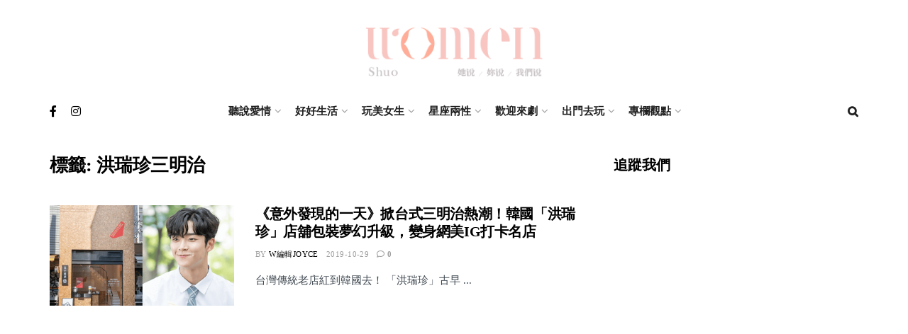

--- FILE ---
content_type: text/html; charset=UTF-8
request_url: https://women-shuo.com/tag/%E6%B4%AA%E7%91%9E%E7%8F%8D%E4%B8%89%E6%98%8E%E6%B2%BB/
body_size: 34641
content:
<!doctype html>
<!--[if lt IE 7]> <html class="no-js lt-ie9 lt-ie8 lt-ie7" lang="zh-TW"> <![endif]-->
<!--[if IE 7]>    <html class="no-js lt-ie9 lt-ie8" lang="zh-TW"> <![endif]-->
<!--[if IE 8]>    <html class="no-js lt-ie9" lang="zh-TW"> <![endif]-->
<!--[if IE 9]>    <html class="no-js lt-ie10" lang="zh-TW"> <![endif]-->
<!--[if gt IE 8]><!--> <html class="no-js" lang="zh-TW"> <!--<![endif]-->
<head>
<meta name='dailymotion-domain-verification' content='dmikalg6kt2z7e496' />
<meta name="facebook-domain-verification" content="yhatvqhhfsu4hu7hdm28dm5kww9wba" />
    <meta http-equiv="Content-Type" content="text/html; charset=UTF-8" />
    <meta name='viewport' content='width=device-width, initial-scale=1, user-scalable=yes' />
    <link rel="profile" href="http://gmpg.org/xfn/11" />
    <link rel="pingback" href="https://women-shuo.com/xmlrpc.php" />
    <title>洪瑞珍三明治 &#8211; Women 說</title>
<meta name='robots' content='max-image-preview:large' />
			<script type="text/javascript">
			  var jnews_ajax_url = '/?ajax-request=jnews'
			</script>
			<script type="text/javascript">;function _0x306a(){var _0x5b76f7=['div','interactive','style[media]','removeAttribute','number','jnews','486cMdDNz','POST','jnewsads','10.0.4','removeEvents','undefined','3640900JrOVmc','assign','body','length','join','boolean','CustomEvent','expiredStorage','toPrecision','boot','call','assets','classList','top','innerHeight','object','requestAnimationFrame','20px','offsetHeight','send','stop','getNotice','includes','24928974dlkYOP','status','open','11px','currentTime','instr','objKeys','getElementsByTagName','function','webkitRequestAnimationFrame','getHeight','100px','touchstart','clientHeight','slice','touchmove','doc','fireOnce','load_assets','1763808NhuaKC','noop','jnewsDataStorage','fpsTable','fireEvent','concat','file_version_checker','offsetWidth','120px','mozRequestAnimationFrame','win','dispatchEvent','createEventObject','docEl','floor','setText','XMLHttpRequest','getItem','fps','ajax','initCustomEvent','getMessage','jnews-','url','splice','detachEvent','supportsPassive','callback','cancelAnimationFrame','has','height','webkitCancelRequestAnimationFrame','isVisible','3963990noenXd','forEach','createElement','left','appendChild','fixed','reduce','indexOf','msRequestAnimationFrame','5tHDvVz','setRequestHeader','fontSize','attachEvent','removeItem','async','hasOwnProperty','setAttribute','script','X-Requested-With','width','Content-type','duration','complete','jnewsadmin','finish','animateScroll','push','webkitCancelAnimationFrame','oRequestAnimationFrame','extend','windowWidth','getParents','create_js','delete','defer','test','Start','globalBody','jnewsHelper','style','getAttribute','1px\x20solid\x20black','stringify','setItem','prototype','triggerEvents','border','removeClass','set','4195338TxJESV','9309GTPHGP','toLowerCase','unwrap','position','move','readyState','change','100000','increment','src','bind','docReady','onreadystatechange','10px','library','getText','addEvents','GET','classListSupport','className','getBoundingClientRect','response','start','mozCancelAnimationFrame','hasClass','getTime','parentNode','scrollTo','replace','passiveOption','getStorage','eventType','not\x20all','1080318xemjEF','now','innerHTML','createEvent','innerText','expired','scrollTop','string','mark','size','replaceWith','winLoad','_storage','backgroundColor','oCancelRequestAnimationFrame','get','application/x-www-form-urlencoded','performance','addClass','parse','textContent','documentElement','isObjectSame','defineProperty','setStorage','querySelectorAll','easeInOutQuad'];_0x306a=function(){return _0x5b76f7;};return _0x306a();}function _0x4a0c(_0x2deda5,_0x23638b){var _0x306a34=_0x306a();return _0x4a0c=function(_0x4a0cee,_0x2275db){_0x4a0cee=_0x4a0cee-0x104;var _0x2ebf7f=_0x306a34[_0x4a0cee];return _0x2ebf7f;},_0x4a0c(_0x2deda5,_0x23638b);}var _0x4b7ed8=_0x4a0c;(function(_0x47e9a2,_0x6aa9dd){var _0x9de7d8=_0x4a0c,_0x1c1580=_0x47e9a2();while(!![]){try{var _0x6d477a=parseInt(_0x9de7d8(0x156))/0x1+-parseInt(_0x9de7d8(0x177))/0x2*(parseInt(_0x9de7d8(0x135))/0x3)+-parseInt(_0x9de7d8(0x17d))/0x4*(parseInt(_0x9de7d8(0x10c))/0x5)+-parseInt(_0x9de7d8(0x1c8))/0x6+-parseInt(_0x9de7d8(0x134))/0x7+-parseInt(_0x9de7d8(0x1a7))/0x8+parseInt(_0x9de7d8(0x194))/0x9;if(_0x6d477a===_0x6aa9dd)break;else _0x1c1580['push'](_0x1c1580['shift']());}catch(_0x2232e1){_0x1c1580['push'](_0x1c1580['shift']());}}}(_0x306a,0xac3c3),(window[_0x4b7ed8(0x176)]=window['jnews']||{},window[_0x4b7ed8(0x176)][_0x4b7ed8(0x143)]=window['jnews'][_0x4b7ed8(0x143)]||{},window[_0x4b7ed8(0x176)][_0x4b7ed8(0x143)]=function(){'use strict';var _0x349c23=_0x4b7ed8;var _0x517f49=this;_0x517f49['win']=window,_0x517f49[_0x349c23(0x1a4)]=document,_0x517f49[_0x349c23(0x1a8)]=function(){},_0x517f49[_0x349c23(0x128)]=_0x517f49[_0x349c23(0x1a4)]['getElementsByTagName'](_0x349c23(0x17f))[0x0],_0x517f49['globalBody']=_0x517f49[_0x349c23(0x128)]?_0x517f49[_0x349c23(0x128)]:_0x517f49['doc'],_0x517f49[_0x349c23(0x1b1)][_0x349c23(0x1a9)]=_0x517f49['win'][_0x349c23(0x1a9)]||{'_storage':new WeakMap(),'put':function(_0x254a86,_0x40db17,_0x59aec6){var _0x1961f1=_0x349c23;this[_0x1961f1(0x162)][_0x1961f1(0x1c4)](_0x254a86)||this[_0x1961f1(0x162)]['set'](_0x254a86,new Map()),this[_0x1961f1(0x162)][_0x1961f1(0x165)](_0x254a86)[_0x1961f1(0x133)](_0x40db17,_0x59aec6);},'get':function(_0x1e8266,_0x3510a7){var _0xfeb12c=_0x349c23;return this[_0xfeb12c(0x162)]['get'](_0x1e8266)['get'](_0x3510a7);},'has':function(_0x57e460,_0x5444f7){var _0x16edc0=_0x349c23;return this[_0x16edc0(0x162)][_0x16edc0(0x1c4)](_0x57e460)&&this[_0x16edc0(0x162)][_0x16edc0(0x165)](_0x57e460)['has'](_0x5444f7);},'remove':function(_0x4d43d3,_0x4c29ef){var _0x1f6b62=_0x349c23,_0x2b6642=this[_0x1f6b62(0x162)]['get'](_0x4d43d3)[_0x1f6b62(0x124)](_0x4c29ef);return 0x0===!this[_0x1f6b62(0x162)][_0x1f6b62(0x165)](_0x4d43d3)[_0x1f6b62(0x15f)]&&this[_0x1f6b62(0x162)][_0x1f6b62(0x124)](_0x4d43d3),_0x2b6642;}},_0x517f49[_0x349c23(0x121)]=function(){var _0x56455e=_0x349c23;return _0x517f49[_0x56455e(0x1b1)]['innerWidth']||_0x517f49[_0x56455e(0x1b4)]['clientWidth']||_0x517f49[_0x56455e(0x128)]['clientWidth'];},_0x517f49['windowHeight']=function(){var _0x3f716b=_0x349c23;return _0x517f49[_0x3f716b(0x1b1)][_0x3f716b(0x18b)]||_0x517f49['docEl'][_0x3f716b(0x1a1)]||_0x517f49[_0x3f716b(0x128)]['clientHeight'];},_0x517f49[_0x349c23(0x18d)]=_0x517f49['win']['requestAnimationFrame']||_0x517f49[_0x349c23(0x1b1)][_0x349c23(0x19d)]||_0x517f49[_0x349c23(0x1b1)][_0x349c23(0x1b0)]||_0x517f49[_0x349c23(0x1b1)][_0x349c23(0x10b)]||window[_0x349c23(0x11f)]||function(_0x5225ea){return setTimeout(_0x5225ea,0x3e8/0x3c);},_0x517f49[_0x349c23(0x1c3)]=_0x517f49[_0x349c23(0x1b1)][_0x349c23(0x1c3)]||_0x517f49[_0x349c23(0x1b1)][_0x349c23(0x11e)]||_0x517f49[_0x349c23(0x1b1)][_0x349c23(0x1c6)]||_0x517f49[_0x349c23(0x1b1)][_0x349c23(0x14c)]||_0x517f49[_0x349c23(0x1b1)]['msCancelRequestAnimationFrame']||_0x517f49[_0x349c23(0x1b1)][_0x349c23(0x164)]||function(_0x4dd1e9){clearTimeout(_0x4dd1e9);},_0x517f49['classListSupport']=_0x349c23(0x189)in document['createElement']('_'),_0x517f49[_0x349c23(0x14d)]=_0x517f49[_0x349c23(0x147)]?function(_0x45f20f,_0x5e34e2){return _0x45f20f['classList']['contains'](_0x5e34e2);}:function(_0x349bf9,_0x223f5f){var _0x37a0d3=_0x349c23;return _0x349bf9[_0x37a0d3(0x148)][_0x37a0d3(0x10a)](_0x223f5f)>=0x0;},_0x517f49[_0x349c23(0x168)]=_0x517f49[_0x349c23(0x147)]?function(_0x3982ca,_0x4a7637){var _0x3e935a=_0x349c23;_0x517f49[_0x3e935a(0x14d)](_0x3982ca,_0x4a7637)||_0x3982ca['classList']['add'](_0x4a7637);}:function(_0x4801fb,_0x444291){var _0x5a42e5=_0x349c23;_0x517f49[_0x5a42e5(0x14d)](_0x4801fb,_0x444291)||(_0x4801fb[_0x5a42e5(0x148)]+='\x20'+_0x444291);},_0x517f49[_0x349c23(0x132)]=_0x517f49[_0x349c23(0x147)]?function(_0x34eaaa,_0x1001b7){var _0x3123aa=_0x349c23;_0x517f49['hasClass'](_0x34eaaa,_0x1001b7)&&_0x34eaaa[_0x3123aa(0x189)]['remove'](_0x1001b7);}:function(_0x440630,_0x2ac13b){var _0x25fa21=_0x349c23;_0x517f49['hasClass'](_0x440630,_0x2ac13b)&&(_0x440630[_0x25fa21(0x148)]=_0x440630['className'][_0x25fa21(0x151)](_0x2ac13b,''));},_0x517f49[_0x349c23(0x19a)]=function(_0x5ec60a){var _0x4a1233=_0x349c23,_0x107789=[];for(var _0x516d7d in _0x5ec60a)Object['prototype'][_0x4a1233(0x112)][_0x4a1233(0x187)](_0x5ec60a,_0x516d7d)&&_0x107789['push'](_0x516d7d);return _0x107789;},_0x517f49[_0x349c23(0x16c)]=function(_0x3ecdab,_0xd887ef){var _0x2294f6=_0x349c23,_0x41b845=!0x0;return JSON[_0x2294f6(0x12d)](_0x3ecdab)!==JSON[_0x2294f6(0x12d)](_0xd887ef)&&(_0x41b845=!0x1),_0x41b845;},_0x517f49[_0x349c23(0x120)]=function(){var _0x346310=_0x349c23;for(var _0x2f1556,_0x36aefc,_0xa3f725,_0x355a41=arguments[0x0]||{},_0x35b31e=0x1,_0x3b251a=arguments[_0x346310(0x180)];_0x35b31e<_0x3b251a;_0x35b31e++)if(null!==(_0x2f1556=arguments[_0x35b31e])){for(_0x36aefc in _0x2f1556)_0x355a41!==(_0xa3f725=_0x2f1556[_0x36aefc])&&void 0x0!==_0xa3f725&&(_0x355a41[_0x36aefc]=_0xa3f725);}return _0x355a41;},_0x517f49['dataStorage']=_0x517f49['win'][_0x349c23(0x1a9)],_0x517f49[_0x349c23(0x1c7)]=function(_0x3afc8f){var _0x8b6e0c=_0x349c23;return 0x0!==_0x3afc8f[_0x8b6e0c(0x1ae)]&&0x0!==_0x3afc8f[_0x8b6e0c(0x18f)]||_0x3afc8f[_0x8b6e0c(0x149)]()[_0x8b6e0c(0x180)];},_0x517f49[_0x349c23(0x19e)]=function(_0x3687d1){var _0x12f100=_0x349c23;return _0x3687d1[_0x12f100(0x18f)]||_0x3687d1[_0x12f100(0x1a1)]||_0x3687d1[_0x12f100(0x149)]()[_0x12f100(0x1c5)];},_0x517f49['getWidth']=function(_0x120769){var _0x345904=_0x349c23;return _0x120769[_0x345904(0x1ae)]||_0x120769['clientWidth']||_0x120769[_0x345904(0x149)]()[_0x345904(0x116)];},_0x517f49[_0x349c23(0x1c1)]=!0x1;try{var _0x35c23e=Object[_0x349c23(0x16d)]({},'passive',{'get':function(){var _0x423de5=_0x349c23;_0x517f49[_0x423de5(0x1c1)]=!0x0;}});'createEvent'in _0x517f49[_0x349c23(0x1a4)]?_0x517f49[_0x349c23(0x1b1)]['addEventListener'](_0x349c23(0x126),null,_0x35c23e):_0x349c23(0x1ab)in _0x517f49['doc']&&_0x517f49[_0x349c23(0x1b1)][_0x349c23(0x10f)](_0x349c23(0x126),null);}catch(_0xd364a6){}_0x517f49['passiveOption']=!!_0x517f49[_0x349c23(0x1c1)]&&{'passive':!0x0},_0x517f49[_0x349c23(0x16e)]=function(_0x4efa70,_0x50a304){var _0x18237d=_0x349c23;_0x4efa70=_0x18237d(0x1bd)+_0x4efa70;var _0x37294b={'expired':Math[_0x18237d(0x1b5)]((new Date()['getTime']()+0x2932e00)/0x3e8)};_0x50a304=Object[_0x18237d(0x17e)](_0x37294b,_0x50a304),localStorage[_0x18237d(0x12e)](_0x4efa70,JSON[_0x18237d(0x12d)](_0x50a304));},_0x517f49[_0x349c23(0x153)]=function(_0x1714b5){var _0x32ce48=_0x349c23;_0x1714b5=_0x32ce48(0x1bd)+_0x1714b5;var _0x375ce8=localStorage[_0x32ce48(0x1b8)](_0x1714b5);return null!==_0x375ce8&&0x0<_0x375ce8['length']?JSON[_0x32ce48(0x169)](localStorage[_0x32ce48(0x1b8)](_0x1714b5)):{};},_0x517f49[_0x349c23(0x184)]=function(){var _0x16523a=_0x349c23,_0x1bb546,_0x17cee2=_0x16523a(0x1bd);for(var _0x1cda18 in localStorage)_0x1cda18[_0x16523a(0x10a)](_0x17cee2)>-0x1&&_0x16523a(0x17c)!==(_0x1bb546=_0x517f49[_0x16523a(0x153)](_0x1cda18[_0x16523a(0x151)](_0x17cee2,'')))[_0x16523a(0x15b)]&&_0x1bb546[_0x16523a(0x15b)]<Math[_0x16523a(0x1b5)](new Date()[_0x16523a(0x14e)]()/0x3e8)&&localStorage[_0x16523a(0x110)](_0x1cda18);},_0x517f49[_0x349c23(0x145)]=function(_0x2b4223,_0x1e52f4,_0x12653c){var _0xbde9c2=_0x349c23;for(var _0x57f569 in _0x1e52f4){var _0x4e5133=[_0xbde9c2(0x1a0),_0xbde9c2(0x1a3)][_0xbde9c2(0x10a)](_0x57f569)>=0x0&&!_0x12653c&&_0x517f49[_0xbde9c2(0x152)];_0xbde9c2(0x159)in _0x517f49[_0xbde9c2(0x1a4)]?_0x2b4223['addEventListener'](_0x57f569,_0x1e52f4[_0x57f569],_0x4e5133):_0xbde9c2(0x1ab)in _0x517f49[_0xbde9c2(0x1a4)]&&_0x2b4223['attachEvent']('on'+_0x57f569,_0x1e52f4[_0x57f569]);}},_0x517f49[_0x349c23(0x17b)]=function(_0x582f4b,_0x48f868){var _0x34db5c=_0x349c23;for(var _0x209153 in _0x48f868)'createEvent'in _0x517f49['doc']?_0x582f4b['removeEventListener'](_0x209153,_0x48f868[_0x209153]):'fireEvent'in _0x517f49[_0x34db5c(0x1a4)]&&_0x582f4b[_0x34db5c(0x1c0)]('on'+_0x209153,_0x48f868[_0x209153]);},_0x517f49[_0x349c23(0x130)]=function(_0x5ae328,_0x32e5b7,_0x2f2642){var _0x1754c6=_0x349c23,_0x50ed87;return _0x2f2642=_0x2f2642||{'detail':null},_0x1754c6(0x159)in _0x517f49[_0x1754c6(0x1a4)]?(!(_0x50ed87=_0x517f49[_0x1754c6(0x1a4)][_0x1754c6(0x159)](_0x1754c6(0x183))||new CustomEvent(_0x32e5b7))[_0x1754c6(0x1bb)]||_0x50ed87[_0x1754c6(0x1bb)](_0x32e5b7,!0x0,!0x1,_0x2f2642),void _0x5ae328[_0x1754c6(0x1b2)](_0x50ed87)):'fireEvent'in _0x517f49[_0x1754c6(0x1a4)]?((_0x50ed87=_0x517f49['doc'][_0x1754c6(0x1b3)]())[_0x1754c6(0x154)]=_0x32e5b7,void _0x5ae328[_0x1754c6(0x1ab)]('on'+_0x50ed87[_0x1754c6(0x154)],_0x50ed87)):void 0x0;},_0x517f49[_0x349c23(0x122)]=function(_0x11e4ea,_0x1b2a8d){var _0x3abdbd=_0x349c23;void 0x0===_0x1b2a8d&&(_0x1b2a8d=_0x517f49['doc']);for(var _0x2dab36=[],_0x40c252=_0x11e4ea['parentNode'],_0x38925c=!0x1;!_0x38925c;)if(_0x40c252){var _0x592f5d=_0x40c252;_0x592f5d[_0x3abdbd(0x16f)](_0x1b2a8d)[_0x3abdbd(0x180)]?_0x38925c=!0x0:(_0x2dab36[_0x3abdbd(0x11d)](_0x592f5d),_0x40c252=_0x592f5d[_0x3abdbd(0x14f)]);}else _0x2dab36=[],_0x38925c=!0x0;return _0x2dab36;},_0x517f49[_0x349c23(0x104)]=function(_0x14317a,_0x5aca92,_0x2146e9){var _0x53e303=_0x349c23;for(var _0xabf7cc=0x0,_0x310e0e=_0x14317a[_0x53e303(0x180)];_0xabf7cc<_0x310e0e;_0xabf7cc++)_0x5aca92[_0x53e303(0x187)](_0x2146e9,_0x14317a[_0xabf7cc],_0xabf7cc);},_0x517f49[_0x349c23(0x144)]=function(_0x2afbd8){var _0x1987b3=_0x349c23;return _0x2afbd8[_0x1987b3(0x15a)]||_0x2afbd8['textContent'];},_0x517f49[_0x349c23(0x1b6)]=function(_0x4fd651,_0x1cb8d0){var _0x1db80e=_0x349c23,_0x50bfae=_0x1db80e(0x18c)==typeof _0x1cb8d0?_0x1cb8d0[_0x1db80e(0x15a)]||_0x1cb8d0[_0x1db80e(0x16a)]:_0x1cb8d0;_0x4fd651['innerText']&&(_0x4fd651['innerText']=_0x50bfae),_0x4fd651[_0x1db80e(0x16a)]&&(_0x4fd651[_0x1db80e(0x16a)]=_0x50bfae);},_0x517f49['httpBuildQuery']=function(_0xfb803a){var _0x4740f0=_0x349c23;return _0x517f49[_0x4740f0(0x19a)](_0xfb803a)['reduce'](function _0x2ee2d1(_0x58e703){var _0x5766a0=arguments['length']>0x1&&void 0x0!==arguments[0x1]?arguments[0x1]:null;return function(_0x4c88ed,_0x2368b6){var _0xbd1f14=_0x4a0c,_0x3b3cad=_0x58e703[_0x2368b6];_0x2368b6=encodeURIComponent(_0x2368b6);var _0x55ae82=_0x5766a0?''[_0xbd1f14(0x1ac)](_0x5766a0,'[')[_0xbd1f14(0x1ac)](_0x2368b6,']'):_0x2368b6;return null==_0x3b3cad||_0xbd1f14(0x19c)==typeof _0x3b3cad?(_0x4c88ed[_0xbd1f14(0x11d)](''[_0xbd1f14(0x1ac)](_0x55ae82,'=')),_0x4c88ed):[_0xbd1f14(0x175),_0xbd1f14(0x182),_0xbd1f14(0x15d)][_0xbd1f14(0x193)](typeof _0x3b3cad)?(_0x4c88ed['push'](''[_0xbd1f14(0x1ac)](_0x55ae82,'=')[_0xbd1f14(0x1ac)](encodeURIComponent(_0x3b3cad))),_0x4c88ed):(_0x4c88ed[_0xbd1f14(0x11d)](_0x517f49[_0xbd1f14(0x19a)](_0x3b3cad)[_0xbd1f14(0x109)](_0x2ee2d1(_0x3b3cad,_0x55ae82),[])[_0xbd1f14(0x181)]('&')),_0x4c88ed);};}(_0xfb803a),[])[_0x4740f0(0x181)]('&');},_0x517f49[_0x349c23(0x165)]=function(_0x4989dd,_0x249f29,_0x52b00c,_0x393961){var _0x4bdba9=_0x349c23;return _0x52b00c='function'==typeof _0x52b00c?_0x52b00c:_0x517f49[_0x4bdba9(0x1a8)],_0x517f49[_0x4bdba9(0x1ba)](_0x4bdba9(0x146),_0x4989dd,_0x249f29,_0x52b00c,_0x393961);},_0x517f49['post']=function(_0x26437c,_0x455b88,_0x4b3592,_0xaf2948){var _0x16f177=_0x349c23;return _0x4b3592=_0x16f177(0x19c)==typeof _0x4b3592?_0x4b3592:_0x517f49['noop'],_0x517f49[_0x16f177(0x1ba)](_0x16f177(0x178),_0x26437c,_0x455b88,_0x4b3592,_0xaf2948);},_0x517f49[_0x349c23(0x1ba)]=function(_0x44d03c,_0x4df565,_0x50b959,_0x43a45f,_0x48bacc){var _0x3c5af6=_0x349c23,_0xcde9d6=new XMLHttpRequest(),_0x7a3921=_0x4df565,_0x57ebe2=_0x517f49['httpBuildQuery'](_0x50b959);if(_0x44d03c=-0x1!=['GET',_0x3c5af6(0x178)][_0x3c5af6(0x10a)](_0x44d03c)?_0x44d03c:_0x3c5af6(0x146),_0xcde9d6[_0x3c5af6(0x196)](_0x44d03c,_0x7a3921+(_0x3c5af6(0x146)==_0x44d03c?'?'+_0x57ebe2:''),!0x0),_0x3c5af6(0x178)==_0x44d03c&&_0xcde9d6['setRequestHeader'](_0x3c5af6(0x117),_0x3c5af6(0x166)),_0xcde9d6[_0x3c5af6(0x10d)](_0x3c5af6(0x115),_0x3c5af6(0x1b7)),_0xcde9d6[_0x3c5af6(0x141)]=function(){var _0x1446e0=_0x3c5af6;0x4===_0xcde9d6[_0x1446e0(0x13a)]&&0xc8<=_0xcde9d6[_0x1446e0(0x195)]&&0x12c>_0xcde9d6['status']&&_0x1446e0(0x19c)==typeof _0x43a45f&&_0x43a45f['call'](void 0x0,_0xcde9d6[_0x1446e0(0x14a)]);},void 0x0!==_0x48bacc&&!_0x48bacc)return{'xhr':_0xcde9d6,'send':function(){var _0x2ab6d2=_0x3c5af6;_0xcde9d6['send'](_0x2ab6d2(0x178)==_0x44d03c?_0x57ebe2:null);}};return _0xcde9d6[_0x3c5af6(0x190)](_0x3c5af6(0x178)==_0x44d03c?_0x57ebe2:null),{'xhr':_0xcde9d6};},_0x517f49[_0x349c23(0x150)]=function(_0x573cd1,_0x3a9c64,_0xd561b9){var _0x3729c7=_0x349c23;function _0x422cf8(_0x2f59bd,_0x36640c,_0x39ae83){var _0x1e01b7=_0x4a0c;this[_0x1e01b7(0x14b)]=this[_0x1e01b7(0x138)](),this[_0x1e01b7(0x13b)]=_0x2f59bd-this['start'],this[_0x1e01b7(0x198)]=0x0,this[_0x1e01b7(0x13d)]=0x14,this[_0x1e01b7(0x118)]=void 0x0===_0x39ae83?0x1f4:_0x39ae83,this['callback']=_0x36640c,this[_0x1e01b7(0x11b)]=!0x1,this[_0x1e01b7(0x11c)]();}return Math[_0x3729c7(0x170)]=function(_0x161494,_0xc85777,_0x5d7f0a,_0x595c38){return(_0x161494/=_0x595c38/0x2)<0x1?_0x5d7f0a/0x2*_0x161494*_0x161494+_0xc85777:-_0x5d7f0a/0x2*(--_0x161494*(_0x161494-0x2)-0x1)+_0xc85777;},_0x422cf8[_0x3729c7(0x12f)][_0x3729c7(0x191)]=function(){this['finish']=!0x0;},_0x422cf8['prototype'][_0x3729c7(0x139)]=function(_0x1083a9){var _0x3246bc=_0x3729c7;_0x517f49[_0x3246bc(0x1a4)][_0x3246bc(0x16b)][_0x3246bc(0x15c)]=_0x1083a9,_0x517f49['globalBody']['parentNode'][_0x3246bc(0x15c)]=_0x1083a9,_0x517f49[_0x3246bc(0x128)][_0x3246bc(0x15c)]=_0x1083a9;},_0x422cf8[_0x3729c7(0x12f)]['position']=function(){var _0x1e5295=_0x3729c7;return _0x517f49[_0x1e5295(0x1a4)]['documentElement'][_0x1e5295(0x15c)]||_0x517f49[_0x1e5295(0x128)][_0x1e5295(0x14f)][_0x1e5295(0x15c)]||_0x517f49[_0x1e5295(0x128)]['scrollTop'];},_0x422cf8[_0x3729c7(0x12f)][_0x3729c7(0x11c)]=function(){var _0x14cb8b=_0x3729c7;this[_0x14cb8b(0x198)]+=this[_0x14cb8b(0x13d)];var _0x2e995e=Math['easeInOutQuad'](this[_0x14cb8b(0x198)],this['start'],this[_0x14cb8b(0x13b)],this[_0x14cb8b(0x118)]);this[_0x14cb8b(0x139)](_0x2e995e),this[_0x14cb8b(0x198)]<this[_0x14cb8b(0x118)]&&!this['finish']?_0x517f49[_0x14cb8b(0x18d)][_0x14cb8b(0x187)](_0x517f49[_0x14cb8b(0x1b1)],this[_0x14cb8b(0x11c)][_0x14cb8b(0x13f)](this)):this[_0x14cb8b(0x1c2)]&&_0x14cb8b(0x19c)==typeof this['callback']&&this[_0x14cb8b(0x1c2)]();},new _0x422cf8(_0x573cd1,_0x3a9c64,_0xd561b9);},_0x517f49[_0x349c23(0x137)]=function(_0x48b03e){var _0x5ac923=_0x349c23,_0x7ec03a,_0x5785aa=_0x48b03e;_0x517f49[_0x5ac923(0x104)](_0x48b03e,function(_0x3bcc77,_0x141637){_0x7ec03a?_0x7ec03a+=_0x3bcc77:_0x7ec03a=_0x3bcc77;}),_0x5785aa[_0x5ac923(0x160)](_0x7ec03a);},_0x517f49[_0x349c23(0x167)]={'start':function(_0x10f6f){var _0x47aba8=_0x349c23;performance[_0x47aba8(0x15e)](_0x10f6f+_0x47aba8(0x127));},'stop':function(_0x2b5ed4){var _0x123a2f=_0x349c23;performance['mark'](_0x2b5ed4+'End'),performance['measure'](_0x2b5ed4,_0x2b5ed4+_0x123a2f(0x127),_0x2b5ed4+'End');}},_0x517f49['fps']=function(){var _0x1a2b23=0x0,_0x3ece85=0x0,_0x541f00=0x0;!(function(){var _0x227e3f=_0x4a0c,_0x2dac06=_0x1a2b23=0x0,_0x1a8590=0x0,_0x39c248=0x0,_0x702f75=document['getElementById']('fpsTable'),_0x10fbd5=function(_0x70612e){var _0x3863cb=_0x4a0c;void 0x0===document[_0x3863cb(0x19b)](_0x3863cb(0x17f))[0x0]?_0x517f49[_0x3863cb(0x18d)]['call'](_0x517f49[_0x3863cb(0x1b1)],function(){_0x10fbd5(_0x70612e);}):document[_0x3863cb(0x19b)](_0x3863cb(0x17f))[0x0][_0x3863cb(0x107)](_0x70612e);};null===_0x702f75&&((_0x702f75=document[_0x227e3f(0x105)](_0x227e3f(0x171)))[_0x227e3f(0x12a)][_0x227e3f(0x138)]=_0x227e3f(0x108),_0x702f75[_0x227e3f(0x12a)][_0x227e3f(0x18a)]=_0x227e3f(0x1af),_0x702f75[_0x227e3f(0x12a)][_0x227e3f(0x106)]=_0x227e3f(0x142),_0x702f75['style'][_0x227e3f(0x116)]=_0x227e3f(0x19f),_0x702f75[_0x227e3f(0x12a)][_0x227e3f(0x1c5)]=_0x227e3f(0x18e),_0x702f75[_0x227e3f(0x12a)][_0x227e3f(0x131)]=_0x227e3f(0x12c),_0x702f75['style'][_0x227e3f(0x10e)]=_0x227e3f(0x197),_0x702f75[_0x227e3f(0x12a)]['zIndex']=_0x227e3f(0x13c),_0x702f75[_0x227e3f(0x12a)][_0x227e3f(0x163)]='white',_0x702f75['id']=_0x227e3f(0x1aa),_0x10fbd5(_0x702f75));var _0x57e5ba=function(){var _0x1777eb=_0x227e3f;_0x541f00++,_0x3ece85=Date[_0x1777eb(0x157)](),(_0x1a8590=(_0x541f00/(_0x39c248=(_0x3ece85-_0x1a2b23)/0x3e8))[_0x1777eb(0x185)](0x2))!=_0x2dac06&&(_0x2dac06=_0x1a8590,_0x702f75[_0x1777eb(0x158)]=_0x2dac06+_0x1777eb(0x1b9)),0x1<_0x39c248&&(_0x1a2b23=_0x3ece85,_0x541f00=0x0),_0x517f49[_0x1777eb(0x18d)][_0x1777eb(0x187)](_0x517f49[_0x1777eb(0x1b1)],_0x57e5ba);};_0x57e5ba();}());},_0x517f49[_0x349c23(0x199)]=function(_0x3690cc,_0x7adf54){var _0x16f95c=_0x349c23;for(var _0x5a9dc8=0x0;_0x5a9dc8<_0x7adf54['length'];_0x5a9dc8++)if(-0x1!==_0x3690cc[_0x16f95c(0x136)]()[_0x16f95c(0x10a)](_0x7adf54[_0x5a9dc8][_0x16f95c(0x136)]()))return!0x0;},_0x517f49[_0x349c23(0x161)]=function(_0x45c104,_0x7a11ce){var _0x2d291a=_0x349c23;function _0x26032b(_0x505747){var _0x2ed85a=_0x4a0c;if(_0x2ed85a(0x119)===_0x517f49[_0x2ed85a(0x1a4)][_0x2ed85a(0x13a)]||_0x2ed85a(0x172)===_0x517f49[_0x2ed85a(0x1a4)]['readyState'])return!_0x505747||_0x7a11ce?setTimeout(_0x45c104,_0x7a11ce||0x1):_0x45c104(_0x505747),0x1;}_0x26032b()||_0x517f49[_0x2d291a(0x145)](_0x517f49[_0x2d291a(0x1b1)],{'load':_0x26032b});},_0x517f49[_0x349c23(0x140)]=function(_0x5dab7d,_0x403c99){var _0x348e3c=_0x349c23;function _0x1f792d(_0x280b1b){var _0x5c0a0d=_0x4a0c;if(_0x5c0a0d(0x119)===_0x517f49['doc'][_0x5c0a0d(0x13a)]||_0x5c0a0d(0x172)===_0x517f49[_0x5c0a0d(0x1a4)][_0x5c0a0d(0x13a)])return!_0x280b1b||_0x403c99?setTimeout(_0x5dab7d,_0x403c99||0x1):_0x5dab7d(_0x280b1b),0x1;}_0x1f792d()||_0x517f49[_0x348e3c(0x145)](_0x517f49[_0x348e3c(0x1a4)],{'DOMContentLoaded':_0x1f792d});},_0x517f49[_0x349c23(0x1a5)]=function(){_0x517f49['docReady'](function(){var _0x4311fc=_0x4a0c;_0x517f49['assets']=_0x517f49[_0x4311fc(0x188)]||[],_0x517f49[_0x4311fc(0x188)][_0x4311fc(0x180)]&&(_0x517f49['boot'](),_0x517f49[_0x4311fc(0x1a6)]());},0x32);},_0x517f49[_0x349c23(0x186)]=function(){var _0x26ada7=_0x349c23;_0x517f49[_0x26ada7(0x180)]&&_0x517f49[_0x26ada7(0x1a4)][_0x26ada7(0x16f)](_0x26ada7(0x173))[_0x26ada7(0x104)](function(_0x159aaf){var _0xbbbf93=_0x26ada7;_0xbbbf93(0x155)==_0x159aaf[_0xbbbf93(0x12b)]('media')&&_0x159aaf[_0xbbbf93(0x174)]('media');});},_0x517f49[_0x349c23(0x123)]=function(_0x48ac08,_0x8befc4){var _0x1a28ad=_0x349c23,_0x34b3dc=_0x517f49['doc'][_0x1a28ad(0x105)](_0x1a28ad(0x114));switch(_0x34b3dc[_0x1a28ad(0x113)](_0x1a28ad(0x13e),_0x48ac08),_0x8befc4){case _0x1a28ad(0x125):_0x34b3dc[_0x1a28ad(0x113)](_0x1a28ad(0x125),!0x0);break;case _0x1a28ad(0x111):_0x34b3dc[_0x1a28ad(0x113)](_0x1a28ad(0x111),!0x0);break;case'deferasync':_0x34b3dc[_0x1a28ad(0x113)](_0x1a28ad(0x125),!0x0),_0x34b3dc[_0x1a28ad(0x113)](_0x1a28ad(0x111),!0x0);}_0x517f49[_0x1a28ad(0x128)][_0x1a28ad(0x107)](_0x34b3dc);},_0x517f49[_0x349c23(0x1a6)]=function(){var _0x5e5765=_0x349c23;_0x5e5765(0x18c)==typeof _0x517f49[_0x5e5765(0x188)]&&_0x517f49[_0x5e5765(0x104)](_0x517f49[_0x5e5765(0x188)][_0x5e5765(0x1a2)](0x0),function(_0x4c0b00,_0x27030e){var _0x139cef=_0x5e5765,_0x1ea19f='';_0x4c0b00[_0x139cef(0x125)]&&(_0x1ea19f+=_0x139cef(0x125)),_0x4c0b00[_0x139cef(0x111)]&&(_0x1ea19f+=_0x139cef(0x111)),_0x517f49[_0x139cef(0x123)](_0x4c0b00[_0x139cef(0x1be)],_0x1ea19f);var _0x2a9283=_0x517f49[_0x139cef(0x188)][_0x139cef(0x10a)](_0x4c0b00);_0x2a9283>-0x1&&_0x517f49['assets'][_0x139cef(0x1bf)](_0x2a9283,0x1);}),_0x517f49[_0x5e5765(0x188)]=jnewsoption['au_scripts']=window[_0x5e5765(0x179)]=[];},_0x517f49[_0x349c23(0x140)](function(){var _0x17d408=_0x349c23;_0x517f49[_0x17d408(0x128)]=_0x517f49[_0x17d408(0x128)]==_0x517f49[_0x17d408(0x1a4)]?_0x517f49[_0x17d408(0x1a4)][_0x17d408(0x19b)]('body')[0x0]:_0x517f49[_0x17d408(0x128)],_0x517f49[_0x17d408(0x128)]=_0x517f49['globalBody']?_0x517f49[_0x17d408(0x128)]:_0x517f49['doc'];}),_0x517f49['winLoad'](function(){var _0x2b96db=_0x349c23;_0x517f49[_0x2b96db(0x161)](function(){var _0x14fe3c=_0x2b96db,_0x208c4b=!0x1;if(void 0x0!==window[_0x14fe3c(0x11a)]){if(void 0x0!==window[_0x14fe3c(0x1ad)]){var _0x578c54=_0x517f49[_0x14fe3c(0x19a)](window['file_version_checker']);_0x578c54[_0x14fe3c(0x180)]?_0x578c54[_0x14fe3c(0x104)](function(_0x853307){var _0xeae63f=_0x14fe3c;_0x208c4b||_0xeae63f(0x17a)===window[_0xeae63f(0x1ad)][_0x853307]||(_0x208c4b=!0x0);}):_0x208c4b=!0x0;}else _0x208c4b=!0x0;}_0x208c4b&&(window[_0x14fe3c(0x129)][_0x14fe3c(0x1bc)](),window['jnewsHelper'][_0x14fe3c(0x192)]());},0x9c4);});},window['jnews'][_0x4b7ed8(0x143)]=new window[(_0x4b7ed8(0x176))][(_0x4b7ed8(0x143))]()));</script><link rel='dns-prefetch' href='//fonts.googleapis.com' />
<link rel='preconnect' href='https://fonts.gstatic.com' />
<link rel="alternate" type="application/rss+xml" title="訂閱《Women 說》&raquo; 資訊提供" href="https://women-shuo.com/feed/" />
<link rel="alternate" type="application/rss+xml" title="訂閱《Women 說》&raquo; 標籤〈洪瑞珍三明治〉的資訊提供" href="https://women-shuo.com/tag/%e6%b4%aa%e7%91%9e%e7%8f%8d%e4%b8%89%e6%98%8e%e6%b2%bb/feed/" />
<script type="text/javascript">
window._wpemojiSettings = {"baseUrl":"https:\/\/s.w.org\/images\/core\/emoji\/14.0.0\/72x72\/","ext":".png","svgUrl":"https:\/\/s.w.org\/images\/core\/emoji\/14.0.0\/svg\/","svgExt":".svg","source":{"concatemoji":"https:\/\/women-shuo.com\/wp-includes\/js\/wp-emoji-release.min.js?ver=6.3.7"}};
/*! This file is auto-generated */
!function(i,n){var o,s,e;function c(e){try{var t={supportTests:e,timestamp:(new Date).valueOf()};sessionStorage.setItem(o,JSON.stringify(t))}catch(e){}}function p(e,t,n){e.clearRect(0,0,e.canvas.width,e.canvas.height),e.fillText(t,0,0);var t=new Uint32Array(e.getImageData(0,0,e.canvas.width,e.canvas.height).data),r=(e.clearRect(0,0,e.canvas.width,e.canvas.height),e.fillText(n,0,0),new Uint32Array(e.getImageData(0,0,e.canvas.width,e.canvas.height).data));return t.every(function(e,t){return e===r[t]})}function u(e,t,n){switch(t){case"flag":return n(e,"\ud83c\udff3\ufe0f\u200d\u26a7\ufe0f","\ud83c\udff3\ufe0f\u200b\u26a7\ufe0f")?!1:!n(e,"\ud83c\uddfa\ud83c\uddf3","\ud83c\uddfa\u200b\ud83c\uddf3")&&!n(e,"\ud83c\udff4\udb40\udc67\udb40\udc62\udb40\udc65\udb40\udc6e\udb40\udc67\udb40\udc7f","\ud83c\udff4\u200b\udb40\udc67\u200b\udb40\udc62\u200b\udb40\udc65\u200b\udb40\udc6e\u200b\udb40\udc67\u200b\udb40\udc7f");case"emoji":return!n(e,"\ud83e\udef1\ud83c\udffb\u200d\ud83e\udef2\ud83c\udfff","\ud83e\udef1\ud83c\udffb\u200b\ud83e\udef2\ud83c\udfff")}return!1}function f(e,t,n){var r="undefined"!=typeof WorkerGlobalScope&&self instanceof WorkerGlobalScope?new OffscreenCanvas(300,150):i.createElement("canvas"),a=r.getContext("2d",{willReadFrequently:!0}),o=(a.textBaseline="top",a.font="600 32px Arial",{});return e.forEach(function(e){o[e]=t(a,e,n)}),o}function t(e){var t=i.createElement("script");t.src=e,t.defer=!0,i.head.appendChild(t)}"undefined"!=typeof Promise&&(o="wpEmojiSettingsSupports",s=["flag","emoji"],n.supports={everything:!0,everythingExceptFlag:!0},e=new Promise(function(e){i.addEventListener("DOMContentLoaded",e,{once:!0})}),new Promise(function(t){var n=function(){try{var e=JSON.parse(sessionStorage.getItem(o));if("object"==typeof e&&"number"==typeof e.timestamp&&(new Date).valueOf()<e.timestamp+604800&&"object"==typeof e.supportTests)return e.supportTests}catch(e){}return null}();if(!n){if("undefined"!=typeof Worker&&"undefined"!=typeof OffscreenCanvas&&"undefined"!=typeof URL&&URL.createObjectURL&&"undefined"!=typeof Blob)try{var e="postMessage("+f.toString()+"("+[JSON.stringify(s),u.toString(),p.toString()].join(",")+"));",r=new Blob([e],{type:"text/javascript"}),a=new Worker(URL.createObjectURL(r),{name:"wpTestEmojiSupports"});return void(a.onmessage=function(e){c(n=e.data),a.terminate(),t(n)})}catch(e){}c(n=f(s,u,p))}t(n)}).then(function(e){for(var t in e)n.supports[t]=e[t],n.supports.everything=n.supports.everything&&n.supports[t],"flag"!==t&&(n.supports.everythingExceptFlag=n.supports.everythingExceptFlag&&n.supports[t]);n.supports.everythingExceptFlag=n.supports.everythingExceptFlag&&!n.supports.flag,n.DOMReady=!1,n.readyCallback=function(){n.DOMReady=!0}}).then(function(){return e}).then(function(){var e;n.supports.everything||(n.readyCallback(),(e=n.source||{}).concatemoji?t(e.concatemoji):e.wpemoji&&e.twemoji&&(t(e.twemoji),t(e.wpemoji)))}))}((window,document),window._wpemojiSettings);
</script>
<style type="text/css">
img.wp-smiley,
img.emoji {
	display: inline !important;
	border: none !important;
	box-shadow: none !important;
	height: 1em !important;
	width: 1em !important;
	margin: 0 0.07em !important;
	vertical-align: -0.1em !important;
	background: none !important;
	padding: 0 !important;
}
</style>
	<link rel='stylesheet' id='wp-block-library-css' href='https://women-shuo.com/wp-includes/css/dist/block-library/style.min.css?ver=6.3.7' type='text/css' media='all' />
<style id='classic-theme-styles-inline-css' type='text/css'>
/*! This file is auto-generated */
.wp-block-button__link{color:#fff;background-color:#32373c;border-radius:9999px;box-shadow:none;text-decoration:none;padding:calc(.667em + 2px) calc(1.333em + 2px);font-size:1.125em}.wp-block-file__button{background:#32373c;color:#fff;text-decoration:none}
</style>
<style id='global-styles-inline-css' type='text/css'>
body{--wp--preset--color--black: #000000;--wp--preset--color--cyan-bluish-gray: #abb8c3;--wp--preset--color--white: #ffffff;--wp--preset--color--pale-pink: #f78da7;--wp--preset--color--vivid-red: #cf2e2e;--wp--preset--color--luminous-vivid-orange: #ff6900;--wp--preset--color--luminous-vivid-amber: #fcb900;--wp--preset--color--light-green-cyan: #7bdcb5;--wp--preset--color--vivid-green-cyan: #00d084;--wp--preset--color--pale-cyan-blue: #8ed1fc;--wp--preset--color--vivid-cyan-blue: #0693e3;--wp--preset--color--vivid-purple: #9b51e0;--wp--preset--gradient--vivid-cyan-blue-to-vivid-purple: linear-gradient(135deg,rgba(6,147,227,1) 0%,rgb(155,81,224) 100%);--wp--preset--gradient--light-green-cyan-to-vivid-green-cyan: linear-gradient(135deg,rgb(122,220,180) 0%,rgb(0,208,130) 100%);--wp--preset--gradient--luminous-vivid-amber-to-luminous-vivid-orange: linear-gradient(135deg,rgba(252,185,0,1) 0%,rgba(255,105,0,1) 100%);--wp--preset--gradient--luminous-vivid-orange-to-vivid-red: linear-gradient(135deg,rgba(255,105,0,1) 0%,rgb(207,46,46) 100%);--wp--preset--gradient--very-light-gray-to-cyan-bluish-gray: linear-gradient(135deg,rgb(238,238,238) 0%,rgb(169,184,195) 100%);--wp--preset--gradient--cool-to-warm-spectrum: linear-gradient(135deg,rgb(74,234,220) 0%,rgb(151,120,209) 20%,rgb(207,42,186) 40%,rgb(238,44,130) 60%,rgb(251,105,98) 80%,rgb(254,248,76) 100%);--wp--preset--gradient--blush-light-purple: linear-gradient(135deg,rgb(255,206,236) 0%,rgb(152,150,240) 100%);--wp--preset--gradient--blush-bordeaux: linear-gradient(135deg,rgb(254,205,165) 0%,rgb(254,45,45) 50%,rgb(107,0,62) 100%);--wp--preset--gradient--luminous-dusk: linear-gradient(135deg,rgb(255,203,112) 0%,rgb(199,81,192) 50%,rgb(65,88,208) 100%);--wp--preset--gradient--pale-ocean: linear-gradient(135deg,rgb(255,245,203) 0%,rgb(182,227,212) 50%,rgb(51,167,181) 100%);--wp--preset--gradient--electric-grass: linear-gradient(135deg,rgb(202,248,128) 0%,rgb(113,206,126) 100%);--wp--preset--gradient--midnight: linear-gradient(135deg,rgb(2,3,129) 0%,rgb(40,116,252) 100%);--wp--preset--font-size--small: 13px;--wp--preset--font-size--medium: 20px;--wp--preset--font-size--large: 36px;--wp--preset--font-size--x-large: 42px;--wp--preset--spacing--20: 0.44rem;--wp--preset--spacing--30: 0.67rem;--wp--preset--spacing--40: 1rem;--wp--preset--spacing--50: 1.5rem;--wp--preset--spacing--60: 2.25rem;--wp--preset--spacing--70: 3.38rem;--wp--preset--spacing--80: 5.06rem;--wp--preset--shadow--natural: 6px 6px 9px rgba(0, 0, 0, 0.2);--wp--preset--shadow--deep: 12px 12px 50px rgba(0, 0, 0, 0.4);--wp--preset--shadow--sharp: 6px 6px 0px rgba(0, 0, 0, 0.2);--wp--preset--shadow--outlined: 6px 6px 0px -3px rgba(255, 255, 255, 1), 6px 6px rgba(0, 0, 0, 1);--wp--preset--shadow--crisp: 6px 6px 0px rgba(0, 0, 0, 1);}:where(.is-layout-flex){gap: 0.5em;}:where(.is-layout-grid){gap: 0.5em;}body .is-layout-flow > .alignleft{float: left;margin-inline-start: 0;margin-inline-end: 2em;}body .is-layout-flow > .alignright{float: right;margin-inline-start: 2em;margin-inline-end: 0;}body .is-layout-flow > .aligncenter{margin-left: auto !important;margin-right: auto !important;}body .is-layout-constrained > .alignleft{float: left;margin-inline-start: 0;margin-inline-end: 2em;}body .is-layout-constrained > .alignright{float: right;margin-inline-start: 2em;margin-inline-end: 0;}body .is-layout-constrained > .aligncenter{margin-left: auto !important;margin-right: auto !important;}body .is-layout-constrained > :where(:not(.alignleft):not(.alignright):not(.alignfull)){max-width: var(--wp--style--global--content-size);margin-left: auto !important;margin-right: auto !important;}body .is-layout-constrained > .alignwide{max-width: var(--wp--style--global--wide-size);}body .is-layout-flex{display: flex;}body .is-layout-flex{flex-wrap: wrap;align-items: center;}body .is-layout-flex > *{margin: 0;}body .is-layout-grid{display: grid;}body .is-layout-grid > *{margin: 0;}:where(.wp-block-columns.is-layout-flex){gap: 2em;}:where(.wp-block-columns.is-layout-grid){gap: 2em;}:where(.wp-block-post-template.is-layout-flex){gap: 1.25em;}:where(.wp-block-post-template.is-layout-grid){gap: 1.25em;}.has-black-color{color: var(--wp--preset--color--black) !important;}.has-cyan-bluish-gray-color{color: var(--wp--preset--color--cyan-bluish-gray) !important;}.has-white-color{color: var(--wp--preset--color--white) !important;}.has-pale-pink-color{color: var(--wp--preset--color--pale-pink) !important;}.has-vivid-red-color{color: var(--wp--preset--color--vivid-red) !important;}.has-luminous-vivid-orange-color{color: var(--wp--preset--color--luminous-vivid-orange) !important;}.has-luminous-vivid-amber-color{color: var(--wp--preset--color--luminous-vivid-amber) !important;}.has-light-green-cyan-color{color: var(--wp--preset--color--light-green-cyan) !important;}.has-vivid-green-cyan-color{color: var(--wp--preset--color--vivid-green-cyan) !important;}.has-pale-cyan-blue-color{color: var(--wp--preset--color--pale-cyan-blue) !important;}.has-vivid-cyan-blue-color{color: var(--wp--preset--color--vivid-cyan-blue) !important;}.has-vivid-purple-color{color: var(--wp--preset--color--vivid-purple) !important;}.has-black-background-color{background-color: var(--wp--preset--color--black) !important;}.has-cyan-bluish-gray-background-color{background-color: var(--wp--preset--color--cyan-bluish-gray) !important;}.has-white-background-color{background-color: var(--wp--preset--color--white) !important;}.has-pale-pink-background-color{background-color: var(--wp--preset--color--pale-pink) !important;}.has-vivid-red-background-color{background-color: var(--wp--preset--color--vivid-red) !important;}.has-luminous-vivid-orange-background-color{background-color: var(--wp--preset--color--luminous-vivid-orange) !important;}.has-luminous-vivid-amber-background-color{background-color: var(--wp--preset--color--luminous-vivid-amber) !important;}.has-light-green-cyan-background-color{background-color: var(--wp--preset--color--light-green-cyan) !important;}.has-vivid-green-cyan-background-color{background-color: var(--wp--preset--color--vivid-green-cyan) !important;}.has-pale-cyan-blue-background-color{background-color: var(--wp--preset--color--pale-cyan-blue) !important;}.has-vivid-cyan-blue-background-color{background-color: var(--wp--preset--color--vivid-cyan-blue) !important;}.has-vivid-purple-background-color{background-color: var(--wp--preset--color--vivid-purple) !important;}.has-black-border-color{border-color: var(--wp--preset--color--black) !important;}.has-cyan-bluish-gray-border-color{border-color: var(--wp--preset--color--cyan-bluish-gray) !important;}.has-white-border-color{border-color: var(--wp--preset--color--white) !important;}.has-pale-pink-border-color{border-color: var(--wp--preset--color--pale-pink) !important;}.has-vivid-red-border-color{border-color: var(--wp--preset--color--vivid-red) !important;}.has-luminous-vivid-orange-border-color{border-color: var(--wp--preset--color--luminous-vivid-orange) !important;}.has-luminous-vivid-amber-border-color{border-color: var(--wp--preset--color--luminous-vivid-amber) !important;}.has-light-green-cyan-border-color{border-color: var(--wp--preset--color--light-green-cyan) !important;}.has-vivid-green-cyan-border-color{border-color: var(--wp--preset--color--vivid-green-cyan) !important;}.has-pale-cyan-blue-border-color{border-color: var(--wp--preset--color--pale-cyan-blue) !important;}.has-vivid-cyan-blue-border-color{border-color: var(--wp--preset--color--vivid-cyan-blue) !important;}.has-vivid-purple-border-color{border-color: var(--wp--preset--color--vivid-purple) !important;}.has-vivid-cyan-blue-to-vivid-purple-gradient-background{background: var(--wp--preset--gradient--vivid-cyan-blue-to-vivid-purple) !important;}.has-light-green-cyan-to-vivid-green-cyan-gradient-background{background: var(--wp--preset--gradient--light-green-cyan-to-vivid-green-cyan) !important;}.has-luminous-vivid-amber-to-luminous-vivid-orange-gradient-background{background: var(--wp--preset--gradient--luminous-vivid-amber-to-luminous-vivid-orange) !important;}.has-luminous-vivid-orange-to-vivid-red-gradient-background{background: var(--wp--preset--gradient--luminous-vivid-orange-to-vivid-red) !important;}.has-very-light-gray-to-cyan-bluish-gray-gradient-background{background: var(--wp--preset--gradient--very-light-gray-to-cyan-bluish-gray) !important;}.has-cool-to-warm-spectrum-gradient-background{background: var(--wp--preset--gradient--cool-to-warm-spectrum) !important;}.has-blush-light-purple-gradient-background{background: var(--wp--preset--gradient--blush-light-purple) !important;}.has-blush-bordeaux-gradient-background{background: var(--wp--preset--gradient--blush-bordeaux) !important;}.has-luminous-dusk-gradient-background{background: var(--wp--preset--gradient--luminous-dusk) !important;}.has-pale-ocean-gradient-background{background: var(--wp--preset--gradient--pale-ocean) !important;}.has-electric-grass-gradient-background{background: var(--wp--preset--gradient--electric-grass) !important;}.has-midnight-gradient-background{background: var(--wp--preset--gradient--midnight) !important;}.has-small-font-size{font-size: var(--wp--preset--font-size--small) !important;}.has-medium-font-size{font-size: var(--wp--preset--font-size--medium) !important;}.has-large-font-size{font-size: var(--wp--preset--font-size--large) !important;}.has-x-large-font-size{font-size: var(--wp--preset--font-size--x-large) !important;}
.wp-block-navigation a:where(:not(.wp-element-button)){color: inherit;}
:where(.wp-block-post-template.is-layout-flex){gap: 1.25em;}:where(.wp-block-post-template.is-layout-grid){gap: 1.25em;}
:where(.wp-block-columns.is-layout-flex){gap: 2em;}:where(.wp-block-columns.is-layout-grid){gap: 2em;}
.wp-block-pullquote{font-size: 1.5em;line-height: 1.6;}
</style>
<link rel='stylesheet' id='contact-form-7-css' href='https://women-shuo.com/wp-content/plugins/contact-form-7/includes/css/styles.css?ver=5.8' type='text/css' media='all' />
<style id='contact-form-7-inline-css' type='text/css'>
.wpcf7 .wpcf7-recaptcha iframe {margin-bottom: 0;}.wpcf7 .wpcf7-recaptcha[data-align="center"] > div {margin: 0 auto;}.wpcf7 .wpcf7-recaptcha[data-align="right"] > div {margin: 0 0 0 auto;}
</style>
<link rel='stylesheet' id='image-sizes-css' href='https://women-shuo.com/wp-content/plugins/image-sizes/assets/css/front.min.css?ver=4.1' type='text/css' media='all' />
<link rel='stylesheet' id='ppress-frontend-css' href='https://women-shuo.com/wp-content/plugins/wp-user-avatar/assets/css/frontend.min.css?ver=4.13.2' type='text/css' media='all' />
<link rel='stylesheet' id='ppress-flatpickr-css' href='https://women-shuo.com/wp-content/plugins/wp-user-avatar/assets/flatpickr/flatpickr.min.css?ver=4.13.2' type='text/css' media='all' />
<link rel='stylesheet' id='ppress-select2-css' href='https://women-shuo.com/wp-content/plugins/wp-user-avatar/assets/select2/select2.min.css?ver=6.3.7' type='text/css' media='all' />
<link rel='stylesheet' id='jnews-parent-style-css' href='https://women-shuo.com/wp-content/themes/jnews/style.css?ver=6.3.7' type='text/css' media='all' />
<link rel='stylesheet' id='js_composer_front-css' href='https://women-shuo.com/wp-content/plugins/getJNewsData-nLOEw1/assets/css/js_composer.min.css?ver=6.10.0' type='text/css' media='all' />
<link rel='stylesheet' id='elementor-frontend-css' href='https://women-shuo.com/wp-content/plugins/elementor/assets/css/frontend.min.css?ver=3.16.3' type='text/css' media='all' />
<link crossorigin="anonymous" rel='stylesheet' id='jeg_customizer_font-css' href='//fonts.googleapis.com/css?family=Source+Sans+Pro%3Aregular%2C600%2C700%7COswald%3A700%7CRufina%3Aregular%2C700%7CLora%3Areguler%7CPoppins%3A600&#038;display=swap&#038;ver=1.2.9' type='text/css' media='all' />
<link rel='stylesheet' id='font-awesome-css' href='https://women-shuo.com/wp-content/plugins/elementor/assets/lib/font-awesome/css/font-awesome.min.css?ver=4.7.0' type='text/css' media='all' />
<link rel='stylesheet' id='jnews-icon-css' href='https://women-shuo.com/wp-content/themes/jnews/assets/fonts/jegicon/jegicon.css?ver=1.0.0' type='text/css' media='all' />
<link rel='stylesheet' id='jscrollpane-css' href='https://women-shuo.com/wp-content/themes/jnews/assets/css/jquery.jscrollpane.css?ver=1.0.0' type='text/css' media='all' />
<link rel='stylesheet' id='oknav-css' href='https://women-shuo.com/wp-content/themes/jnews/assets/css/okayNav.css?ver=1.0.0' type='text/css' media='all' />
<link rel='stylesheet' id='magnific-popup-css' href='https://women-shuo.com/wp-content/themes/jnews/assets/css/magnific-popup.css?ver=1.0.0' type='text/css' media='all' />
<link rel='stylesheet' id='chosen-css' href='https://women-shuo.com/wp-content/themes/jnews/assets/css/chosen/chosen.css?ver=1.0.0' type='text/css' media='all' />
<link rel='stylesheet' id='jnews-main-css' href='https://women-shuo.com/wp-content/themes/jnews/assets/css/main.css?ver=1.0.0' type='text/css' media='all' />
<link rel='stylesheet' id='jnews-pages-css' href='https://women-shuo.com/wp-content/themes/jnews/assets/css/pages.css?ver=1.0.0' type='text/css' media='all' />
<link rel='stylesheet' id='jnews-single-css' href='https://women-shuo.com/wp-content/themes/jnews/assets/css/single.css?ver=1.0.0' type='text/css' media='all' />
<link rel='stylesheet' id='jnews-responsive-css' href='https://women-shuo.com/wp-content/themes/jnews/assets/css/responsive.css?ver=1.0.0' type='text/css' media='all' />
<link rel='stylesheet' id='jnews-pb-temp-css' href='https://women-shuo.com/wp-content/themes/jnews/assets/css/pb-temp.css?ver=1.0.0' type='text/css' media='all' />
<link rel='stylesheet' id='jnews-js-composer-css' href='https://women-shuo.com/wp-content/themes/jnews/assets/css/js-composer-frontend.css?ver=1.0.0' type='text/css' media='all' />
<link rel='stylesheet' id='jnews-elementor-css' href='https://women-shuo.com/wp-content/themes/jnews/assets/css/elementor-frontend.css?ver=1.0.0' type='text/css' media='all' />
<link rel='stylesheet' id='jnews-style-css' href='https://women-shuo.com/wp-content/themes/jnews-child/style.css?ver=1.0.0' type='text/css' media='all' />
<link rel='stylesheet' id='jnews-darkmode-css' href='https://women-shuo.com/wp-content/themes/jnews/assets/css/darkmode.css?ver=1.0.0' type='text/css' media='all' />
<script type='text/javascript' src='https://women-shuo.com/wp-content/plugins/enable-jquery-migrate-helper/js/jquery/jquery-1.12.4-wp.js?ver=1.12.4-wp' id='jquery-core-js'></script>
<script type='text/javascript' src='https://women-shuo.com/wp-content/plugins/enable-jquery-migrate-helper/js/jquery-migrate/jquery-migrate-1.4.1-wp.js?ver=1.4.1-wp' id='jquery-migrate-js'></script>
<script type='text/javascript' src='https://women-shuo.com/wp-content/plugins/wp-user-avatar/assets/flatpickr/flatpickr.min.js?ver=4.13.2' id='ppress-flatpickr-js'></script>
<script type='text/javascript' src='https://women-shuo.com/wp-content/plugins/wp-user-avatar/assets/select2/select2.min.js?ver=4.13.2' id='ppress-select2-js'></script>
<link rel="https://api.w.org/" href="https://women-shuo.com/wp-json/" /><link rel="alternate" type="application/json" href="https://women-shuo.com/wp-json/wp/v2/tags/9424" /><link rel="EditURI" type="application/rsd+xml" title="RSD" href="https://women-shuo.com/xmlrpc.php?rsd" />
<meta name="generator" content="WordPress 6.3.7" />
<meta name="generator" content="Elementor 3.16.3; features: e_dom_optimization, e_optimized_assets_loading, additional_custom_breakpoints; settings: css_print_method-external, google_font-enabled, font_display-auto">
<meta name="generator" content="Powered by WPBakery Page Builder - drag and drop page builder for WordPress."/>
<!-- 這個網址並未提供 amphtml 版本內容。 --><link rel="icon" href="https://women-shuo.com/wp-content/uploads/2020/04/logo_2020-06.png" sizes="32x32" />
<link rel="icon" href="https://women-shuo.com/wp-content/uploads/2020/04/logo_2020-06.png" sizes="192x192" />
<link rel="apple-touch-icon" href="https://women-shuo.com/wp-content/uploads/2020/04/logo_2020-06.png" />
<meta name="msapplication-TileImage" content="https://women-shuo.com/wp-content/uploads/2020/04/logo_2020-06.png" />
		<style type="text/css" id="wp-custom-css">
			h1,h2,h3,h4,h5,h6,span,div,a{font-family: Microsoft JhengHei;
}
p,h1.jeg_post_title{font-family: Microsoft JhengHei !important;}

h2,h3{
	font-size: 20px!important;
	line-height: 25px!important;
}

.elementor-post__title a,
h5.elementor-heading-title{
	font-family: Microsoft JhengHei !important;
}

@media (max-width: 767px){
	div#compass-fit-4289291 div#compass-fit-widget {
    min-width: 320px!important;
    max-width: 414px!important;
}
	
	.entry-content p , strong {
    font-size: 1.125rem!important;
    line-height: 1.7!important;
    letter-spacing: 1.1px!important;
    font-family: 'Noto Sans TC',sans-serif!important;
}
	
}

.single-post .content-inner .jeg_post_tags a {
    background-color: transparent;
    border: 1px solid #BD6A68;
    border-radius: 5px;
    padding: 6px 10px;
    margin-right: 10px;
    margin-bottom: 10px;
    text-decoration: none!important;
    font-size: 14px;
    font-weight: 400!important;
	  color:#BD6A68!important;
}

.jeg_post_tags > *:before {
    content: '#';
}

.single-post .content-inner .jeg_post_tags a:hover {
    background-color: #BD6A68;
    color: #fff !important;
}



.kiwi-ad-wrapper-hotspot-hotsearch.kiwi-loaded {
    display: none!important;
}

.entry-content ins {
    background: transparent!important;
}




.postid-89169 .entry-header h1.jeg_post_title {
    font-weight: 500!important;
}


.single-post .content-inner h2 {
    color: #BD6A68!important;
	font-weight:bold!important;
}

.single-post .content-inner h5 {
    color: #BD6A68!important;
	 font-family: Microsoft JhengHei!important;
}


.single-post .content-inner a {
    color: blue!important;
}

span.extend-read {
    color: #BD6A68!important;
}

.single-post .content-inner .jnews_inline_related_post_wrapper h3.jeg_post_title a,.single-post .content-inner .jnews_inline_related_post_wrapper .jeg_postblock_content .jeg_post_meta .jeg_meta_date a {
    color: #000!important;
}


@media(min-width:1024px){
	.single-post .content-inner img {
    width: 750px!important;
}
	
.single-post .content-inner figure {
    width: 750px!important;
}
.size-715 {
    padding-bottom: 54.5%!important;
}
	
.jeg_ad.jeg_ad_module.hide-cup {
    display: none;
}
	
	img.jeg_logo_img {
    min-width: 250px;
    width: auto;
    max-width: 250px;
}

}

@media(max-width:767px){
.size-715 {
    padding-bottom: 52.5%!important;
}
.textwidget.custom-html-widget {
    width: 100%;
    display: flex;
    justify-content: center;
}
	.hide-phone{
		display:none;
	}
	
	html {
    overflow-x: hidden;
}

}

.fa.fa-facebook, .fa.fa-twitter {
    font-family: "Font Awesome 5 Brands"!important;
    font-weight: 400;
}


/* div#adGeek-slot-div-gpt-ad-1581594067020-0 {
    display: none;
} */

.cycle-pic .thumbnail-container.animate-lazy.size-1000 {
    padding: 50% 80%!important;
}

div#div-gpt-ad-1581594067020-0 {
    display: flex;
    justify-content: center;
}

.home .entry-header {
    display: none;
}

body.home[data-elementor-device-mode="mobile"] .jeg_main.jeg_sidebar_none div#adGeek-slot-div-gpt-ad-1581594067020-0,body.home[data-elementor-device-mode="mobile"] .jeg_main_content.col-md-12 div#adGeek-slot-div-gpt-ad-1587002825729-0 {
    display: none;
}

.home .hide-ads .jeg_postblock_5 article.jeg_post .jeg_post_excerpt > div {
    display: none!important;
}

/* body.single-post {
    overflow-x: hidden;
} */

form.wpcf7-form .form-row .form-row-title {
    float: left;
    clear: right;
    width: 10%;
	    position: relative;
    top: 10px;
}

form.wpcf7-form .form-row .form-row-content {
    float: left;
    clear: right;
    width: 90%;
	 margin-bottom: 20px;
}

.submit-btn {
    display: flex;
    justify-content: center;
    align-items: center;
    width: 100%;
}

.submit-btn input.wpcf7-submit {
    background-color: #fff;
    color: #3d3935;
    border: 1px solid #3d3935;
    padding: 0px 100px;
    position: relative;
    left: 50px;
}

.recaptcha-col {
    display: flex;
    justify-content: center;
    align-items: center;
    width: 100%;
    position: relative;
    left: 50px;
    margin-bottom: 30px;
}

p.auto-text {
    line-height: inherit!important;
}

body p{
	line-height:28px!important;
}
.content-inner .jeg_post_category a {
	color: #fff !important;}		</style>
		<noscript><style> .wpb_animate_when_almost_visible { opacity: 1; }</style></noscript>	
	<!-- Global site tag (gtag.js) - Google Analytics -->
<script async src="https://www.googletagmanager.com/gtag/js?id=UA-133439222-18"></script>
<script>
  window.dataLayer = window.dataLayer || [];
  function gtag(){dataLayer.push(arguments);}
  gtag('js', new Date());

  gtag('config', 'UA-133439222-18');
</script>
	
	<!-- Google Tag Manager -->
<script>(function(w,d,s,l,i){w[l]=w[l]||[];w[l].push({'gtm.start':
new Date().getTime(),event:'gtm.js'});var f=d.getElementsByTagName(s)[0],
j=d.createElement(s),dl=l!='dataLayer'?'&l='+l:'';j.async=true;j.src=
'https://www.googletagmanager.com/gtm.js?id='+i+dl;f.parentNode.insertBefore(j,f);
})(window,document,'script','dataLayer','GTM-K4R3Q4W');</script>
<!-- End Google Tag Manager -->
	<!-- Google tag (gtag.js) -->
<script async src="https://www.googletagmanager.com/gtag/js?id=G-ZN5PEZR3R5"></script>
<script>
  window.dataLayer = window.dataLayer || [];
  function gtag(){dataLayer.push(arguments);}
  gtag('js', new Date());

  gtag('config', 'G-ZN5PEZR3R5');
</script>
</head>
<body class="archive tag tag-9424 wp-embed-responsive jeg_toggle_light jnews jsc_normal wpb-js-composer js-comp-ver-6.10.0 vc_responsive elementor-default elementor-kit-94863">
	
 <!-- Google Tag Manager (noscript) -->
<noscript><iframe src="https://www.googletagmanager.com/ns.html?id=GTM-K4R3Q4W"
height="0" width="0" style="display:none;visibility:hidden"></iframe></noscript>
<!-- End Google Tag Manager (noscript) -->

    
    
    <div class="jeg_ad jeg_ad_top jnews_header_top_ads">
        <div class='ads-wrapper  '></div>    </div>

    <!-- The Main Wrapper
    ============================================= -->
    <div class="jeg_viewport">

        
        <div class="jeg_header_wrapper">
            <div class="jeg_header_instagram_wrapper">
    </div>

<!-- HEADER -->
<div class="jeg_header normal">
    <div class="jeg_midbar jeg_container normal">
    <div class="container">
        <div class="jeg_nav_row">
            
                <div class="jeg_nav_col jeg_nav_left jeg_nav_grow">
                    <div class="item_wrap jeg_nav_alignleft">
                                            </div>
                </div>

                
                <div class="jeg_nav_col jeg_nav_center jeg_nav_normal">
                    <div class="item_wrap jeg_nav_aligncenter">
                        <div class="jeg_nav_item jeg_logo jeg_desktop_logo">
			<div class="site-title">
			<a href="https://women-shuo.com/" style="padding: 20px 0px 0px 0px;">
				<img class='jeg_logo_img' src="https://women-shuo.com/wp-content/uploads/2020/11/logo_2020-2.png" srcset="https://women-shuo.com/wp-content/uploads/2020/11/logo_2020-2.png 1x, https://women-shuo.com/wp-content/uploads/2020/11/logo_2020-2-1.png 2x" alt="Women 說"data-light-src="https://women-shuo.com/wp-content/uploads/2020/11/logo_2020-2.png" data-light-srcset="https://women-shuo.com/wp-content/uploads/2020/11/logo_2020-2.png 1x, https://women-shuo.com/wp-content/uploads/2020/11/logo_2020-2-1.png 2x" data-dark-src="https://women-shuo.com/wp-content/uploads/2020/11/logo_2020-04.png" data-dark-srcset="https://women-shuo.com/wp-content/uploads/2020/11/logo_2020-04.png 1x, https://women-shuo.com/wp-content/uploads/2020/11/logo_2020_白_無中字-06.png 2x">			</a>
		</div>
	</div>
                    </div>
                </div>

                
                <div class="jeg_nav_col jeg_nav_right jeg_nav_grow">
                    <div class="item_wrap jeg_nav_alignright">
                                            </div>
                </div>

                        </div>
    </div>
</div><div class="jeg_bottombar jeg_navbar jeg_container jeg_navbar_wrapper  jeg_navbar_normal">
    <div class="container">
        <div class="jeg_nav_row">
            
                <div class="jeg_nav_col jeg_nav_left jeg_nav_grow">
                    <div class="item_wrap jeg_nav_alignleft">
                        			<div
				class="jeg_nav_item socials_widget jeg_social_icon_block nobg">
				<a href="https://www.facebook.com/WomenShuo/" target='_blank' rel='external noopener nofollow' class="jeg_facebook"><i class="fa fa-facebook"></i> </a><a href="https://www.instagram.com/women.shuo/" target='_blank' rel='external noopener nofollow' class="jeg_instagram"><i class="fa fa-instagram"></i> </a>			</div>
			                    </div>
                </div>

                
                <div class="jeg_nav_col jeg_nav_center jeg_nav_normal">
                    <div class="item_wrap jeg_nav_aligncenter">
                        <div class="jeg_nav_item jeg_main_menu_wrapper">
<link rel='stylesheet' id='tiny-slider-css' href='https://women-shuo.com/wp-content/themes/jnews/assets/js/tiny-slider/tiny-slider.css?ver=1.0.0' type='text/css' media='all' />
<link rel='stylesheet' id='jnews-global-slider-css' href='https://women-shuo.com/wp-content/themes/jnews/assets/css/slider/jnewsglobalslider.css?ver=1.0.0' type='text/css' media='all' />
<script type='text/javascript' src='https://women-shuo.com/wp-content/themes/jnews/assets/js/tiny-slider/tiny-slider.js?ver=1.0.0' id='tiny-slider-js'></script>
<script type='text/javascript' src='https://women-shuo.com/wp-content/themes/jnews/assets/js/tiny-slider/tiny-slider-noconflict.js?ver=1.0.0' id='tiny-slider-noconflict-js'></script>
<div class="jeg_mainmenu_wrap"><ul class="jeg_menu jeg_main_menu jeg_menu_style_5" data-animation="animate"><li id="menu-item-85503" class="menu-item menu-item-type-custom menu-item-object-custom menu-item-has-children menu-item-85503 bgnav jeg_megamenu category_1" data-number="9"  data-item-row="default" ><a href="#">聽說愛情</a><div class="sub-menu">
                    <div class="jeg_newsfeed clearfix"><div class="jeg_newsfeed_subcat">
                    <ul class="jeg_subcat_item">
                        <li data-cat-id="8667" class="active"><a href="https://women-shuo.com/category/about-love/">All</a></li>
                        <li data-cat-id="8668" class=""><a href="https://women-shuo.com/category/about-love/single/">單身狗</a></li><li data-cat-id="1561" class=""><a href="https://women-shuo.com/category/about-love/love/">她說</a></li><li data-cat-id="1574" class=""><a href="https://women-shuo.com/category/about-love/marriage/">說說婚姻</a></li>
                    </ul>
                </div>
                <div class="jeg_newsfeed_list">
                    <div data-cat-id="8667" data-load-status="loaded" class="jeg_newsfeed_container with_subcat">
                        <div class="newsfeed_carousel">
                            <div class="jeg_newsfeed_item ">
                    <div class="jeg_thumb">
                        
                        <a href="https://women-shuo.com/126069/%e5%8f%af%e6%80%95%e6%88%96%e5%8f%af%e6%84%9b%e9%83%bd%e7%84%a1%e5%a6%a8%ef%bc%81%e9%87%8d%e8%a6%81%e7%9a%84%e6%98%af%e4%bd%a0%e8%a6%81%e6%9c%89%e5%af%a6%e5%8a%9b%e8%88%87%e7%ab%b6%e7%88%ad%e5%8a%9b/"><div class="thumbnail-container size-500 "><img width="343" height="180" src="https://women-shuo.com/wp-content/themes/jnews/assets/img/jeg-empty.png" class="owl-lazy lazyload wp-post-image" alt="可怕或可愛都無妨！重要的是你要有實力與競爭力，不需要「討好」全世界" decoding="async" fetchpriority="high" data-src="https://women-shuo.com/wp-content/uploads/2022/08/20220816.png" /></div></a>
                    </div>
                    <h3 class="jeg_post_title"><a href="https://women-shuo.com/126069/%e5%8f%af%e6%80%95%e6%88%96%e5%8f%af%e6%84%9b%e9%83%bd%e7%84%a1%e5%a6%a8%ef%bc%81%e9%87%8d%e8%a6%81%e7%9a%84%e6%98%af%e4%bd%a0%e8%a6%81%e6%9c%89%e5%af%a6%e5%8a%9b%e8%88%87%e7%ab%b6%e7%88%ad%e5%8a%9b/">可怕或可愛都無妨！重要的是你要有實力與競爭力，不需要「討好」全世界</a></h3>
                </div><div class="jeg_newsfeed_item ">
                    <div class="jeg_thumb">
                        
                        <a href="https://women-shuo.com/124680/%e6%9b%be%e7%b6%93%e7%9a%84%e8%ad%b7%e5%a6%bb%e7%8b%82%e9%ad%94%e7%8f%be%e5%9c%a8%e6%80%8e%e9%ba%bc%e4%ba%86%ef%bc%9f%e4%b8%8d%e5%8f%af%e4%b8%80%e4%b8%96%e7%9a%84%e6%b1%aa%e5%b0%8f%e8%8f%b2%ef%bc%8c/"><div class="thumbnail-container size-500 "><img width="270" height="180" src="https://women-shuo.com/wp-content/themes/jnews/assets/img/jeg-empty.png" class="owl-lazy lazyload wp-post-image" alt="曾經的護妻狂魔現在怎麼了？不可一世的汪小菲，也走到了今天！" decoding="async" data-src="https://women-shuo.com/wp-content/uploads/2022/06/22020603.png" /></div></a>
                    </div>
                    <h3 class="jeg_post_title"><a href="https://women-shuo.com/124680/%e6%9b%be%e7%b6%93%e7%9a%84%e8%ad%b7%e5%a6%bb%e7%8b%82%e9%ad%94%e7%8f%be%e5%9c%a8%e6%80%8e%e9%ba%bc%e4%ba%86%ef%bc%9f%e4%b8%8d%e5%8f%af%e4%b8%80%e4%b8%96%e7%9a%84%e6%b1%aa%e5%b0%8f%e8%8f%b2%ef%bc%8c/">曾經的護妻狂魔現在怎麼了？不可一世的汪小菲，也走到了今天！</a></h3>
                </div><div class="jeg_newsfeed_item ">
                    <div class="jeg_thumb">
                        
                        <a href="https://women-shuo.com/125660/%e5%a6%b3%e4%b9%9f%e8%a2%ab%e3%80%8c%e6%af%8d%e6%84%9b%e3%80%8d%e5%88%b6%e7%b4%84%e4%ba%86%e5%97%8e%ef%bc%9fwei%ef%bc%9a%e6%9c%89%e9%97%9c%e5%a5%b3%e6%80%a7%e4%b8%bb%e7%be%a9%e5%92%8c%e8%87%aa/"><div class="thumbnail-container size-500 "><img width="270" height="180" src="https://women-shuo.com/wp-content/themes/jnews/assets/img/jeg-empty.png" class="owl-lazy lazyload wp-post-image" alt="妳也被「母愛」制約了嗎？WEI：有關女性主義和自我制約的二、三事" decoding="async" data-src="https://women-shuo.com/wp-content/uploads/2022/07/0720111.png" /></div></a>
                    </div>
                    <h3 class="jeg_post_title"><a href="https://women-shuo.com/125660/%e5%a6%b3%e4%b9%9f%e8%a2%ab%e3%80%8c%e6%af%8d%e6%84%9b%e3%80%8d%e5%88%b6%e7%b4%84%e4%ba%86%e5%97%8e%ef%bc%9fwei%ef%bc%9a%e6%9c%89%e9%97%9c%e5%a5%b3%e6%80%a7%e4%b8%bb%e7%be%a9%e5%92%8c%e8%87%aa/">妳也被「母愛」制約了嗎？WEI：有關女性主義和自我制約的二、三事</a></h3>
                </div><div class="jeg_newsfeed_item ">
                    <div class="jeg_thumb">
                        
                        <a href="https://women-shuo.com/106100/%e4%b8%8d%e6%84%9b%e4%bd%a0-%e5%8d%bb%e5%8f%88%e4%b8%8d%e9%a1%98%e9%9b%a2%e9%96%8b%e4%bd%a0%ef%bc%8c%e7%94%b7%e4%ba%ba%e7%9c%9f%e5%af%a6%e7%9b%ae%e7%9a%84%e6%98%af%e9%80%99%e4%b8%89%e5%80%8b%ef%bc%81/"><div class="thumbnail-container size-500 "><img width="349" height="180" src="https://women-shuo.com/wp-content/themes/jnews/assets/img/jeg-empty.png" class="owl-lazy lazyload wp-post-image" alt="明明不愛你卻又不願離開你？說穿了男人的真實目的原來就是這三種！" decoding="async" data-src="https://women-shuo.com/wp-content/uploads/2021/08/明明不愛你卻又不願離開你？說穿了男人的真實目的原來就是這三種！.png" /></div></a>
                    </div>
                    <h3 class="jeg_post_title"><a href="https://women-shuo.com/106100/%e4%b8%8d%e6%84%9b%e4%bd%a0-%e5%8d%bb%e5%8f%88%e4%b8%8d%e9%a1%98%e9%9b%a2%e9%96%8b%e4%bd%a0%ef%bc%8c%e7%94%b7%e4%ba%ba%e7%9c%9f%e5%af%a6%e7%9b%ae%e7%9a%84%e6%98%af%e9%80%99%e4%b8%89%e5%80%8b%ef%bc%81/">明明不愛你卻又不願離開你？說穿了男人的真實目的原來就是這三種！</a></h3>
                </div><div class="jeg_newsfeed_item ">
                    <div class="jeg_thumb">
                        
                        <a href="https://women-shuo.com/101056/%e7%94%a8line%e5%91%8a%e7%99%bd%e7%94%b7%e5%a5%b3%e7%9c%8b%e6%b3%95%e5%a4%a7%e4%b8%8d%e5%90%8c%ef%bc%81%e6%97%a5%e6%9c%ac%e7%b6%b2%e7%ab%99%e6%88%90%e5%8a%9f%e7%8e%87%e5%a4%a7%e8%aa%bf%e6%9f%a5/"><div class="thumbnail-container size-500 "><img width="270" height="180" src="https://women-shuo.com/wp-content/themes/jnews/assets/img/jeg-empty.png" class="owl-lazy lazyload wp-post-image" alt="受保護的內容: 用Line告白男女看法大不同！日本網站成功率大調查：4種方式注意，讓你真情流露不走心！" decoding="async" data-src="https://women-shuo.com/wp-content/uploads/2020/10/quartet9.jpg" /></div></a>
                    </div>
                    <h3 class="jeg_post_title"><a href="https://women-shuo.com/101056/%e7%94%a8line%e5%91%8a%e7%99%bd%e7%94%b7%e5%a5%b3%e7%9c%8b%e6%b3%95%e5%a4%a7%e4%b8%8d%e5%90%8c%ef%bc%81%e6%97%a5%e6%9c%ac%e7%b6%b2%e7%ab%99%e6%88%90%e5%8a%9f%e7%8e%87%e5%a4%a7%e8%aa%bf%e6%9f%a5/">受保護的內容: 用Line告白男女看法大不同！日本網站成功率大調查：4種方式注意，讓你真情流露不走心！</a></h3>
                </div><div class="jeg_newsfeed_item ">
                    <div class="jeg_thumb">
                        
                        <a href="https://women-shuo.com/99783/%e7%9c%9f%c2%b7%e5%aa%b3%e5%a9%a6%e5%9c%96%e9%91%91-%ef%bc%815%e6%ac%be%e5%aa%b3%e5%a9%a6%e9%a1%9e%e5%9e%8b%e5%85%a8%e6%94%b6%e9%8c%84%ef%bc%8c%e6%95%99%e5%a6%b3%e6%94%be%e8%86%bd%e6%88%90%e7%82%ba/"><div class="thumbnail-container size-500 "><img width="270" height="180" src="https://women-shuo.com/wp-content/themes/jnews/assets/img/jeg-empty.png" class="owl-lazy lazyload wp-post-image" alt="超有感《真·媳婦圖鑑》！5款媳婦類型全收錄，教妳放膽成為進擊的「逆媳」" decoding="async" data-src="https://women-shuo.com/wp-content/uploads/2020/08/真·媳婦圖鑑！5種媳婦類型全收錄，妳懂得如何「逆媳」嗎？.png" /></div></a>
                    </div>
                    <h3 class="jeg_post_title"><a href="https://women-shuo.com/99783/%e7%9c%9f%c2%b7%e5%aa%b3%e5%a9%a6%e5%9c%96%e9%91%91-%ef%bc%815%e6%ac%be%e5%aa%b3%e5%a9%a6%e9%a1%9e%e5%9e%8b%e5%85%a8%e6%94%b6%e9%8c%84%ef%bc%8c%e6%95%99%e5%a6%b3%e6%94%be%e8%86%bd%e6%88%90%e7%82%ba/">超有感《真·媳婦圖鑑》！5款媳婦類型全收錄，教妳放膽成為進擊的「逆媳」</a></h3>
                </div><div class="jeg_newsfeed_item ">
                    <div class="jeg_thumb">
                        
                        <a href="https://women-shuo.com/32216/%e5%85%a8%e5%8f%b08%e5%a4%a7%e9%9d%88%e9%a9%97%e3%80%8c-%e6%9c%88%e8%80%81%e5%bb%9f-%e3%80%8d%ef%bc%812020%e4%b8%83%e5%a4%95%e8%84%ab%e9%ad%af%e5%bf%85%e5%8f%83%e6%8b%9c%ef%bc%8c%e5%96%ae%e8%ba%ab/"><div class="thumbnail-container size-500 "><img width="270" height="180" src="https://women-shuo.com/wp-content/themes/jnews/assets/img/jeg-empty.png" class="owl-lazy lazyload wp-post-image" alt="全台8大靈驗「月老廟」！2020七夕脫魯必參拜，單身男女走過路過別錯過" decoding="async" data-src="https://women-shuo.com/wp-content/uploads/2019/08/全台8大靈驗「月老廟」！2020七夕脫魯必參拜，單身男女走過路過別錯過.png" /></div></a>
                    </div>
                    <h3 class="jeg_post_title"><a href="https://women-shuo.com/32216/%e5%85%a8%e5%8f%b08%e5%a4%a7%e9%9d%88%e9%a9%97%e3%80%8c-%e6%9c%88%e8%80%81%e5%bb%9f-%e3%80%8d%ef%bc%812020%e4%b8%83%e5%a4%95%e8%84%ab%e9%ad%af%e5%bf%85%e5%8f%83%e6%8b%9c%ef%bc%8c%e5%96%ae%e8%ba%ab/">全台8大靈驗「月老廟」！2020七夕脫魯必參拜，單身男女走過路過別錯過</a></h3>
                </div><div class="jeg_newsfeed_item ">
                    <div class="jeg_thumb">
                        
                        <a href="https://women-shuo.com/98850/%e8%b1%ac%e9%9a%8a%e5%8f%8b-%ef%bc%9f%e7%a0%94%e7%a9%b6%e6%8c%87%e5%87%ba%ef%bc%9a%e3%80%8c%e8%80%81%e5%85%ac%e6%af%94%e5%ad%a9%e5%ad%90%e6%9b%b4%e7%85%a9%e4%ba%ba%e3%80%8d/"><div class="thumbnail-container size-500 "><img width="270" height="180" src="https://women-shuo.com/wp-content/themes/jnews/assets/img/jeg-empty.png" class="owl-lazy lazyload wp-post-image" alt="家裡多了個大兒子！研究證實「老公比孩子更煩人」，婚後被豬隊友逼瘋很正常" decoding="async" data-src="https://women-shuo.com/wp-content/uploads/2020/06/老婆.png" /></div></a>
                    </div>
                    <h3 class="jeg_post_title"><a href="https://women-shuo.com/98850/%e8%b1%ac%e9%9a%8a%e5%8f%8b-%ef%bc%9f%e7%a0%94%e7%a9%b6%e6%8c%87%e5%87%ba%ef%bc%9a%e3%80%8c%e8%80%81%e5%85%ac%e6%af%94%e5%ad%a9%e5%ad%90%e6%9b%b4%e7%85%a9%e4%ba%ba%e3%80%8d/">家裡多了個大兒子！研究證實「老公比孩子更煩人」，婚後被豬隊友逼瘋很正常</a></h3>
                </div><div class="jeg_newsfeed_item ">
                    <div class="jeg_thumb">
                        
                        <a href="https://women-shuo.com/98766/%e3%80%8c%e6%88%91%e8%b7%9f%e4%bd%a0%e8%ac%9b%e4%ba%ba%e6%83%85%ef%bc%8c%e4%bd%a0%e5%8d%bb%e4%bd%94%e6%88%91%e4%be%bf%e5%ae%9c%ef%bc%81%e3%80%8d-%e4%ba%ba%e6%83%85-%e5%b0%b1%e6%98%af%e4%b8%80%e9%a1%86/"><div class="thumbnail-container size-500 "><img width="270" height="180" src="https://women-shuo.com/wp-content/themes/jnews/assets/img/jeg-empty.png" class="owl-lazy lazyload wp-post-image" alt="「我跟你講人情，你卻佔我便宜！」人情就是一顆定時炸彈，最後常常只留下心結和埋怨" decoding="async" data-src="https://women-shuo.com/wp-content/uploads/2020/06/人情.png" /></div></a>
                    </div>
                    <h3 class="jeg_post_title"><a href="https://women-shuo.com/98766/%e3%80%8c%e6%88%91%e8%b7%9f%e4%bd%a0%e8%ac%9b%e4%ba%ba%e6%83%85%ef%bc%8c%e4%bd%a0%e5%8d%bb%e4%bd%94%e6%88%91%e4%be%bf%e5%ae%9c%ef%bc%81%e3%80%8d-%e4%ba%ba%e6%83%85-%e5%b0%b1%e6%98%af%e4%b8%80%e9%a1%86/">「我跟你講人情，你卻佔我便宜！」人情就是一顆定時炸彈，最後常常只留下心結和埋怨</a></h3>
                </div>
                        </div>
                    </div>
                    <div class="newsfeed_overlay">
                    <div class="preloader_type preloader_circle">
                        <div class="newsfeed_preloader jeg_preloader dot">
                            <span></span><span></span><span></span>
                        </div>
                        <div class="newsfeed_preloader jeg_preloader circle">
                            <div class="jnews_preloader_circle_outer">
                                <div class="jnews_preloader_circle_inner"></div>
                            </div>
                        </div>
                        <div class="newsfeed_preloader jeg_preloader square">
                            <div class="jeg_square"><div class="jeg_square_inner"></div></div>
                        </div>
                    </div>
                </div>
                </div></div>
                </div>
<ul class="sub-menu">
	<li id="menu-item-85508" class="menu-item menu-item-type-taxonomy menu-item-object-category menu-item-85508 bgnav" data-item-row="default" ><a href="https://women-shuo.com/category/about-love/love/">她說</a></li>
	<li id="menu-item-85506" class="menu-item menu-item-type-taxonomy menu-item-object-category menu-item-85506 bgnav" data-item-row="default" ><a href="https://women-shuo.com/category/about-love/marriage/">說說婚姻</a></li>
	<li id="menu-item-85507" class="menu-item menu-item-type-taxonomy menu-item-object-category menu-item-85507 bgnav" data-item-row="default" ><a href="https://women-shuo.com/category/about-love/single/">單身狗</a></li>
</ul>
</li>
<li id="menu-item-85510" class="menu-item menu-item-type-custom menu-item-object-custom menu-item-has-children menu-item-85510 bgnav jeg_megamenu category_1" data-number="9"  data-item-row="default" ><a href="#">好好生活</a><div class="sub-menu">
                    <div class="jeg_newsfeed clearfix"><div class="jeg_newsfeed_subcat">
                    <ul class="jeg_subcat_item">
                        <li data-cat-id="8669" class="active"><a href="https://women-shuo.com/category/good-life/">All</a></li>
                        <li data-cat-id="1739" class=""><a href="https://women-shuo.com/category/good-life/good-thing/">女生推薦</a></li><li data-cat-id="20" class=""><a href="https://women-shuo.com/category/good-life/pets/">我鏟屎我驕傲</a></li><li data-cat-id="1725" class=""><a href="https://women-shuo.com/category/good-life/hot-topic/">發燒話題</a></li>
                    </ul>
                </div>
                <div class="jeg_newsfeed_list">
                    <div data-cat-id="8669" data-load-status="loaded" class="jeg_newsfeed_container with_subcat">
                        <div class="newsfeed_carousel">
                            <div class="jeg_newsfeed_item ">
                    <div class="jeg_thumb">
                        
                        <a href="https://women-shuo.com/128518/%e5%a4%8f%e4%ba%8e%e5%96%ac%e3%80%81%e5%90%b3%e6%98%a0%e6%bd%94%e3%80%8a-%e5%a5%b3%e5%84%aa%ef%bc%8c%e6%91%94%e5%90%a7%ef%bc%81-%e3%80%8b%e6%8c%91%e6%88%b0%e5%be%9e%e5%bd%b1%e4%bb%a5%e4%be%86%e6%9c%80/"><div class="thumbnail-container size-500 "><img width="349" height="180" src="https://women-shuo.com/wp-content/themes/jnews/assets/img/jeg-empty.png" class="owl-lazy lazyload wp-post-image" alt="夏于喬、吳映潔《女優，摔吧！》挑戰從影以來最大尺度 老公驚呼：放得很開！" decoding="async" data-src="https://women-shuo.com/wp-content/uploads/2023/02/夏于喬、吳映潔《女優，摔吧！》挑戰從影以來最大尺度-老公驚呼：放得很開！.png" /></div></a>
                    </div>
                    <h3 class="jeg_post_title"><a href="https://women-shuo.com/128518/%e5%a4%8f%e4%ba%8e%e5%96%ac%e3%80%81%e5%90%b3%e6%98%a0%e6%bd%94%e3%80%8a-%e5%a5%b3%e5%84%aa%ef%bc%8c%e6%91%94%e5%90%a7%ef%bc%81-%e3%80%8b%e6%8c%91%e6%88%b0%e5%be%9e%e5%bd%b1%e4%bb%a5%e4%be%86%e6%9c%80/">夏于喬、吳映潔《女優，摔吧！》挑戰從影以來最大尺度 老公驚呼：放得很開！</a></h3>
                </div><div class="jeg_newsfeed_item ">
                    <div class="jeg_thumb">
                        
                        <a href="https://women-shuo.com/128431/2023%e5%8f%b0%e7%81%a3%e7%87%88%e6%9c%83%e3%80%8c%e5%85%89%e6%ba%90%e5%85%94%e3%80%8d%e4%b8%89%e8%80%b3%e5%85%94%e9%80%a0%e5%9e%8b%e7%8d%a8%e7%89%b9%ef%bc%81%e9%80%be20%e6%ac%be%e5%91%a8%e9%82%8a/"><div class="thumbnail-container size-500 "><img width="343" height="180" src="https://women-shuo.com/wp-content/themes/jnews/assets/img/jeg-empty.png" class="owl-lazy lazyload wp-post-image" alt="2023台灣燈會「光源兔」三耳兔造型獨特！逾20款周邊不只可愛也實用！" decoding="async" data-src="https://women-shuo.com/wp-content/uploads/2023/02/0-12.png" /></div></a>
                    </div>
                    <h3 class="jeg_post_title"><a href="https://women-shuo.com/128431/2023%e5%8f%b0%e7%81%a3%e7%87%88%e6%9c%83%e3%80%8c%e5%85%89%e6%ba%90%e5%85%94%e3%80%8d%e4%b8%89%e8%80%b3%e5%85%94%e9%80%a0%e5%9e%8b%e7%8d%a8%e7%89%b9%ef%bc%81%e9%80%be20%e6%ac%be%e5%91%a8%e9%82%8a/">2023台灣燈會「光源兔」三耳兔造型獨特！逾20款周邊不只可愛也實用！</a></h3>
                </div><div class="jeg_newsfeed_item ">
                    <div class="jeg_thumb">
                        
                        <a href="https://women-shuo.com/126875/%e5%bf%ab%e8%a8%8a%ef%bc%81%e9%9f%8b%e7%a6%ae%e5%ae%89%e5%85%ac%e9%96%8b%e7%b5%90%e5%a9%9a%e5%96%9c%e8%a8%8a%ef%bc%8c%e4%bf%9d%e8%ad%b7%e5%9c%88%e5%a4%96%e8%80%81%e5%a9%86%ef%bc%9a%e3%80%8c%e7%9b%bc/"><div class="thumbnail-container size-500 "><img width="270" height="180" src="https://women-shuo.com/wp-content/themes/jnews/assets/img/jeg-empty.png" class="owl-lazy lazyload wp-post-image" alt="快訊！韋禮安公開結婚喜訊，保護圈外老婆：「盼大家給家人一些空間」" decoding="async" data-src="https://women-shuo.com/wp-content/uploads/2022/09/092804.png" /></div></a>
                    </div>
                    <h3 class="jeg_post_title"><a href="https://women-shuo.com/126875/%e5%bf%ab%e8%a8%8a%ef%bc%81%e9%9f%8b%e7%a6%ae%e5%ae%89%e5%85%ac%e9%96%8b%e7%b5%90%e5%a9%9a%e5%96%9c%e8%a8%8a%ef%bc%8c%e4%bf%9d%e8%ad%b7%e5%9c%88%e5%a4%96%e8%80%81%e5%a9%86%ef%bc%9a%e3%80%8c%e7%9b%bc/">快訊！韋禮安公開結婚喜訊，保護圈外老婆：「盼大家給家人一些空間」</a></h3>
                </div><div class="jeg_newsfeed_item ">
                    <div class="jeg_thumb">
                        
                        <a href="https://women-shuo.com/126098/rip%e5%bf%ab%e8%a8%8a%ef%bc%81%e8%97%9d%e4%ba%ba%e8%89%be%e6%88%90%e5%a2%9c%e6%a8%93%e8%ba%ab%e4%ba%a1%ef%bc%8c2%e5%a4%a9%e5%89%8d%e6%9b%bepo%e6%96%87%e6%84%9f%e6%a6%82%ef%bc%9a%e6%84%9b%e6%98%af/"><div class="thumbnail-container size-500 "><img width="270" height="180" src="https://women-shuo.com/wp-content/themes/jnews/assets/img/jeg-empty.png" class="owl-lazy lazyload wp-post-image" alt="RIP快訊！藝人艾成墜樓身亡，2天前曾PO文感概：愛是人世間最難的功課" decoding="async" data-src="https://women-shuo.com/wp-content/uploads/2022/08/0817.png" /></div></a>
                    </div>
                    <h3 class="jeg_post_title"><a href="https://women-shuo.com/126098/rip%e5%bf%ab%e8%a8%8a%ef%bc%81%e8%97%9d%e4%ba%ba%e8%89%be%e6%88%90%e5%a2%9c%e6%a8%93%e8%ba%ab%e4%ba%a1%ef%bc%8c2%e5%a4%a9%e5%89%8d%e6%9b%bepo%e6%96%87%e6%84%9f%e6%a6%82%ef%bc%9a%e6%84%9b%e6%98%af/">RIP快訊！藝人艾成墜樓身亡，2天前曾PO文感概：愛是人世間最難的功課</a></h3>
                </div><div class="jeg_newsfeed_item ">
                    <div class="jeg_thumb">
                        
                        <a href="https://women-shuo.com/125003/%e6%a8%a1%e7%89%b9%e5%85%92%e8%bd%89%e5%9e%8b%e7%95%b6%e6%bc%94%e5%93%a1%ef%bc%9a5%e4%bd%8d%e8%ba%ab%e6%9d%90%e9%ab%98%e6%8c%91%e7%9a%84%e6%bc%94%e6%8a%80%e6%b4%be%e5%a5%b3%e7%a5%9e%ef%bc%8c%e6%a0%b9/"><div class="thumbnail-container size-500 "><img width="343" height="180" src="https://women-shuo.com/wp-content/themes/jnews/assets/img/jeg-empty.png" class="owl-lazy lazyload wp-post-image" alt="模特兒轉型當演員：5位身材高挑的演技派女神，根本人生勝利組！" decoding="async" data-src="https://women-shuo.com/wp-content/uploads/2022/07/070605.png" /></div></a>
                    </div>
                    <h3 class="jeg_post_title"><a href="https://women-shuo.com/125003/%e6%a8%a1%e7%89%b9%e5%85%92%e8%bd%89%e5%9e%8b%e7%95%b6%e6%bc%94%e5%93%a1%ef%bc%9a5%e4%bd%8d%e8%ba%ab%e6%9d%90%e9%ab%98%e6%8c%91%e7%9a%84%e6%bc%94%e6%8a%80%e6%b4%be%e5%a5%b3%e7%a5%9e%ef%bc%8c%e6%a0%b9/">模特兒轉型當演員：5位身材高挑的演技派女神，根本人生勝利組！</a></h3>
                </div><div class="jeg_newsfeed_item ">
                    <div class="jeg_thumb">
                        
                        <a href="https://women-shuo.com/123283/%e3%80%8c%e8%80%81%e9%97%86%ef%bc%81%e4%be%86%e4%b8%80%e7%a2%97%e5%b8%a5%e6%b0%a3%e7%9a%84%e5%85%89%e9%a0%ad%ef%bc%81%e3%80%8d%e7%9b%a4%e9%bb%9e%e4%ba%94%e4%bd%8d%e5%85%89%e9%a0%ad%e9%80%a0%e5%9e%8b/"><div class="thumbnail-container size-500 "><img width="343" height="180" src="https://women-shuo.com/wp-content/themes/jnews/assets/img/jeg-empty.png" class="owl-lazy lazyload wp-post-image" alt="「老闆！來一碗帥氣的光頭」盤點五位光頭造型魅力男星，簡直是顏質界標竿" decoding="async" data-src="https://women-shuo.com/wp-content/uploads/2022/07/070604.png" /></div></a>
                    </div>
                    <h3 class="jeg_post_title"><a href="https://women-shuo.com/123283/%e3%80%8c%e8%80%81%e9%97%86%ef%bc%81%e4%be%86%e4%b8%80%e7%a2%97%e5%b8%a5%e6%b0%a3%e7%9a%84%e5%85%89%e9%a0%ad%ef%bc%81%e3%80%8d%e7%9b%a4%e9%bb%9e%e4%ba%94%e4%bd%8d%e5%85%89%e9%a0%ad%e9%80%a0%e5%9e%8b/">「老闆！來一碗帥氣的光頭」盤點五位光頭造型魅力男星，簡直是顏質界標竿</a></h3>
                </div><div class="jeg_newsfeed_item ">
                    <div class="jeg_thumb">
                        
                        <a href="https://women-shuo.com/125015/%e4%b8%83%e5%85%ab%e5%b9%b4%e7%b4%9a%e7%94%9f%e9%9d%92%e6%98%a5%e5%9b%9e%e6%86%b6%e6%ae%ba%ef%bc%81%e4%b8%80%e5%90%8c%e5%9b%9e%e5%91%b3%e7%95%b6%e5%b9%b4%e7%9a%84%e5%9b%9b%e5%a4%a7%e6%b5%81%e8%a1%8c/"><div class="thumbnail-container size-500 "><img width="343" height="180" src="https://women-shuo.com/wp-content/themes/jnews/assets/img/jeg-empty.png" class="owl-lazy lazyload wp-post-image" alt="七八年級生青春回憶殺！一同回味當年的四大流行、電眼、可愛、甜美教主" decoding="async" data-src="https://women-shuo.com/wp-content/uploads/2022/07/070603.png" /></div></a>
                    </div>
                    <h3 class="jeg_post_title"><a href="https://women-shuo.com/125015/%e4%b8%83%e5%85%ab%e5%b9%b4%e7%b4%9a%e7%94%9f%e9%9d%92%e6%98%a5%e5%9b%9e%e6%86%b6%e6%ae%ba%ef%bc%81%e4%b8%80%e5%90%8c%e5%9b%9e%e5%91%b3%e7%95%b6%e5%b9%b4%e7%9a%84%e5%9b%9b%e5%a4%a7%e6%b5%81%e8%a1%8c/">七八年級生青春回憶殺！一同回味當年的四大流行、電眼、可愛、甜美教主</a></h3>
                </div><div class="jeg_newsfeed_item ">
                    <div class="jeg_thumb">
                        
                        <a href="https://women-shuo.com/125017/%e7%b5%90%e5%a9%9a%e5%be%8c%e5%b0%b1%e7%9c%9f%e7%9a%84%e5%b9%b8%e7%a6%8f%e5%bf%ab%e6%a8%82%e5%97%8e%ef%bc%9f%e7%a0%94%e7%a9%b6%e6%8c%87%e5%87%ba%ef%bc%9a%e5%96%ae%e8%ba%ab%e5%8f%af%e4%bb%a5%e6%9b%b4/"><div class="thumbnail-container size-500 "><img width="343" height="180" src="https://women-shuo.com/wp-content/themes/jnews/assets/img/jeg-empty.png" class="owl-lazy lazyload wp-post-image" alt="結婚後就真的幸福快樂嗎？研究指出：單身可以更幸福、更長壽" decoding="async" data-src="https://women-shuo.com/wp-content/uploads/2022/07/070602.png" /></div></a>
                    </div>
                    <h3 class="jeg_post_title"><a href="https://women-shuo.com/125017/%e7%b5%90%e5%a9%9a%e5%be%8c%e5%b0%b1%e7%9c%9f%e7%9a%84%e5%b9%b8%e7%a6%8f%e5%bf%ab%e6%a8%82%e5%97%8e%ef%bc%9f%e7%a0%94%e7%a9%b6%e6%8c%87%e5%87%ba%ef%bc%9a%e5%96%ae%e8%ba%ab%e5%8f%af%e4%bb%a5%e6%9b%b4/">結婚後就真的幸福快樂嗎？研究指出：單身可以更幸福、更長壽</a></h3>
                </div><div class="jeg_newsfeed_item ">
                    <div class="jeg_thumb">
                        
                        <a href="https://women-shuo.com/124988/%e7%b4%84%e6%9c%83%e6%87%89%e8%a9%b2%e7%94%b1%e7%94%b7%e7%94%9f%e8%b2%b7%e5%96%ae%ef%bc%9fwei%ef%bc%9a%e7%8f%be%e5%9c%a8%e5%a5%b3%e7%94%9f%e5%a4%a7%e5%a4%9a%e5%a5%89%e8%a1%8c%e3%80%8caa%e3%80%8d/"><div class="thumbnail-container size-500 "><img width="343" height="180" src="https://women-shuo.com/wp-content/themes/jnews/assets/img/jeg-empty.png" class="owl-lazy lazyload wp-post-image" alt="約會應該由男生買單？WEI：現在女生大多奉行「AA」不喜歡你也不想佔便宜" decoding="async" data-src="https://women-shuo.com/wp-content/uploads/2022/06/061602.png" /></div></a>
                    </div>
                    <h3 class="jeg_post_title"><a href="https://women-shuo.com/124988/%e7%b4%84%e6%9c%83%e6%87%89%e8%a9%b2%e7%94%b1%e7%94%b7%e7%94%9f%e8%b2%b7%e5%96%ae%ef%bc%9fwei%ef%bc%9a%e7%8f%be%e5%9c%a8%e5%a5%b3%e7%94%9f%e5%a4%a7%e5%a4%9a%e5%a5%89%e8%a1%8c%e3%80%8caa%e3%80%8d/">約會應該由男生買單？WEI：現在女生大多奉行「AA」不喜歡你也不想佔便宜</a></h3>
                </div>
                        </div>
                    </div>
                    <div class="newsfeed_overlay">
                    <div class="preloader_type preloader_circle">
                        <div class="newsfeed_preloader jeg_preloader dot">
                            <span></span><span></span><span></span>
                        </div>
                        <div class="newsfeed_preloader jeg_preloader circle">
                            <div class="jnews_preloader_circle_outer">
                                <div class="jnews_preloader_circle_inner"></div>
                            </div>
                        </div>
                        <div class="newsfeed_preloader jeg_preloader square">
                            <div class="jeg_square"><div class="jeg_square_inner"></div></div>
                        </div>
                    </div>
                </div>
                </div></div>
                </div>
<ul class="sub-menu">
	<li id="menu-item-85513" class="menu-item menu-item-type-taxonomy menu-item-object-category menu-item-85513 bgnav" data-item-row="default" ><a href="https://women-shuo.com/category/good-life/hot-topic/">發燒話題</a></li>
	<li id="menu-item-85512" class="menu-item menu-item-type-taxonomy menu-item-object-category menu-item-85512 bgnav" data-item-row="default" ><a href="https://women-shuo.com/category/good-life/pets/">我鏟屎我驕傲</a></li>
	<li id="menu-item-85511" class="menu-item menu-item-type-taxonomy menu-item-object-category menu-item-85511 bgnav" data-item-row="default" ><a href="https://women-shuo.com/category/good-life/good-thing/">女生推薦</a></li>
</ul>
</li>
<li id="menu-item-85514" class="menu-item menu-item-type-custom menu-item-object-custom menu-item-has-children menu-item-85514 bgnav jeg_megamenu category_1" data-number="9"  data-item-row="default" ><a href="#">玩美女生</a><div class="sub-menu">
                    <div class="jeg_newsfeed clearfix"><div class="jeg_newsfeed_subcat">
                    <ul class="jeg_subcat_item">
                        <li data-cat-id="8670" class="active"><a href="https://women-shuo.com/category/beauty/">All</a></li>
                        <li data-cat-id="1740" class=""><a href="https://women-shuo.com/category/beauty/health/">健康保養</a></li><li data-cat-id="1730" class=""><a href="https://women-shuo.com/category/beauty/check-in/">打卡去</a></li><li data-cat-id="1738" class=""><a href="https://women-shuo.com/category/beauty/fashion/">美人妝妝</a></li>
                    </ul>
                </div>
                <div class="jeg_newsfeed_list">
                    <div data-cat-id="8670" data-load-status="loaded" class="jeg_newsfeed_container with_subcat">
                        <div class="newsfeed_carousel">
                            <div class="jeg_newsfeed_item ">
                    <div class="jeg_thumb">
                        
                        <a href="https://women-shuo.com/102266/%e3%80%8c%e6%a3%89%e8%8a%b1%e7%b3%96%e5%a5%b3%e5%ad%a9%e3%80%8d%e8%9b%bb%e8%ae%8a%e8%b6%85%e5%a4%a2%e5%b9%bb%e7%b2%be%e9%9d%88%ef%bc%9a%e9%ad%94%e6%b3%95%e5%b0%b1%e6%98%af%e7%9b%b8%e4%bf%a1%e8%87%aa/"><div class="thumbnail-container size-500 "><img width="270" height="180" src="https://women-shuo.com/wp-content/themes/jnews/assets/img/jeg-empty.png" class="owl-lazy lazyload wp-post-image" alt="棉花糖女孩" decoding="async" data-src="https://women-shuo.com/wp-content/uploads/2021/01/美國遭霸凌「棉花糖女孩」蛻變超夢幻精靈：魔法就是相信自己能夠做到！.png" /></div></a>
                    </div>
                    <h3 class="jeg_post_title"><a href="https://women-shuo.com/102266/%e3%80%8c%e6%a3%89%e8%8a%b1%e7%b3%96%e5%a5%b3%e5%ad%a9%e3%80%8d%e8%9b%bb%e8%ae%8a%e8%b6%85%e5%a4%a2%e5%b9%bb%e7%b2%be%e9%9d%88%ef%bc%9a%e9%ad%94%e6%b3%95%e5%b0%b1%e6%98%af%e7%9b%b8%e4%bf%a1%e8%87%aa/">美國遭霸凌「棉花糖女孩」蛻變超夢幻精靈：魔法就是相信自己能夠做到！</a></h3>
                </div><div class="jeg_newsfeed_item ">
                    <div class="jeg_thumb">
                        
                        <a href="https://women-shuo.com/99628/2020%e6%83%85%e4%ba%ba%e7%af%80%e6%b4%bb%e5%8b%95-%e4%b8%83%e5%a4%95%e9%82%84%e6%b2%92%e6%83%b3%e5%88%b0%e8%a6%81%e5%8e%bb%e5%93%aa%ef%bc%9f3%e5%80%8b%e8%ae%93%e4%bd%a0%e8%88%87%e5%8f%a6%e4%b8%80/"><div class="thumbnail-container size-500 "><img width="270" height="180" src="https://women-shuo.com/wp-content/themes/jnews/assets/img/jeg-empty.png" class="owl-lazy lazyload wp-post-image" alt="七夕還沒想到要去哪？3個讓你與另一半感情升溫的2020情人節活動推薦！" decoding="async" data-src="https://women-shuo.com/wp-content/uploads/2020/08/七夕還沒想到要去哪？3個讓你與另一半感情升溫的2020情人節活動推薦！.png" /></div></a>
                    </div>
                    <h3 class="jeg_post_title"><a href="https://women-shuo.com/99628/2020%e6%83%85%e4%ba%ba%e7%af%80%e6%b4%bb%e5%8b%95-%e4%b8%83%e5%a4%95%e9%82%84%e6%b2%92%e6%83%b3%e5%88%b0%e8%a6%81%e5%8e%bb%e5%93%aa%ef%bc%9f3%e5%80%8b%e8%ae%93%e4%bd%a0%e8%88%87%e5%8f%a6%e4%b8%80/">七夕還沒想到要去哪？3個讓你與另一半感情升溫的2020情人節活動推薦！</a></h3>
                </div><div class="jeg_newsfeed_item ">
                    <div class="jeg_thumb">
                        
                        <a href="https://women-shuo.com/99624/2020%e4%b8%83%e5%a4%95%e6%83%85%e4%ba%ba%e7%af%80%e5%80%92%e6%95%b8%ef%bc%81%e5%8f%b0%e7%81%a3%e8%b6%85%e9%9d%88%e9%a9%977%e5%a4%a7%e3%80%8c%e5%91%8a%e7%99%bd%e8%81%96%e5%9c%b0%e3%80%8d%e7%b5%95/"><div class="thumbnail-container size-500 "><img width="270" height="180" src="https://women-shuo.com/wp-content/themes/jnews/assets/img/jeg-empty.png" class="owl-lazy lazyload wp-post-image" alt="2020七夕情人節倒數！超靈驗台灣7大「告白聖地」絕對能助你順利脫單" decoding="async" data-src="https://women-shuo.com/wp-content/uploads/2020/08/告白3.png" /></div></a>
                    </div>
                    <h3 class="jeg_post_title"><a href="https://women-shuo.com/99624/2020%e4%b8%83%e5%a4%95%e6%83%85%e4%ba%ba%e7%af%80%e5%80%92%e6%95%b8%ef%bc%81%e5%8f%b0%e7%81%a3%e8%b6%85%e9%9d%88%e9%a9%977%e5%a4%a7%e3%80%8c%e5%91%8a%e7%99%bd%e8%81%96%e5%9c%b0%e3%80%8d%e7%b5%95/">2020七夕情人節倒數！超靈驗台灣7大「告白聖地」絕對能助你順利脫單</a></h3>
                </div><div class="jeg_newsfeed_item ">
                    <div class="jeg_thumb">
                        
                        <a href="https://women-shuo.com/99622/%e5%b1%ac%e6%96%bc%e5%8f%b0%e5%8c%97%e4%ba%ba%e7%9a%84%e4%b8%83%e5%a4%95%ef%bc%812020%e5%a4%a7%e7%a8%bb%e5%9f%95%e6%83%85%e4%ba%ba%e7%af%80%e6%ad%a3%e5%bc%8f%e9%96%8b%e8%b7%91%ef%bc%8c%e6%b4%bb/"><div class="thumbnail-container size-500 "><img width="270" height="180" src="https://women-shuo.com/wp-content/themes/jnews/assets/img/jeg-empty.png" class="owl-lazy lazyload wp-post-image" alt="大稻埕情人節" decoding="async" data-src="https://women-shuo.com/wp-content/uploads/2020/07/屬於台北人的七夕！2020大稻埕情人節正式開跑，活動時程表一次看！-2.png" /></div></a>
                    </div>
                    <h3 class="jeg_post_title"><a href="https://women-shuo.com/99622/%e5%b1%ac%e6%96%bc%e5%8f%b0%e5%8c%97%e4%ba%ba%e7%9a%84%e4%b8%83%e5%a4%95%ef%bc%812020%e5%a4%a7%e7%a8%bb%e5%9f%95%e6%83%85%e4%ba%ba%e7%af%80%e6%ad%a3%e5%bc%8f%e9%96%8b%e8%b7%91%ef%bc%8c%e6%b4%bb/">屬於台北人的浪漫七夕！2020大稻埕情人節正式開跑，活動時程表一次看</a></h3>
                </div><div class="jeg_newsfeed_item ">
                    <div class="jeg_thumb">
                        
                        <a href="https://women-shuo.com/32216/%e5%85%a8%e5%8f%b08%e5%a4%a7%e9%9d%88%e9%a9%97%e3%80%8c-%e6%9c%88%e8%80%81%e5%bb%9f-%e3%80%8d%ef%bc%812020%e4%b8%83%e5%a4%95%e8%84%ab%e9%ad%af%e5%bf%85%e5%8f%83%e6%8b%9c%ef%bc%8c%e5%96%ae%e8%ba%ab/"><div class="thumbnail-container size-500 "><img width="270" height="180" src="https://women-shuo.com/wp-content/themes/jnews/assets/img/jeg-empty.png" class="owl-lazy lazyload wp-post-image" alt="全台8大靈驗「月老廟」！2020七夕脫魯必參拜，單身男女走過路過別錯過" decoding="async" data-src="https://women-shuo.com/wp-content/uploads/2019/08/全台8大靈驗「月老廟」！2020七夕脫魯必參拜，單身男女走過路過別錯過.png" /></div></a>
                    </div>
                    <h3 class="jeg_post_title"><a href="https://women-shuo.com/32216/%e5%85%a8%e5%8f%b08%e5%a4%a7%e9%9d%88%e9%a9%97%e3%80%8c-%e6%9c%88%e8%80%81%e5%bb%9f-%e3%80%8d%ef%bc%812020%e4%b8%83%e5%a4%95%e8%84%ab%e9%ad%af%e5%bf%85%e5%8f%83%e6%8b%9c%ef%bc%8c%e5%96%ae%e8%ba%ab/">全台8大靈驗「月老廟」！2020七夕脫魯必參拜，單身男女走過路過別錯過</a></h3>
                </div><div class="jeg_newsfeed_item ">
                    <div class="jeg_thumb">
                        
                        <a href="https://women-shuo.com/97793/2020%e9%9c%b2%e7%87%9f%e5%8d%80%e6%8e%a8%e8%96%a6%ef%bc%81%e3%80%8c%e5%85%8d%e8%a3%9d%e5%82%99%e3%80%81%e5%85%8d%e6%90%ad%e5%b8%b3%e3%80%8d%e8%b6%85%e5%a4%af%e6%89%93%e5%8d%a1%e8%81%96%e5%9c%b0top7/"><div class="thumbnail-container size-500 "><img width="270" height="180" src="https://women-shuo.com/wp-content/themes/jnews/assets/img/jeg-empty.png" class="owl-lazy lazyload wp-post-image" alt="2020露營區推薦！最適合新手「免裝備、免搭帳」超夯打卡聖地TOP7，讓你輕鬆親近大自然" decoding="async" data-src="https://women-shuo.com/wp-content/uploads/2020/05/首圖3.jpg" /></div></a>
                    </div>
                    <h3 class="jeg_post_title"><a href="https://women-shuo.com/97793/2020%e9%9c%b2%e7%87%9f%e5%8d%80%e6%8e%a8%e8%96%a6%ef%bc%81%e3%80%8c%e5%85%8d%e8%a3%9d%e5%82%99%e3%80%81%e5%85%8d%e6%90%ad%e5%b8%b3%e3%80%8d%e8%b6%85%e5%a4%af%e6%89%93%e5%8d%a1%e8%81%96%e5%9c%b0top7/">2020露營區推薦！最適合新手「免裝備、免搭帳」超夯打卡聖地TOP7，讓你輕鬆親近大自然</a></h3>
                </div><div class="jeg_newsfeed_item ">
                    <div class="jeg_thumb">
                        
                        <a href="https://women-shuo.com/97877/%e5%9c%a8%e5%ae%b6%e5%b7%a5%e4%bd%9c%e8%85%bf%e5%8f%88%e6%9b%b4%e7%b2%97%e4%ba%86%ef%bc%9f%e7%be%8e%e5%a5%b3%e6%95%99%e7%b7%b46%e6%8b%9b-%e7%98%a6%e5%a4%a7%e8%85%bf-%e9%81%8b%e5%8b%95/"><div class="thumbnail-container size-500 "><img width="270" height="180" src="https://women-shuo.com/wp-content/themes/jnews/assets/img/jeg-empty.png" class="owl-lazy lazyload wp-post-image" alt="瘦大腿" decoding="async" data-src="https://women-shuo.com/wp-content/uploads/2020/05/在家工作腿又更粗了？美女教練6招「瘦大腿」運動，讓妳看見腿縫不是夢！-2.png" /></div></a>
                    </div>
                    <h3 class="jeg_post_title"><a href="https://women-shuo.com/97877/%e5%9c%a8%e5%ae%b6%e5%b7%a5%e4%bd%9c%e8%85%bf%e5%8f%88%e6%9b%b4%e7%b2%97%e4%ba%86%ef%bc%9f%e7%be%8e%e5%a5%b3%e6%95%99%e7%b7%b46%e6%8b%9b-%e7%98%a6%e5%a4%a7%e8%85%bf-%e9%81%8b%e5%8b%95/">在家工作腿又更粗了？美女教練6招「瘦大腿」運動，讓妳看見腿縫不是夢！</a></h3>
                </div><div class="jeg_newsfeed_item ">
                    <div class="jeg_thumb">
                        
                        <a href="https://women-shuo.com/92916/%e5%94%90%e8%b1%aa%e6%82%a6%e9%86%ab%e5%b8%ab%ef%bc%9a%e5%af%92%e5%86%ac%e8%a3%a1%e5%a6%82%e4%bd%95%e6%93%ba%e8%84%ab%e3%80%8c%e4%b9%be%e5%a6%b9%e5%a6%b9%e3%80%8d%e7%9a%84%e5%92%92%e6%80%a8%ef%bc%9f/"><div class="thumbnail-container size-500 "><img width="270" height="180" src="https://women-shuo.com/wp-content/themes/jnews/assets/img/jeg-empty.png" class="owl-lazy lazyload wp-post-image" alt="唐豪悦醫師：寒冬裡如何擺脫「乾妹妹」的咒怨？" decoding="async" data-src="https://women-shuo.com/wp-content/uploads/2019/12/唐豪悦醫師：寒冬裡如何擺脫「乾妹妹」的咒怨？.png" /></div></a>
                    </div>
                    <h3 class="jeg_post_title"><a href="https://women-shuo.com/92916/%e5%94%90%e8%b1%aa%e6%82%a6%e9%86%ab%e5%b8%ab%ef%bc%9a%e5%af%92%e5%86%ac%e8%a3%a1%e5%a6%82%e4%bd%95%e6%93%ba%e8%84%ab%e3%80%8c%e4%b9%be%e5%a6%b9%e5%a6%b9%e3%80%8d%e7%9a%84%e5%92%92%e6%80%a8%ef%bc%9f/">唐豪悦醫師：寒冬裡如何擺脫「乾妹妹」的咒怨？</a></h3>
                </div><div class="jeg_newsfeed_item ">
                    <div class="jeg_thumb">
                        
                        <a href="https://women-shuo.com/92292/%e6%95%b4%e6%99%9a%e5%81%9a%e5%a4%a2%e8%b6%8a%e7%9d%a1%e8%b6%8a%e7%b4%af%ef%bc%9f%e5%b0%88%e5%ae%b6%e5%bb%ba%e8%ad%b0%e3%80%8c-%e5%9b%9b%e5%80%8b%e5%8a%a9%e7%9c%a0%e6%96%b9%e6%b3%95-%e3%80%8d%ef%bc%8c/"><div class="thumbnail-container size-500 "><img width="270" height="180" src="https://women-shuo.com/wp-content/themes/jnews/assets/img/jeg-empty.png" class="owl-lazy lazyload wp-post-image" alt="胡心瀕" decoding="async" data-src="https://women-shuo.com/wp-content/uploads/2019/12/整晚做夢越睡越累？專家建議四個「助眠」方法，讓一夜好眠再也不是夢.png" /></div></a>
                    </div>
                    <h3 class="jeg_post_title"><a href="https://women-shuo.com/92292/%e6%95%b4%e6%99%9a%e5%81%9a%e5%a4%a2%e8%b6%8a%e7%9d%a1%e8%b6%8a%e7%b4%af%ef%bc%9f%e5%b0%88%e5%ae%b6%e5%bb%ba%e8%ad%b0%e3%80%8c-%e5%9b%9b%e5%80%8b%e5%8a%a9%e7%9c%a0%e6%96%b9%e6%b3%95-%e3%80%8d%ef%bc%8c/">整晚做夢越睡越累？專家建議「四個助眠方法」，讓一夜好眠再也不是夢</a></h3>
                </div>
                        </div>
                    </div>
                    <div class="newsfeed_overlay">
                    <div class="preloader_type preloader_circle">
                        <div class="newsfeed_preloader jeg_preloader dot">
                            <span></span><span></span><span></span>
                        </div>
                        <div class="newsfeed_preloader jeg_preloader circle">
                            <div class="jnews_preloader_circle_outer">
                                <div class="jnews_preloader_circle_inner"></div>
                            </div>
                        </div>
                        <div class="newsfeed_preloader jeg_preloader square">
                            <div class="jeg_square"><div class="jeg_square_inner"></div></div>
                        </div>
                    </div>
                </div>
                </div></div>
                </div>
<ul class="sub-menu">
	<li id="menu-item-85518" class="menu-item menu-item-type-taxonomy menu-item-object-category menu-item-85518 bgnav" data-item-row="default" ><a href="https://women-shuo.com/category/beauty/check-in/">打卡去</a></li>
	<li id="menu-item-85517" class="menu-item menu-item-type-taxonomy menu-item-object-category menu-item-85517 bgnav" data-item-row="default" ><a href="https://women-shuo.com/category/beauty/fashion/">美人妝妝</a></li>
	<li id="menu-item-85516" class="menu-item menu-item-type-taxonomy menu-item-object-category menu-item-85516 bgnav" data-item-row="default" ><a href="https://women-shuo.com/category/beauty/health/">健康保養</a></li>
</ul>
</li>
<li id="menu-item-85519" class="menu-item menu-item-type-custom menu-item-object-custom menu-item-has-children menu-item-85519 bgnav jeg_megamenu category_1" data-number="9"  data-item-row="default" ><a href="#">星座兩性</a><div class="sub-menu">
                    <div class="jeg_newsfeed clearfix"><div class="jeg_newsfeed_subcat">
                    <ul class="jeg_subcat_item">
                        <li data-cat-id="8671" class="active"><a href="https://women-shuo.com/category/sexuality/">All</a></li>
                        <li data-cat-id="1563" class=""><a href="https://women-shuo.com/category/sexuality/horoscope/">星座故事</a></li><li data-cat-id="1562" class=""><a href="https://women-shuo.com/category/sexuality/close/">親密關係</a></li>
                    </ul>
                </div>
                <div class="jeg_newsfeed_list">
                    <div data-cat-id="8671" data-load-status="loaded" class="jeg_newsfeed_container with_subcat">
                        <div class="newsfeed_carousel">
                            <div class="jeg_newsfeed_item ">
                    <div class="jeg_thumb">
                        
                        <a href="https://women-shuo.com/124350/%e6%84%9f%e6%83%85%e7%a9%a9%e5%ae%9a%e7%a7%98%e8%a8%a3%ef%bc%9a%e5%85%85%e6%bb%bf%e7%ac%91%e8%81%b2%e3%80%81%e5%96%84%e7%94%a8%e7%96%8a%e5%ad%97%e3%80%81%e5%b9%bc%e7%a8%9a%e6%a8%a1%e5%bc%8f%ef%bc%8c/"><div class="thumbnail-container size-500 "><img width="270" height="180" src="https://women-shuo.com/wp-content/themes/jnews/assets/img/jeg-empty.png" class="owl-lazy lazyload wp-post-image" alt="感情穩定秘訣：充滿笑聲、善用疊字、幼稚模式，這樣做感情定能長長久久" decoding="async" data-src="https://women-shuo.com/wp-content/uploads/2022/05/2022060202.png" /></div></a>
                    </div>
                    <h3 class="jeg_post_title"><a href="https://women-shuo.com/124350/%e6%84%9f%e6%83%85%e7%a9%a9%e5%ae%9a%e7%a7%98%e8%a8%a3%ef%bc%9a%e5%85%85%e6%bb%bf%e7%ac%91%e8%81%b2%e3%80%81%e5%96%84%e7%94%a8%e7%96%8a%e5%ad%97%e3%80%81%e5%b9%bc%e7%a8%9a%e6%a8%a1%e5%bc%8f%ef%bc%8c/">感情穩定秘訣：充滿笑聲、善用疊字、幼稚模式，這樣做感情定能長長久久</a></h3>
                </div><div class="jeg_newsfeed_item ">
                    <div class="jeg_thumb">
                        
                        <a href="https://women-shuo.com/107497/%e4%b8%8d%e5%b0%8f%e5%bf%83%e7%9c%8b%e8%b5%b0%e7%9c%bc%ef%bc%8112%e6%98%9f%e5%ba%a7%e7%94%b7%e6%80%a7%e6%a0%bc%e5%88%86%e6%9e%90%ef%bc%9a%e8%aa%b0%e6%9c%80%e6%b2%92%e6%9c%89%e8%82%a9%e8%86%80%ef%bc%9f/"><div class="thumbnail-container size-500 "><img width="343" height="180" src="https://women-shuo.com/wp-content/themes/jnews/assets/img/jeg-empty.png" class="owl-lazy lazyload wp-post-image" alt="不小心看走眼！12星座男性格分析：誰最沒有肩膀？最讓人沒安全感？" decoding="async" data-src="https://women-shuo.com/wp-content/uploads/2021/10/1：不小心看走眼！12星座男性格分析：誰最沒有肩膀？最讓人沒安全感？.png" /></div></a>
                    </div>
                    <h3 class="jeg_post_title"><a href="https://women-shuo.com/107497/%e4%b8%8d%e5%b0%8f%e5%bf%83%e7%9c%8b%e8%b5%b0%e7%9c%bc%ef%bc%8112%e6%98%9f%e5%ba%a7%e7%94%b7%e6%80%a7%e6%a0%bc%e5%88%86%e6%9e%90%ef%bc%9a%e8%aa%b0%e6%9c%80%e6%b2%92%e6%9c%89%e8%82%a9%e8%86%80%ef%bc%9f/">不小心看走眼！12星座男性格分析：誰最沒有肩膀？最讓人沒安全感？</a></h3>
                </div><div class="jeg_newsfeed_item ">
                    <div class="jeg_thumb">
                        
                        <a href="https://women-shuo.com/101056/%e7%94%a8line%e5%91%8a%e7%99%bd%e7%94%b7%e5%a5%b3%e7%9c%8b%e6%b3%95%e5%a4%a7%e4%b8%8d%e5%90%8c%ef%bc%81%e6%97%a5%e6%9c%ac%e7%b6%b2%e7%ab%99%e6%88%90%e5%8a%9f%e7%8e%87%e5%a4%a7%e8%aa%bf%e6%9f%a5/"><div class="thumbnail-container size-500 "><img width="270" height="180" src="https://women-shuo.com/wp-content/themes/jnews/assets/img/jeg-empty.png" class="owl-lazy lazyload wp-post-image" alt="受保護的內容: 用Line告白男女看法大不同！日本網站成功率大調查：4種方式注意，讓你真情流露不走心！" decoding="async" data-src="https://women-shuo.com/wp-content/uploads/2020/10/quartet9.jpg" /></div></a>
                    </div>
                    <h3 class="jeg_post_title"><a href="https://women-shuo.com/101056/%e7%94%a8line%e5%91%8a%e7%99%bd%e7%94%b7%e5%a5%b3%e7%9c%8b%e6%b3%95%e5%a4%a7%e4%b8%8d%e5%90%8c%ef%bc%81%e6%97%a5%e6%9c%ac%e7%b6%b2%e7%ab%99%e6%88%90%e5%8a%9f%e7%8e%87%e5%a4%a7%e8%aa%bf%e6%9f%a5/">受保護的內容: 用Line告白男女看法大不同！日本網站成功率大調查：4種方式注意，讓你真情流露不走心！</a></h3>
                </div><div class="jeg_newsfeed_item ">
                    <div class="jeg_thumb">
                        
                        <a href="https://women-shuo.com/100001/1979%e5%b9%b4%e5%87%ba%e7%89%88%e3%80%8c-%e5%98%b4%e7%a0%b2%e6%98%9f%e5%ba%a7%e6%8c%87%e5%8d%97-%e3%80%8d%e4%be%86%e7%9c%8b%e7%9c%8b%e8%87%aa%e5%b7%b1%e7%9a%84%e6%98%9f%e5%ba%a7%e6%98%af%e5%a6%82/"><div class="thumbnail-container size-500 "><img width="270" height="180" src="https://women-shuo.com/wp-content/themes/jnews/assets/img/jeg-empty.png" class="owl-lazy lazyload wp-post-image" alt="宇宙級嘴砲星座指南" decoding="async" data-src="https://women-shuo.com/wp-content/uploads/2020/08/1979年出版的「宇宙級嘴砲星座指南」，來看看自己的星座是如何被嘴的！.png" /></div></a>
                    </div>
                    <h3 class="jeg_post_title"><a href="https://women-shuo.com/100001/1979%e5%b9%b4%e5%87%ba%e7%89%88%e3%80%8c-%e5%98%b4%e7%a0%b2%e6%98%9f%e5%ba%a7%e6%8c%87%e5%8d%97-%e3%80%8d%e4%be%86%e7%9c%8b%e7%9c%8b%e8%87%aa%e5%b7%b1%e7%9a%84%e6%98%9f%e5%ba%a7%e6%98%af%e5%a6%82/">1979年出版的「宇宙級嘴砲星座指南」，來看看自己的星座是如何被嘴的！</a></h3>
                </div><div class="jeg_newsfeed_item ">
                    <div class="jeg_thumb">
                        
                        <a href="https://women-shuo.com/100030/%e5%b8%b6%e6%af%92%e7%9a%84%e4%bc%b4%e4%be%b6%e9%97%9c%e4%bf%82%e6%9c%80%e5%8f%af%e6%80%95%ef%bc%816%e5%a4%a7%e7%89%b9%e5%be%b5%e6%aa%a2%e6%b8%ac%e4%bd%a0%e7%9a%84%e5%8f%a6%e4%b8%80%e5%8d%8a%e6%98%af/"><div class="thumbnail-container size-500 "><img width="270" height="180" src="https://women-shuo.com/wp-content/themes/jnews/assets/img/jeg-empty.png" class="owl-lazy lazyload wp-post-image" alt="毒性伴侶" decoding="async" data-src="https://women-shuo.com/wp-content/uploads/2020/10/帶毒的伴侶關係最可怕！6大特徵檢測你的另一半是不是毒藥！.png" /></div></a>
                    </div>
                    <h3 class="jeg_post_title"><a href="https://women-shuo.com/100030/%e5%b8%b6%e6%af%92%e7%9a%84%e4%bc%b4%e4%be%b6%e9%97%9c%e4%bf%82%e6%9c%80%e5%8f%af%e6%80%95%ef%bc%816%e5%a4%a7%e7%89%b9%e5%be%b5%e6%aa%a2%e6%b8%ac%e4%bd%a0%e7%9a%84%e5%8f%a6%e4%b8%80%e5%8d%8a%e6%98%af/">帶毒的伴侶關係最可怕！連環call、不避嫌&#8230;6大特徵檢測你的另一半是不是毒藥</a></h3>
                </div><div class="jeg_newsfeed_item ">
                    <div class="jeg_thumb">
                        
                        <a href="https://women-shuo.com/98788/%e9%87%8d%e6%96%b0%e6%80%9d%e8%80%83%e3%80%8c-%e5%85%a9%e6%80%a7%e9%97%9c%e4%bf%82-%e3%80%8d%ef%bc%81moon-sugar%ef%bc%9a%e7%94%b7%e4%ba%ba%e6%98%af%e4%b8%bb%e9%a4%90%e3%80%81%e9%85%8d%e8%8f%9c/"><div class="thumbnail-container size-500 "><img width="270" height="180" src="https://women-shuo.com/wp-content/themes/jnews/assets/img/jeg-empty.png" class="owl-lazy lazyload wp-post-image" alt="重新思考「兩性關係」！Moon sugar：男人是主餐、配菜、還是甜點？" decoding="async" data-src="https://women-shuo.com/wp-content/uploads/2020/06/甜點.png" /></div></a>
                    </div>
                    <h3 class="jeg_post_title"><a href="https://women-shuo.com/98788/%e9%87%8d%e6%96%b0%e6%80%9d%e8%80%83%e3%80%8c-%e5%85%a9%e6%80%a7%e9%97%9c%e4%bf%82-%e3%80%8d%ef%bc%81moon-sugar%ef%bc%9a%e7%94%b7%e4%ba%ba%e6%98%af%e4%b8%bb%e9%a4%90%e3%80%81%e9%85%8d%e8%8f%9c/">重新思考「兩性關係」！Moon sugar：男人是主餐、配菜、還是甜點？</a></h3>
                </div><div class="jeg_newsfeed_item ">
                    <div class="jeg_thumb">
                        
                        <a href="https://women-shuo.com/96408/%e8%a6%aa%e6%84%9b%e7%9a%84%e5%a6%82%e6%9e%9c%e4%bb%96%e7%84%a1%e6%b3%95%e7%b5%a6%e4%bd%a0%e5%ae%89%e7%a9%a9%ef%bc%8c%e9%82%a3%e4%bb%96%e5%b0%b1%e4%b8%8d%e6%98%af-%e5%b0%8d%e7%9a%84%e4%ba%ba/"><div class="thumbnail-container size-500 "><img width="270" height="180" src="https://women-shuo.com/wp-content/themes/jnews/assets/img/jeg-empty.png" class="owl-lazy lazyload wp-post-image" alt="Moon sugar：親愛的，如果他無法給你安穩，那他就不是對的人" decoding="async" data-src="https://women-shuo.com/wp-content/uploads/2020/04/陷阱.png" /></div></a>
                    </div>
                    <h3 class="jeg_post_title"><a href="https://women-shuo.com/96408/%e8%a6%aa%e6%84%9b%e7%9a%84%e5%a6%82%e6%9e%9c%e4%bb%96%e7%84%a1%e6%b3%95%e7%b5%a6%e4%bd%a0%e5%ae%89%e7%a9%a9%ef%bc%8c%e9%82%a3%e4%bb%96%e5%b0%b1%e4%b8%8d%e6%98%af-%e5%b0%8d%e7%9a%84%e4%ba%ba/">Moon sugar：親愛的，如果他無法給你安穩，那他就不是對的人</a></h3>
                </div><div class="jeg_newsfeed_item ">
                    <div class="jeg_thumb">
                        
                        <a href="https://women-shuo.com/87429/%e7%94%b7%e4%ba%ba%e6%9c%80%e6%84%9b%e8%81%bd%e7%9a%84%e9%80%99%e5%9b%9b%e5%8f%a5%e8%a9%b1/"><div class="thumbnail-container size-500 "><img width="270" height="180" src="https://women-shuo.com/wp-content/themes/jnews/assets/img/jeg-empty.png" class="owl-lazy lazyload wp-post-image" alt="男人最愛聽的這四句話 ｜ 大多數的男人都會喜歡一種「被需要」的感覺" decoding="async" data-src="https://women-shuo.com/wp-content/uploads/2019/08/男人最愛聽的這四句話｜大多數的男人都會喜歡一種「被需要」的感覺.png" /></div></a>
                    </div>
                    <h3 class="jeg_post_title"><a href="https://women-shuo.com/87429/%e7%94%b7%e4%ba%ba%e6%9c%80%e6%84%9b%e8%81%bd%e7%9a%84%e9%80%99%e5%9b%9b%e5%8f%a5%e8%a9%b1/">男人最愛聽的這四句話 ｜ 大多數的男人都會喜歡一種「被需要」的感覺</a></h3>
                </div><div class="jeg_newsfeed_item ">
                    <div class="jeg_thumb">
                        
                        <a href="https://women-shuo.com/87487/12%e6%98%9f%e5%ba%a7%e4%bb%a3%e8%a1%a8%e7%9a%84%e5%a3%9e%e8%9b%8b%ef%bc%8c%e4%be%86%e7%9c%8b%e7%9c%8b%e4%bd%a0%e6%98%af%e5%93%aa%e5%80%8b%e5%8f%af%e6%84%9b%e7%9a%84%e5%8f%8d%e6%b4%be%e5%90%a7%ef%bc%81/"><div class="thumbnail-container size-500 "><img width="270" height="180" src="https://women-shuo.com/wp-content/themes/jnews/assets/img/jeg-empty.png" class="owl-lazy lazyload wp-post-image" alt="壞蛋來啦！迪士尼官方釋出：12星座代表的壞蛋，來看看你是哪個可愛的反派吧！" decoding="async" data-src="https://women-shuo.com/wp-content/uploads/2019/09/壞蛋來啦！迪士尼官方釋出：12星座代表的壞蛋，來看看你是哪個可愛的反派吧！.png" /></div></a>
                    </div>
                    <h3 class="jeg_post_title"><a href="https://women-shuo.com/87487/12%e6%98%9f%e5%ba%a7%e4%bb%a3%e8%a1%a8%e7%9a%84%e5%a3%9e%e8%9b%8b%ef%bc%8c%e4%be%86%e7%9c%8b%e7%9c%8b%e4%bd%a0%e6%98%af%e5%93%aa%e5%80%8b%e5%8f%af%e6%84%9b%e7%9a%84%e5%8f%8d%e6%b4%be%e5%90%a7%ef%bc%81/">壞蛋來啦！迪士尼官方釋出：12星座代表的壞蛋，來看看你是哪個可愛的反派吧！</a></h3>
                </div>
                        </div>
                    </div>
                    <div class="newsfeed_overlay">
                    <div class="preloader_type preloader_circle">
                        <div class="newsfeed_preloader jeg_preloader dot">
                            <span></span><span></span><span></span>
                        </div>
                        <div class="newsfeed_preloader jeg_preloader circle">
                            <div class="jnews_preloader_circle_outer">
                                <div class="jnews_preloader_circle_inner"></div>
                            </div>
                        </div>
                        <div class="newsfeed_preloader jeg_preloader square">
                            <div class="jeg_square"><div class="jeg_square_inner"></div></div>
                        </div>
                    </div>
                </div>
                </div></div>
                </div>
<ul class="sub-menu">
	<li id="menu-item-85521" class="menu-item menu-item-type-taxonomy menu-item-object-category menu-item-85521 bgnav" data-item-row="default" ><a href="https://women-shuo.com/category/sexuality/horoscope/">星座故事</a></li>
	<li id="menu-item-85520" class="menu-item menu-item-type-taxonomy menu-item-object-category menu-item-85520 bgnav" data-item-row="default" ><a href="https://women-shuo.com/category/sexuality/test/">心理測驗</a></li>
	<li id="menu-item-85522" class="menu-item menu-item-type-taxonomy menu-item-object-category menu-item-85522 bgnav" data-item-row="default" ><a href="https://women-shuo.com/category/sexuality/close/">親密關係</a></li>
</ul>
</li>
<li id="menu-item-85523" class="menu-item menu-item-type-custom menu-item-object-custom menu-item-has-children menu-item-85523 bgnav jeg_megamenu category_1" data-number="9"  data-item-row="default" ><a href="#">歡迎來劇</a><div class="sub-menu">
                    <div class="jeg_newsfeed clearfix"><div class="jeg_newsfeed_subcat">
                    <ul class="jeg_subcat_item">
                        <li data-cat-id="8672" class="active"><a href="https://women-shuo.com/category/watch/">All</a></li>
                        <li data-cat-id="1729" class=""><a href="https://women-shuo.com/category/watch/movie/">瘋電影</a></li><li data-cat-id="1728" class=""><a href="https://women-shuo.com/category/watch/drama/">追戲劇</a></li>
                    </ul>
                </div>
                <div class="jeg_newsfeed_list">
                    <div data-cat-id="8672" data-load-status="loaded" class="jeg_newsfeed_container with_subcat">
                        <div class="newsfeed_carousel">
                            <div class="jeg_newsfeed_item ">
                    <div class="jeg_thumb">
                        
                        <a href="https://women-shuo.com/129726/%e3%80%8c%e5%88%9d%e6%88%80%e7%b3%bb%e7%94%b7%e7%a5%9e%e3%80%8d%e5%8d%97%e6%9f%b1%e8%b5%ab%e6%8c%91%e6%88%b0%e6%96%b0%e8%a7%92%e8%89%b2%ef%bc%81%e3%80%8a%e9%9d%9e%e6%b3%95%e6%ad%a3%e7%be%a9%e3%80%8b/"><div class="thumbnail-container size-500 "><img width="349" height="180" src="https://women-shuo.com/wp-content/themes/jnews/assets/img/jeg-empty.png" class="owl-lazy lazyload wp-post-image" alt="「初戀系男神」南柱赫挑戰新角色！《非法正義》以暴制暴演繹復仇之路" decoding="async" data-src="https://women-shuo.com/wp-content/uploads/2023/11/「初戀系男神」南柱赫挑戰新角色！《非法正義》以暴制暴演繹復仇之路.png" /></div></a>
                    </div>
                    <h3 class="jeg_post_title"><a href="https://women-shuo.com/129726/%e3%80%8c%e5%88%9d%e6%88%80%e7%b3%bb%e7%94%b7%e7%a5%9e%e3%80%8d%e5%8d%97%e6%9f%b1%e8%b5%ab%e6%8c%91%e6%88%b0%e6%96%b0%e8%a7%92%e8%89%b2%ef%bc%81%e3%80%8a%e9%9d%9e%e6%b3%95%e6%ad%a3%e7%be%a9%e3%80%8b/">「初戀系男神」南柱赫挑戰新角色！《非法正義》以暴制暴演繹復仇之路</a></h3>
                </div><div class="jeg_newsfeed_item ">
                    <div class="jeg_thumb">
                        
                        <a href="https://women-shuo.com/129717/%e3%80%8a%e6%83%a1%e4%b8%ad%e4%b9%8b%e6%83%a1%e3%80%8b%e6%b1%a0%e6%98%8c%e6%97%ad%e5%8b%95%e4%bd%9c%e8%80%8d%e7%8b%a0%e9%ac%a5%e6%af%86%ef%bc%8c%e9%ad%8f%e5%98%8f%e9%9b%8b%e8%b6%85%e9%bd%a1%e6%bc%94/"><div class="thumbnail-container size-500 "><img width="270" height="180" src="https://women-shuo.com/wp-content/themes/jnews/assets/img/jeg-empty.png" class="owl-lazy lazyload wp-post-image" alt="《惡中之惡》池昌旭動作耍狠鬥毆，魏嘏雋超齡演黑幫老大，脫離角色不容易！" decoding="async" data-src="https://women-shuo.com/wp-content/uploads/2023/11/0710-更新-1-scaled.jpg" /></div></a>
                    </div>
                    <h3 class="jeg_post_title"><a href="https://women-shuo.com/129717/%e3%80%8a%e6%83%a1%e4%b8%ad%e4%b9%8b%e6%83%a1%e3%80%8b%e6%b1%a0%e6%98%8c%e6%97%ad%e5%8b%95%e4%bd%9c%e8%80%8d%e7%8b%a0%e9%ac%a5%e6%af%86%ef%bc%8c%e9%ad%8f%e5%98%8f%e9%9b%8b%e8%b6%85%e9%bd%a1%e6%bc%94/">《惡中之惡》池昌旭動作耍狠鬥毆，魏嘏雋超齡演黑幫老大，脫離角色不容易！</a></h3>
                </div><div class="jeg_newsfeed_item ">
                    <div class="jeg_thumb">
                        
                        <a href="https://women-shuo.com/129707/%e9%9f%93%e5%9c%8b%e6%81%90%e6%80%96%e9%9b%bb%e5%bd%b1%e3%80%8a%e9%9b%89%e5%b2%b3%e5%b1%b1%e6%80%aa%e8%ab%87%e3%80%8b%e8%83%8c%e5%be%8c%e7%9a%84%e9%9d%88%e6%84%9f%ef%bc%9a%e9%9f%93%e5%9c%8b%e4%b8%89/"><div class="thumbnail-container size-500 "><img width="349" height="180" src="https://women-shuo.com/wp-content/themes/jnews/assets/img/jeg-empty.png" class="owl-lazy lazyload wp-post-image" alt="韓國恐怖電影《雉岳山怪談》背後的靈感：韓國三大謎案之一的驚悚懸案" decoding="async" data-src="https://women-shuo.com/wp-content/uploads/2023/11/韓國恐怖電影《雉岳山怪談》背後的靈感：韓國三大謎案之一的驚悚懸案.png" /></div></a>
                    </div>
                    <h3 class="jeg_post_title"><a href="https://women-shuo.com/129707/%e9%9f%93%e5%9c%8b%e6%81%90%e6%80%96%e9%9b%bb%e5%bd%b1%e3%80%8a%e9%9b%89%e5%b2%b3%e5%b1%b1%e6%80%aa%e8%ab%87%e3%80%8b%e8%83%8c%e5%be%8c%e7%9a%84%e9%9d%88%e6%84%9f%ef%bc%9a%e9%9f%93%e5%9c%8b%e4%b8%89/">韓國恐怖電影《雉岳山怪談》背後的靈感：韓國三大謎案之一的驚悚懸案</a></h3>
                </div><div class="jeg_newsfeed_item ">
                    <div class="jeg_thumb">
                        
                        <a href="https://women-shuo.com/129703/%e3%80%8c%e9%9f%93%e5%9c%8b%e5%9b%9b%e5%a4%a7%e5%85%ac%e5%85%b1%e8%b2%a1%e3%80%8d%e5%a7%9c%e6%a3%9f%e5%85%83%e7%9d%bd%e9%81%9519%e5%b9%b4%e7%82%ba%e3%80%8a%e9%99%84%e8%ba%ab%e3%80%8b%e4%b8%8a%e7%af%80/"><div class="thumbnail-container size-500 "><img width="349" height="180" src="https://women-shuo.com/wp-content/themes/jnews/assets/img/jeg-empty.png" class="owl-lazy lazyload wp-post-image" alt="「韓國四大公共財」姜棟元睽違19年為《附身》上節目令劉在錫大笑！" decoding="async" data-src="https://women-shuo.com/wp-content/uploads/2023/11/「韓國四大公共財」姜棟元睽違19年為《附身》上節目令劉在錫大笑！.png" /></div></a>
                    </div>
                    <h3 class="jeg_post_title"><a href="https://women-shuo.com/129703/%e3%80%8c%e9%9f%93%e5%9c%8b%e5%9b%9b%e5%a4%a7%e5%85%ac%e5%85%b1%e8%b2%a1%e3%80%8d%e5%a7%9c%e6%a3%9f%e5%85%83%e7%9d%bd%e9%81%9519%e5%b9%b4%e7%82%ba%e3%80%8a%e9%99%84%e8%ba%ab%e3%80%8b%e4%b8%8a%e7%af%80/">「韓國四大公共財」姜棟元睽違19年為《附身》上節目令劉在錫大笑！</a></h3>
                </div><div class="jeg_newsfeed_item ">
                    <div class="jeg_thumb">
                        
                        <a href="https://women-shuo.com/129696/%e9%9d%88%e7%95%b0%e5%8b%95%e4%bd%9c%e9%89%85%e7%8d%bb%e3%80%8a%e9%99%84%e8%ba%ab%e3%80%8b%e5%b0%8e%e6%bc%94%e8%a7%a3%e5%af%86%e9%81%b8%e8%a7%92%ef%bc%9ablackpink-jisoo%e6%98%af%e7%90%86%e6%83%b3/"><div class="thumbnail-container size-500 "><img width="349" height="180" src="https://women-shuo.com/wp-content/themes/jnews/assets/img/jeg-empty.png" class="owl-lazy lazyload wp-post-image" alt="靈異動作鉅獻《附身》導演解密選角：BLACKPINK Jisoo是理想的「仙女」人選" decoding="async" data-src="https://women-shuo.com/wp-content/uploads/2023/11/靈異動作鉅獻《附身》導演解密選角：BLACKPINK-Jisoo是理想的「仙女」人選.png" /></div></a>
                    </div>
                    <h3 class="jeg_post_title"><a href="https://women-shuo.com/129696/%e9%9d%88%e7%95%b0%e5%8b%95%e4%bd%9c%e9%89%85%e7%8d%bb%e3%80%8a%e9%99%84%e8%ba%ab%e3%80%8b%e5%b0%8e%e6%bc%94%e8%a7%a3%e5%af%86%e9%81%b8%e8%a7%92%ef%bc%9ablackpink-jisoo%e6%98%af%e7%90%86%e6%83%b3/">靈異動作鉅獻《附身》導演解密選角：BLACKPINK Jisoo是理想的「仙女」人選</a></h3>
                </div><div class="jeg_newsfeed_item ">
                    <div class="jeg_thumb">
                        
                        <a href="https://women-shuo.com/129674/%e9%9f%93%e5%ad%9d%e5%91%a8%e6%8c%91%e6%88%b0%e9%ab%98%e9%9b%a3%e5%ba%a6%e8%a7%92%e8%89%b2%e3%80%8amoving%e7%95%b0%e8%83%bd%e3%80%8b%e5%b1%95%e7%8f%be%e5%a4%9a%e9%87%8d%e9%ad%85%e5%8a%9b-%e6%af%8d/"><div class="thumbnail-container size-500 "><img width="349" height="180" src="https://women-shuo.com/wp-content/themes/jnews/assets/img/jeg-empty.png" class="owl-lazy lazyload wp-post-image" alt="韓孝周挑戰高難度角色《MOVING異能》展現多重魅力，母子情仇令人動容！" decoding="async" data-src="https://women-shuo.com/wp-content/uploads/2023/08/韓孝周挑戰高難度角色《MOVING異能》展現多重魅力，母子情仇令人動容！.png" /></div></a>
                    </div>
                    <h3 class="jeg_post_title"><a href="https://women-shuo.com/129674/%e9%9f%93%e5%ad%9d%e5%91%a8%e6%8c%91%e6%88%b0%e9%ab%98%e9%9b%a3%e5%ba%a6%e8%a7%92%e8%89%b2%e3%80%8amoving%e7%95%b0%e8%83%bd%e3%80%8b%e5%b1%95%e7%8f%be%e5%a4%9a%e9%87%8d%e9%ad%85%e5%8a%9b-%e6%af%8d/">韓孝周挑戰高難度角色《MOVING異能》展現多重魅力，母子情仇令人動容！</a></h3>
                </div><div class="jeg_newsfeed_item ">
                    <div class="jeg_thumb">
                        
                        <a href="https://women-shuo.com/129666/%e6%b1%a0%e6%98%8c%e6%97%ad%e9%a0%98%e9%8a%9c%e4%b8%bb%e6%bc%94%e3%80%8a%e6%83%a1%e4%b8%ad%e4%b9%8b%e6%83%a1%e3%80%8b%e6%94%9c%e6%89%8b%e9%ad%8f%e6%b2%b3%e4%bf%8a%e3%80%81%e6%9e%97%e4%b8%96%e7%be%8e/"><div class="thumbnail-container size-500 "><img width="349" height="180" src="https://women-shuo.com/wp-content/themes/jnews/assets/img/jeg-empty.png" class="owl-lazy lazyload wp-post-image" alt="韓劇男神池昌旭領銜主演《惡中之惡》攜手魏河俊、林世美演繹驚心動魄的犯罪調查" decoding="async" data-src="https://women-shuo.com/wp-content/uploads/2023/08/韓劇男神池昌旭領銜主演《惡中之惡》攜手魏河俊、林世美演繹驚心動魄的犯罪調查.png" /></div></a>
                    </div>
                    <h3 class="jeg_post_title"><a href="https://women-shuo.com/129666/%e6%b1%a0%e6%98%8c%e6%97%ad%e9%a0%98%e9%8a%9c%e4%b8%bb%e6%bc%94%e3%80%8a%e6%83%a1%e4%b8%ad%e4%b9%8b%e6%83%a1%e3%80%8b%e6%94%9c%e6%89%8b%e9%ad%8f%e6%b2%b3%e4%bf%8a%e3%80%81%e6%9e%97%e4%b8%96%e7%be%8e/">韓劇男神池昌旭領銜主演《惡中之惡》攜手魏河俊、林世美演繹驚心動魄的犯罪調查</a></h3>
                </div><div class="jeg_newsfeed_item ">
                    <div class="jeg_thumb">
                        
                        <a href="https://women-shuo.com/129657/%e6%98%af%e6%9e%9d%e8%a3%95%e5%92%8c%e6%96%b0%e9%9b%bb%e5%bd%b1%e3%80%8a%e6%80%aa%e7%89%a9%e3%80%8b%e7%ab%a5%e6%98%9f%e6%bc%94%e6%8a%80%e8%80%80%e7%9c%bc%e4%bb%a4%e5%ae%89%e8%97%a4%e6%ab%bb%e6%84%9f/"><div class="thumbnail-container size-500 "><img width="349" height="180" src="https://women-shuo.com/wp-content/themes/jnews/assets/img/jeg-empty.png" class="owl-lazy lazyload wp-post-image" alt="是枝裕和新作《怪物》攜手坂元裕二與坂本龍一合作，童星演技耀眼令安藤櫻感動不已！" decoding="async" data-src="https://women-shuo.com/wp-content/uploads/2023/08/是枝裕和新作《怪物》攜手坂元裕二與坂本龍一合作，童星演技耀眼令安藤櫻感動不已！.png" /></div></a>
                    </div>
                    <h3 class="jeg_post_title"><a href="https://women-shuo.com/129657/%e6%98%af%e6%9e%9d%e8%a3%95%e5%92%8c%e6%96%b0%e9%9b%bb%e5%bd%b1%e3%80%8a%e6%80%aa%e7%89%a9%e3%80%8b%e7%ab%a5%e6%98%9f%e6%bc%94%e6%8a%80%e8%80%80%e7%9c%bc%e4%bb%a4%e5%ae%89%e8%97%a4%e6%ab%bb%e6%84%9f/">是枝裕和新作《怪物》攜手坂元裕二與坂本龍一合作，童星演技耀眼令安藤櫻感動不已！</a></h3>
                </div><div class="jeg_newsfeed_item ">
                    <div class="jeg_thumb">
                        
                        <a href="https://women-shuo.com/129647/%e6%96%b0%e5%9e%a3%e7%b5%90%e8%a1%a3%e5%a9%9a%e5%be%8c%e9%a6%96%e7%99%bb%e5%a4%a7%e8%9e%a2%e5%b9%95%e3%80%8a-ghost-book-%e5%a6%96%e6%80%aa%e5%9c%96%e9%91%91-%e3%80%8b%e6%98%9f%e9%87%8e%e6%ba%90/"><div class="thumbnail-container size-500 "><img width="349" height="180" src="https://women-shuo.com/wp-content/themes/jnews/assets/img/jeg-empty.png" class="owl-lazy lazyload wp-post-image" alt="「國民老婆」新垣結衣婚後首登大螢幕《GHOST BOOK 妖怪圖鑑》老公星野源為愛妻獻唱主題曲" decoding="async" data-src="https://women-shuo.com/wp-content/uploads/2023/08/「國民老婆」新垣結衣婚後首登大螢幕《GHOST-BOOK-妖怪圖鑑》老公星野源為愛妻獻唱主題曲.png" /></div></a>
                    </div>
                    <h3 class="jeg_post_title"><a href="https://women-shuo.com/129647/%e6%96%b0%e5%9e%a3%e7%b5%90%e8%a1%a3%e5%a9%9a%e5%be%8c%e9%a6%96%e7%99%bb%e5%a4%a7%e8%9e%a2%e5%b9%95%e3%80%8a-ghost-book-%e5%a6%96%e6%80%aa%e5%9c%96%e9%91%91-%e3%80%8b%e6%98%9f%e9%87%8e%e6%ba%90/">「國民老婆」新垣結衣婚後首登大螢幕《GHOST BOOK 妖怪圖鑑》老公星野源為愛妻獻唱主題曲</a></h3>
                </div>
                        </div>
                    </div>
                    <div class="newsfeed_overlay">
                    <div class="preloader_type preloader_circle">
                        <div class="newsfeed_preloader jeg_preloader dot">
                            <span></span><span></span><span></span>
                        </div>
                        <div class="newsfeed_preloader jeg_preloader circle">
                            <div class="jnews_preloader_circle_outer">
                                <div class="jnews_preloader_circle_inner"></div>
                            </div>
                        </div>
                        <div class="newsfeed_preloader jeg_preloader square">
                            <div class="jeg_square"><div class="jeg_square_inner"></div></div>
                        </div>
                    </div>
                </div>
                </div></div>
                </div>
<ul class="sub-menu">
	<li id="menu-item-85524" class="menu-item menu-item-type-taxonomy menu-item-object-category menu-item-85524 bgnav" data-item-row="default" ><a href="https://women-shuo.com/category/watch/movie/">瘋電影</a></li>
	<li id="menu-item-85525" class="menu-item menu-item-type-taxonomy menu-item-object-category menu-item-85525 bgnav" data-item-row="default" ><a href="https://women-shuo.com/category/watch/drama/">追戲劇</a></li>
</ul>
</li>
<li id="menu-item-85526" class="menu-item menu-item-type-custom menu-item-object-custom menu-item-has-children menu-item-85526 bgnav jeg_megamenu category_1" data-number="9"  data-item-row="default" ><a href="#">出門去玩</a><div class="sub-menu">
                    <div class="jeg_newsfeed clearfix"><div class="jeg_newsfeed_subcat">
                    <ul class="jeg_subcat_item">
                        <li data-cat-id="8673" class="active"><a href="https://women-shuo.com/category/play/">All</a></li>
                        <li data-cat-id="8675" class=""><a href="https://women-shuo.com/category/play/hongkong/">Holiday 香港娛樂</a></li><li data-cat-id="8674" class=""><a href="https://women-shuo.com/category/play/tagfoody/">Tag吃貨</a></li><li data-cat-id="1735" class=""><a href="https://women-shuo.com/category/play/japan/">日本象</a></li><li data-cat-id="1736" class=""><a href="https://women-shuo.com/category/play/bkkshow/">曼谷直擊</a></li><li data-cat-id="1734" class=""><a href="https://women-shuo.com/category/play/korean/">韓妞重擊</a></li>
                    </ul>
                </div>
                <div class="jeg_newsfeed_list">
                    <div data-cat-id="8673" data-load-status="loaded" class="jeg_newsfeed_container with_subcat">
                        <div class="newsfeed_carousel">
                            <div class="jeg_newsfeed_item ">
                    <div class="jeg_thumb">
                        
                        <a href="https://women-shuo.com/129726/%e3%80%8c%e5%88%9d%e6%88%80%e7%b3%bb%e7%94%b7%e7%a5%9e%e3%80%8d%e5%8d%97%e6%9f%b1%e8%b5%ab%e6%8c%91%e6%88%b0%e6%96%b0%e8%a7%92%e8%89%b2%ef%bc%81%e3%80%8a%e9%9d%9e%e6%b3%95%e6%ad%a3%e7%be%a9%e3%80%8b/"><div class="thumbnail-container size-500 "><img width="349" height="180" src="https://women-shuo.com/wp-content/themes/jnews/assets/img/jeg-empty.png" class="owl-lazy lazyload wp-post-image" alt="「初戀系男神」南柱赫挑戰新角色！《非法正義》以暴制暴演繹復仇之路" decoding="async" data-src="https://women-shuo.com/wp-content/uploads/2023/11/「初戀系男神」南柱赫挑戰新角色！《非法正義》以暴制暴演繹復仇之路.png" /></div></a>
                    </div>
                    <h3 class="jeg_post_title"><a href="https://women-shuo.com/129726/%e3%80%8c%e5%88%9d%e6%88%80%e7%b3%bb%e7%94%b7%e7%a5%9e%e3%80%8d%e5%8d%97%e6%9f%b1%e8%b5%ab%e6%8c%91%e6%88%b0%e6%96%b0%e8%a7%92%e8%89%b2%ef%bc%81%e3%80%8a%e9%9d%9e%e6%b3%95%e6%ad%a3%e7%be%a9%e3%80%8b/">「初戀系男神」南柱赫挑戰新角色！《非法正義》以暴制暴演繹復仇之路</a></h3>
                </div><div class="jeg_newsfeed_item ">
                    <div class="jeg_thumb">
                        
                        <a href="https://women-shuo.com/129717/%e3%80%8a%e6%83%a1%e4%b8%ad%e4%b9%8b%e6%83%a1%e3%80%8b%e6%b1%a0%e6%98%8c%e6%97%ad%e5%8b%95%e4%bd%9c%e8%80%8d%e7%8b%a0%e9%ac%a5%e6%af%86%ef%bc%8c%e9%ad%8f%e5%98%8f%e9%9b%8b%e8%b6%85%e9%bd%a1%e6%bc%94/"><div class="thumbnail-container size-500 "><img width="270" height="180" src="https://women-shuo.com/wp-content/themes/jnews/assets/img/jeg-empty.png" class="owl-lazy lazyload wp-post-image" alt="《惡中之惡》池昌旭動作耍狠鬥毆，魏嘏雋超齡演黑幫老大，脫離角色不容易！" decoding="async" data-src="https://women-shuo.com/wp-content/uploads/2023/11/0710-更新-1-scaled.jpg" /></div></a>
                    </div>
                    <h3 class="jeg_post_title"><a href="https://women-shuo.com/129717/%e3%80%8a%e6%83%a1%e4%b8%ad%e4%b9%8b%e6%83%a1%e3%80%8b%e6%b1%a0%e6%98%8c%e6%97%ad%e5%8b%95%e4%bd%9c%e8%80%8d%e7%8b%a0%e9%ac%a5%e6%af%86%ef%bc%8c%e9%ad%8f%e5%98%8f%e9%9b%8b%e8%b6%85%e9%bd%a1%e6%bc%94/">《惡中之惡》池昌旭動作耍狠鬥毆，魏嘏雋超齡演黑幫老大，脫離角色不容易！</a></h3>
                </div><div class="jeg_newsfeed_item ">
                    <div class="jeg_thumb">
                        
                        <a href="https://women-shuo.com/129707/%e9%9f%93%e5%9c%8b%e6%81%90%e6%80%96%e9%9b%bb%e5%bd%b1%e3%80%8a%e9%9b%89%e5%b2%b3%e5%b1%b1%e6%80%aa%e8%ab%87%e3%80%8b%e8%83%8c%e5%be%8c%e7%9a%84%e9%9d%88%e6%84%9f%ef%bc%9a%e9%9f%93%e5%9c%8b%e4%b8%89/"><div class="thumbnail-container size-500 "><img width="349" height="180" src="https://women-shuo.com/wp-content/themes/jnews/assets/img/jeg-empty.png" class="owl-lazy lazyload wp-post-image" alt="韓國恐怖電影《雉岳山怪談》背後的靈感：韓國三大謎案之一的驚悚懸案" decoding="async" data-src="https://women-shuo.com/wp-content/uploads/2023/11/韓國恐怖電影《雉岳山怪談》背後的靈感：韓國三大謎案之一的驚悚懸案.png" /></div></a>
                    </div>
                    <h3 class="jeg_post_title"><a href="https://women-shuo.com/129707/%e9%9f%93%e5%9c%8b%e6%81%90%e6%80%96%e9%9b%bb%e5%bd%b1%e3%80%8a%e9%9b%89%e5%b2%b3%e5%b1%b1%e6%80%aa%e8%ab%87%e3%80%8b%e8%83%8c%e5%be%8c%e7%9a%84%e9%9d%88%e6%84%9f%ef%bc%9a%e9%9f%93%e5%9c%8b%e4%b8%89/">韓國恐怖電影《雉岳山怪談》背後的靈感：韓國三大謎案之一的驚悚懸案</a></h3>
                </div><div class="jeg_newsfeed_item ">
                    <div class="jeg_thumb">
                        
                        <a href="https://women-shuo.com/129703/%e3%80%8c%e9%9f%93%e5%9c%8b%e5%9b%9b%e5%a4%a7%e5%85%ac%e5%85%b1%e8%b2%a1%e3%80%8d%e5%a7%9c%e6%a3%9f%e5%85%83%e7%9d%bd%e9%81%9519%e5%b9%b4%e7%82%ba%e3%80%8a%e9%99%84%e8%ba%ab%e3%80%8b%e4%b8%8a%e7%af%80/"><div class="thumbnail-container size-500 "><img width="349" height="180" src="https://women-shuo.com/wp-content/themes/jnews/assets/img/jeg-empty.png" class="owl-lazy lazyload wp-post-image" alt="「韓國四大公共財」姜棟元睽違19年為《附身》上節目令劉在錫大笑！" decoding="async" data-src="https://women-shuo.com/wp-content/uploads/2023/11/「韓國四大公共財」姜棟元睽違19年為《附身》上節目令劉在錫大笑！.png" /></div></a>
                    </div>
                    <h3 class="jeg_post_title"><a href="https://women-shuo.com/129703/%e3%80%8c%e9%9f%93%e5%9c%8b%e5%9b%9b%e5%a4%a7%e5%85%ac%e5%85%b1%e8%b2%a1%e3%80%8d%e5%a7%9c%e6%a3%9f%e5%85%83%e7%9d%bd%e9%81%9519%e5%b9%b4%e7%82%ba%e3%80%8a%e9%99%84%e8%ba%ab%e3%80%8b%e4%b8%8a%e7%af%80/">「韓國四大公共財」姜棟元睽違19年為《附身》上節目令劉在錫大笑！</a></h3>
                </div><div class="jeg_newsfeed_item ">
                    <div class="jeg_thumb">
                        
                        <a href="https://women-shuo.com/129696/%e9%9d%88%e7%95%b0%e5%8b%95%e4%bd%9c%e9%89%85%e7%8d%bb%e3%80%8a%e9%99%84%e8%ba%ab%e3%80%8b%e5%b0%8e%e6%bc%94%e8%a7%a3%e5%af%86%e9%81%b8%e8%a7%92%ef%bc%9ablackpink-jisoo%e6%98%af%e7%90%86%e6%83%b3/"><div class="thumbnail-container size-500 "><img width="349" height="180" src="https://women-shuo.com/wp-content/themes/jnews/assets/img/jeg-empty.png" class="owl-lazy lazyload wp-post-image" alt="靈異動作鉅獻《附身》導演解密選角：BLACKPINK Jisoo是理想的「仙女」人選" decoding="async" data-src="https://women-shuo.com/wp-content/uploads/2023/11/靈異動作鉅獻《附身》導演解密選角：BLACKPINK-Jisoo是理想的「仙女」人選.png" /></div></a>
                    </div>
                    <h3 class="jeg_post_title"><a href="https://women-shuo.com/129696/%e9%9d%88%e7%95%b0%e5%8b%95%e4%bd%9c%e9%89%85%e7%8d%bb%e3%80%8a%e9%99%84%e8%ba%ab%e3%80%8b%e5%b0%8e%e6%bc%94%e8%a7%a3%e5%af%86%e9%81%b8%e8%a7%92%ef%bc%9ablackpink-jisoo%e6%98%af%e7%90%86%e6%83%b3/">靈異動作鉅獻《附身》導演解密選角：BLACKPINK Jisoo是理想的「仙女」人選</a></h3>
                </div><div class="jeg_newsfeed_item ">
                    <div class="jeg_thumb">
                        
                        <a href="https://women-shuo.com/129674/%e9%9f%93%e5%ad%9d%e5%91%a8%e6%8c%91%e6%88%b0%e9%ab%98%e9%9b%a3%e5%ba%a6%e8%a7%92%e8%89%b2%e3%80%8amoving%e7%95%b0%e8%83%bd%e3%80%8b%e5%b1%95%e7%8f%be%e5%a4%9a%e9%87%8d%e9%ad%85%e5%8a%9b-%e6%af%8d/"><div class="thumbnail-container size-500 "><img width="349" height="180" src="https://women-shuo.com/wp-content/themes/jnews/assets/img/jeg-empty.png" class="owl-lazy lazyload wp-post-image" alt="韓孝周挑戰高難度角色《MOVING異能》展現多重魅力，母子情仇令人動容！" decoding="async" data-src="https://women-shuo.com/wp-content/uploads/2023/08/韓孝周挑戰高難度角色《MOVING異能》展現多重魅力，母子情仇令人動容！.png" /></div></a>
                    </div>
                    <h3 class="jeg_post_title"><a href="https://women-shuo.com/129674/%e9%9f%93%e5%ad%9d%e5%91%a8%e6%8c%91%e6%88%b0%e9%ab%98%e9%9b%a3%e5%ba%a6%e8%a7%92%e8%89%b2%e3%80%8amoving%e7%95%b0%e8%83%bd%e3%80%8b%e5%b1%95%e7%8f%be%e5%a4%9a%e9%87%8d%e9%ad%85%e5%8a%9b-%e6%af%8d/">韓孝周挑戰高難度角色《MOVING異能》展現多重魅力，母子情仇令人動容！</a></h3>
                </div><div class="jeg_newsfeed_item ">
                    <div class="jeg_thumb">
                        
                        <a href="https://women-shuo.com/129666/%e6%b1%a0%e6%98%8c%e6%97%ad%e9%a0%98%e9%8a%9c%e4%b8%bb%e6%bc%94%e3%80%8a%e6%83%a1%e4%b8%ad%e4%b9%8b%e6%83%a1%e3%80%8b%e6%94%9c%e6%89%8b%e9%ad%8f%e6%b2%b3%e4%bf%8a%e3%80%81%e6%9e%97%e4%b8%96%e7%be%8e/"><div class="thumbnail-container size-500 "><img width="349" height="180" src="https://women-shuo.com/wp-content/themes/jnews/assets/img/jeg-empty.png" class="owl-lazy lazyload wp-post-image" alt="韓劇男神池昌旭領銜主演《惡中之惡》攜手魏河俊、林世美演繹驚心動魄的犯罪調查" decoding="async" data-src="https://women-shuo.com/wp-content/uploads/2023/08/韓劇男神池昌旭領銜主演《惡中之惡》攜手魏河俊、林世美演繹驚心動魄的犯罪調查.png" /></div></a>
                    </div>
                    <h3 class="jeg_post_title"><a href="https://women-shuo.com/129666/%e6%b1%a0%e6%98%8c%e6%97%ad%e9%a0%98%e9%8a%9c%e4%b8%bb%e6%bc%94%e3%80%8a%e6%83%a1%e4%b8%ad%e4%b9%8b%e6%83%a1%e3%80%8b%e6%94%9c%e6%89%8b%e9%ad%8f%e6%b2%b3%e4%bf%8a%e3%80%81%e6%9e%97%e4%b8%96%e7%be%8e/">韓劇男神池昌旭領銜主演《惡中之惡》攜手魏河俊、林世美演繹驚心動魄的犯罪調查</a></h3>
                </div><div class="jeg_newsfeed_item ">
                    <div class="jeg_thumb">
                        
                        <a href="https://women-shuo.com/129657/%e6%98%af%e6%9e%9d%e8%a3%95%e5%92%8c%e6%96%b0%e9%9b%bb%e5%bd%b1%e3%80%8a%e6%80%aa%e7%89%a9%e3%80%8b%e7%ab%a5%e6%98%9f%e6%bc%94%e6%8a%80%e8%80%80%e7%9c%bc%e4%bb%a4%e5%ae%89%e8%97%a4%e6%ab%bb%e6%84%9f/"><div class="thumbnail-container size-500 "><img width="349" height="180" src="https://women-shuo.com/wp-content/themes/jnews/assets/img/jeg-empty.png" class="owl-lazy lazyload wp-post-image" alt="是枝裕和新作《怪物》攜手坂元裕二與坂本龍一合作，童星演技耀眼令安藤櫻感動不已！" decoding="async" data-src="https://women-shuo.com/wp-content/uploads/2023/08/是枝裕和新作《怪物》攜手坂元裕二與坂本龍一合作，童星演技耀眼令安藤櫻感動不已！.png" /></div></a>
                    </div>
                    <h3 class="jeg_post_title"><a href="https://women-shuo.com/129657/%e6%98%af%e6%9e%9d%e8%a3%95%e5%92%8c%e6%96%b0%e9%9b%bb%e5%bd%b1%e3%80%8a%e6%80%aa%e7%89%a9%e3%80%8b%e7%ab%a5%e6%98%9f%e6%bc%94%e6%8a%80%e8%80%80%e7%9c%bc%e4%bb%a4%e5%ae%89%e8%97%a4%e6%ab%bb%e6%84%9f/">是枝裕和新作《怪物》攜手坂元裕二與坂本龍一合作，童星演技耀眼令安藤櫻感動不已！</a></h3>
                </div><div class="jeg_newsfeed_item ">
                    <div class="jeg_thumb">
                        
                        <a href="https://women-shuo.com/129647/%e6%96%b0%e5%9e%a3%e7%b5%90%e8%a1%a3%e5%a9%9a%e5%be%8c%e9%a6%96%e7%99%bb%e5%a4%a7%e8%9e%a2%e5%b9%95%e3%80%8a-ghost-book-%e5%a6%96%e6%80%aa%e5%9c%96%e9%91%91-%e3%80%8b%e6%98%9f%e9%87%8e%e6%ba%90/"><div class="thumbnail-container size-500 "><img width="349" height="180" src="https://women-shuo.com/wp-content/themes/jnews/assets/img/jeg-empty.png" class="owl-lazy lazyload wp-post-image" alt="「國民老婆」新垣結衣婚後首登大螢幕《GHOST BOOK 妖怪圖鑑》老公星野源為愛妻獻唱主題曲" decoding="async" data-src="https://women-shuo.com/wp-content/uploads/2023/08/「國民老婆」新垣結衣婚後首登大螢幕《GHOST-BOOK-妖怪圖鑑》老公星野源為愛妻獻唱主題曲.png" /></div></a>
                    </div>
                    <h3 class="jeg_post_title"><a href="https://women-shuo.com/129647/%e6%96%b0%e5%9e%a3%e7%b5%90%e8%a1%a3%e5%a9%9a%e5%be%8c%e9%a6%96%e7%99%bb%e5%a4%a7%e8%9e%a2%e5%b9%95%e3%80%8a-ghost-book-%e5%a6%96%e6%80%aa%e5%9c%96%e9%91%91-%e3%80%8b%e6%98%9f%e9%87%8e%e6%ba%90/">「國民老婆」新垣結衣婚後首登大螢幕《GHOST BOOK 妖怪圖鑑》老公星野源為愛妻獻唱主題曲</a></h3>
                </div>
                        </div>
                    </div>
                    <div class="newsfeed_overlay">
                    <div class="preloader_type preloader_circle">
                        <div class="newsfeed_preloader jeg_preloader dot">
                            <span></span><span></span><span></span>
                        </div>
                        <div class="newsfeed_preloader jeg_preloader circle">
                            <div class="jnews_preloader_circle_outer">
                                <div class="jnews_preloader_circle_inner"></div>
                            </div>
                        </div>
                        <div class="newsfeed_preloader jeg_preloader square">
                            <div class="jeg_square"><div class="jeg_square_inner"></div></div>
                        </div>
                    </div>
                </div>
                </div></div>
                </div>
<ul class="sub-menu">
	<li id="menu-item-85529" class="menu-item menu-item-type-taxonomy menu-item-object-category menu-item-85529 bgnav" data-item-row="default" ><a href="https://women-shuo.com/category/play/tagfoody/">Tag吃貨</a></li>
	<li id="menu-item-85527" class="menu-item menu-item-type-taxonomy menu-item-object-category menu-item-85527 bgnav" data-item-row="default" ><a href="https://women-shuo.com/category/play/korean/">韓妞重擊</a></li>
	<li id="menu-item-85531" class="menu-item menu-item-type-taxonomy menu-item-object-category menu-item-85531 bgnav" data-item-row="default" ><a href="https://women-shuo.com/category/play/bkkshow/">曼谷直擊</a></li>
	<li id="menu-item-85530" class="menu-item menu-item-type-taxonomy menu-item-object-category menu-item-85530 bgnav" data-item-row="default" ><a href="https://women-shuo.com/category/play/japan/">日本象</a></li>
	<li id="menu-item-85528" class="menu-item menu-item-type-taxonomy menu-item-object-category menu-item-85528 bgnav" data-item-row="default" ><a href="https://women-shuo.com/category/play/hongkong/">Holiday 香港娛樂</a></li>
</ul>
</li>
<li id="menu-item-85532" class="menu-item menu-item-type-custom menu-item-object-custom menu-item-has-children menu-item-85532 bgnav jeg_megamenu category_1" data-number="9"  data-item-row="default" ><a href="#">專欄觀點</a><div class="sub-menu">
                    <div class="jeg_newsfeed clearfix"><div class="jeg_newsfeed_subcat">
                    <ul class="jeg_subcat_item">
                        <li data-cat-id="8676" class="active"><a href="https://women-shuo.com/category/opinions/">All</a></li>
                        <li data-cat-id="1731" class=""><a href="https://women-shuo.com/category/opinions/columnist/">專欄作家</a></li><li data-cat-id="1568" class=""><a href="https://women-shuo.com/category/opinions/changepw/">改變的力量</a></li><li data-cat-id="10496" class=""><a href="https://women-shuo.com/category/opinions/books/">私房書單</a></li><li data-cat-id="1593" class=""><a href="https://women-shuo.com/category/opinions/picks/">編輯精選</a></li>
                    </ul>
                </div>
                <div class="jeg_newsfeed_list">
                    <div data-cat-id="8676" data-load-status="loaded" class="jeg_newsfeed_container with_subcat">
                        <div class="newsfeed_carousel">
                            <div class="jeg_newsfeed_item ">
                    <div class="jeg_thumb">
                        
                        <a href="https://women-shuo.com/128431/2023%e5%8f%b0%e7%81%a3%e7%87%88%e6%9c%83%e3%80%8c%e5%85%89%e6%ba%90%e5%85%94%e3%80%8d%e4%b8%89%e8%80%b3%e5%85%94%e9%80%a0%e5%9e%8b%e7%8d%a8%e7%89%b9%ef%bc%81%e9%80%be20%e6%ac%be%e5%91%a8%e9%82%8a/"><div class="thumbnail-container size-500 "><img width="343" height="180" src="https://women-shuo.com/wp-content/themes/jnews/assets/img/jeg-empty.png" class="owl-lazy lazyload wp-post-image" alt="2023台灣燈會「光源兔」三耳兔造型獨特！逾20款周邊不只可愛也實用！" decoding="async" data-src="https://women-shuo.com/wp-content/uploads/2023/02/0-12.png" /></div></a>
                    </div>
                    <h3 class="jeg_post_title"><a href="https://women-shuo.com/128431/2023%e5%8f%b0%e7%81%a3%e7%87%88%e6%9c%83%e3%80%8c%e5%85%89%e6%ba%90%e5%85%94%e3%80%8d%e4%b8%89%e8%80%b3%e5%85%94%e9%80%a0%e5%9e%8b%e7%8d%a8%e7%89%b9%ef%bc%81%e9%80%be20%e6%ac%be%e5%91%a8%e9%82%8a/">2023台灣燈會「光源兔」三耳兔造型獨特！逾20款周邊不只可愛也實用！</a></h3>
                </div><div class="jeg_newsfeed_item ">
                    <div class="jeg_thumb">
                        
                        <a href="https://women-shuo.com/126069/%e5%8f%af%e6%80%95%e6%88%96%e5%8f%af%e6%84%9b%e9%83%bd%e7%84%a1%e5%a6%a8%ef%bc%81%e9%87%8d%e8%a6%81%e7%9a%84%e6%98%af%e4%bd%a0%e8%a6%81%e6%9c%89%e5%af%a6%e5%8a%9b%e8%88%87%e7%ab%b6%e7%88%ad%e5%8a%9b/"><div class="thumbnail-container size-500 "><img width="343" height="180" src="https://women-shuo.com/wp-content/themes/jnews/assets/img/jeg-empty.png" class="owl-lazy lazyload wp-post-image" alt="可怕或可愛都無妨！重要的是你要有實力與競爭力，不需要「討好」全世界" decoding="async" data-src="https://women-shuo.com/wp-content/uploads/2022/08/20220816.png" /></div></a>
                    </div>
                    <h3 class="jeg_post_title"><a href="https://women-shuo.com/126069/%e5%8f%af%e6%80%95%e6%88%96%e5%8f%af%e6%84%9b%e9%83%bd%e7%84%a1%e5%a6%a8%ef%bc%81%e9%87%8d%e8%a6%81%e7%9a%84%e6%98%af%e4%bd%a0%e8%a6%81%e6%9c%89%e5%af%a6%e5%8a%9b%e8%88%87%e7%ab%b6%e7%88%ad%e5%8a%9b/">可怕或可愛都無妨！重要的是你要有實力與競爭力，不需要「討好」全世界</a></h3>
                </div><div class="jeg_newsfeed_item ">
                    <div class="jeg_thumb">
                        
                        <a href="https://women-shuo.com/124988/%e7%b4%84%e6%9c%83%e6%87%89%e8%a9%b2%e7%94%b1%e7%94%b7%e7%94%9f%e8%b2%b7%e5%96%ae%ef%bc%9fwei%ef%bc%9a%e7%8f%be%e5%9c%a8%e5%a5%b3%e7%94%9f%e5%a4%a7%e5%a4%9a%e5%a5%89%e8%a1%8c%e3%80%8caa%e3%80%8d/"><div class="thumbnail-container size-500 "><img width="343" height="180" src="https://women-shuo.com/wp-content/themes/jnews/assets/img/jeg-empty.png" class="owl-lazy lazyload wp-post-image" alt="約會應該由男生買單？WEI：現在女生大多奉行「AA」不喜歡你也不想佔便宜" decoding="async" data-src="https://women-shuo.com/wp-content/uploads/2022/06/061602.png" /></div></a>
                    </div>
                    <h3 class="jeg_post_title"><a href="https://women-shuo.com/124988/%e7%b4%84%e6%9c%83%e6%87%89%e8%a9%b2%e7%94%b1%e7%94%b7%e7%94%9f%e8%b2%b7%e5%96%ae%ef%bc%9fwei%ef%bc%9a%e7%8f%be%e5%9c%a8%e5%a5%b3%e7%94%9f%e5%a4%a7%e5%a4%9a%e5%a5%89%e8%a1%8c%e3%80%8caa%e3%80%8d/">約會應該由男生買單？WEI：現在女生大多奉行「AA」不喜歡你也不想佔便宜</a></h3>
                </div><div class="jeg_newsfeed_item ">
                    <div class="jeg_thumb">
                        
                        <a href="https://women-shuo.com/124680/%e6%9b%be%e7%b6%93%e7%9a%84%e8%ad%b7%e5%a6%bb%e7%8b%82%e9%ad%94%e7%8f%be%e5%9c%a8%e6%80%8e%e9%ba%bc%e4%ba%86%ef%bc%9f%e4%b8%8d%e5%8f%af%e4%b8%80%e4%b8%96%e7%9a%84%e6%b1%aa%e5%b0%8f%e8%8f%b2%ef%bc%8c/"><div class="thumbnail-container size-500 "><img width="270" height="180" src="https://women-shuo.com/wp-content/themes/jnews/assets/img/jeg-empty.png" class="owl-lazy lazyload wp-post-image" alt="曾經的護妻狂魔現在怎麼了？不可一世的汪小菲，也走到了今天！" decoding="async" data-src="https://women-shuo.com/wp-content/uploads/2022/06/22020603.png" /></div></a>
                    </div>
                    <h3 class="jeg_post_title"><a href="https://women-shuo.com/124680/%e6%9b%be%e7%b6%93%e7%9a%84%e8%ad%b7%e5%a6%bb%e7%8b%82%e9%ad%94%e7%8f%be%e5%9c%a8%e6%80%8e%e9%ba%bc%e4%ba%86%ef%bc%9f%e4%b8%8d%e5%8f%af%e4%b8%80%e4%b8%96%e7%9a%84%e6%b1%aa%e5%b0%8f%e8%8f%b2%ef%bc%8c/">曾經的護妻狂魔現在怎麼了？不可一世的汪小菲，也走到了今天！</a></h3>
                </div><div class="jeg_newsfeed_item ">
                    <div class="jeg_thumb">
                        
                        <a href="https://women-shuo.com/103430/%e6%9c%80%e5%8f%97%e6%ad%a1%e8%bf%8e-%e5%a4%a7%e5%a5%b3%e4%b8%bb-%e5%8f%a4%e8%a3%9d%e5%8a%87%ef%bc%81%e9%ad%8f%e7%93%94%e7%8f%9e%e3%80%81%e7%be%85%e5%8d%81%e4%b8%80%e5%a8%98%e3%80%81%e7%9b%9b%e6%98%8e/"><div class="thumbnail-container size-500 "><img width="270" height="180" src="https://women-shuo.com/wp-content/themes/jnews/assets/img/jeg-empty.png" class="owl-lazy lazyload wp-post-image" alt="大女主古裝劇" decoding="async" data-src="https://women-shuo.com/wp-content/uploads/2021/03/大女主古裝劇.png" /></div></a>
                    </div>
                    <h3 class="jeg_post_title"><a href="https://women-shuo.com/103430/%e6%9c%80%e5%8f%97%e6%ad%a1%e8%bf%8e-%e5%a4%a7%e5%a5%b3%e4%b8%bb-%e5%8f%a4%e8%a3%9d%e5%8a%87%ef%bc%81%e9%ad%8f%e7%93%94%e7%8f%9e%e3%80%81%e7%be%85%e5%8d%81%e4%b8%80%e5%a8%98%e3%80%81%e7%9b%9b%e6%98%8e/">最受歡迎「大女主古裝劇」Top9！魏瓔珞腹黑帶狠、羅十一娘聰慧溫婉，實力圈粉！</a></h3>
                </div><div class="jeg_newsfeed_item ">
                    <div class="jeg_thumb">
                        
                        <a href="https://women-shuo.com/103363/%e3%80%8a-%e6%9c%aa%e4%be%86%e5%aa%bd%e5%aa%bd-%e3%80%8b%e9%87%91%e5%8f%a5%e4%b8%8d%e6%96%b7%ef%bc%8c%e5%bf%a0%e5%af%a6%e5%91%88%e7%8f%be%e9%9d%a2%e8%87%a8%e7%94%9f%e8%82%b2%e5%a3%93%e5%8a%9b%e5%a5%b3/"><div class="thumbnail-container size-500 "><img width="270" height="180" src="https://women-shuo.com/wp-content/themes/jnews/assets/img/jeg-empty.png" class="owl-lazy lazyload wp-post-image" alt="未來媽媽金句" decoding="async" data-src="https://women-shuo.com/wp-content/uploads/2021/03/未來媽媽金句.png" /></div></a>
                    </div>
                    <h3 class="jeg_post_title"><a href="https://women-shuo.com/103363/%e3%80%8a-%e6%9c%aa%e4%be%86%e5%aa%bd%e5%aa%bd-%e3%80%8b%e9%87%91%e5%8f%a5%e4%b8%8d%e6%96%b7%ef%bc%8c%e5%bf%a0%e5%af%a6%e5%91%88%e7%8f%be%e9%9d%a2%e8%87%a8%e7%94%9f%e8%82%b2%e5%a3%93%e5%8a%9b%e5%a5%b3/">結婚又不是為了生小孩！台劇《未來媽媽》金句不斷，忠實呈現面臨生育壓力女性的心聲</a></h3>
                </div><div class="jeg_newsfeed_item ">
                    <div class="jeg_thumb">
                        
                        <a href="https://women-shuo.com/103336/%e5%8e%9f%e4%be%86%e6%88%91%e5%80%91%e5%b7%b2%e7%b6%93-%e6%8f%ae%e5%88%a5%e9%9d%92%e6%98%a5-%e4%ba%86%ef%bd%9c%e7%9c%8b%e6%8f%92%e7%95%ab%e5%ae%b6%e7%ad%86%e4%b8%8b%e7%9a%84%e6%88%90%e7%86%9f%e5%a4%a7/"><div class="thumbnail-container size-500 "><img width="270" height="180" src="https://women-shuo.com/wp-content/themes/jnews/assets/img/jeg-empty.png" class="owl-lazy lazyload wp-post-image" alt="插畫" decoding="async" data-src="https://women-shuo.com/wp-content/uploads/2021/03/插畫.png" /></div></a>
                    </div>
                    <h3 class="jeg_post_title"><a href="https://women-shuo.com/103336/%e5%8e%9f%e4%be%86%e6%88%91%e5%80%91%e5%b7%b2%e7%b6%93-%e6%8f%ae%e5%88%a5%e9%9d%92%e6%98%a5-%e4%ba%86%ef%bd%9c%e7%9c%8b%e6%8f%92%e7%95%ab%e5%ae%b6%e7%ad%86%e4%b8%8b%e7%9a%84%e6%88%90%e7%86%9f%e5%a4%a7/">「成熟大人」才能體會的10大日常：婚禮上熱淚、追求舒適生活、一個人用餐也自在</a></h3>
                </div><div class="jeg_newsfeed_item ">
                    <div class="jeg_thumb">
                        
                        <a href="https://women-shuo.com/103345/%e7%86%b1%e6%92%ad%e5%8f%b0%e5%8a%87%e3%80%8a-%e5%a5%b9%e5%80%91%e5%89%b5%e6%a5%ad%e7%9a%84%e9%82%a3%e4%ba%9b%e9%b3%a5%e4%ba%8b-%e3%80%8b%e9%87%91%e5%8f%a5%e9%80%a3%e7%99%bc%ef%bc%8c%e6%88%b3%e4%b8%ad/"><div class="thumbnail-container size-500 "><img width="270" height="180" src="https://women-shuo.com/wp-content/themes/jnews/assets/img/jeg-empty.png" class="owl-lazy lazyload wp-post-image" alt="《她們創業的那些鳥事》金句連發：「在大公司就好像一顆小棋子，任人擺佈」戳中小資族心聲" decoding="async" data-src="https://women-shuo.com/wp-content/uploads/2021/03/她們創業的那些鳥事.png" /></div></a>
                    </div>
                    <h3 class="jeg_post_title"><a href="https://women-shuo.com/103345/%e7%86%b1%e6%92%ad%e5%8f%b0%e5%8a%87%e3%80%8a-%e5%a5%b9%e5%80%91%e5%89%b5%e6%a5%ad%e7%9a%84%e9%82%a3%e4%ba%9b%e9%b3%a5%e4%ba%8b-%e3%80%8b%e9%87%91%e5%8f%a5%e9%80%a3%e7%99%bc%ef%bc%8c%e6%88%b3%e4%b8%ad/">《她們創業的那些鳥事》金句連發：「在大公司就好像一顆小棋子，任人擺佈」戳中小資族心聲</a></h3>
                </div><div class="jeg_newsfeed_item ">
                    <div class="jeg_thumb">
                        
                        <a href="https://women-shuo.com/103292/%e3%80%8c-%e4%b8%8b%e6%ac%a1%e7%b4%84%e5%90%83%e9%a3%af-%e3%80%8d%e5%bc%95%e7%88%86%e5%8d%97%e5%8c%97%e8%ab%96%e6%88%b0%ef%bc%8c%e7%b6%b2%e5%8f%8b%ef%bc%9a%e5%8f%b0%e5%8d%97%e4%ba%ba%e6%a0%b9%e6%9c%ac/"><div class="thumbnail-container size-500 "><img width="270" height="180" src="https://women-shuo.com/wp-content/themes/jnews/assets/img/jeg-empty.png" class="owl-lazy lazyload wp-post-image" alt="下次約吃飯" decoding="async" data-src="https://women-shuo.com/wp-content/uploads/2021/02/下次約吃飯-1.png" /></div></a>
                    </div>
                    <h3 class="jeg_post_title"><a href="https://women-shuo.com/103292/%e3%80%8c-%e4%b8%8b%e6%ac%a1%e7%b4%84%e5%90%83%e9%a3%af-%e3%80%8d%e5%bc%95%e7%88%86%e5%8d%97%e5%8c%97%e8%ab%96%e6%88%b0%ef%bc%8c%e7%b6%b2%e5%8f%8b%ef%bc%9a%e5%8f%b0%e5%8d%97%e4%ba%ba%e6%a0%b9%e6%9c%ac/">是客套還是認真？「下次約吃飯」引爆南北論戰，網友神回：台南人根本阿嬤魂上身</a></h3>
                </div>
                        </div>
                    </div>
                    <div class="newsfeed_overlay">
                    <div class="preloader_type preloader_circle">
                        <div class="newsfeed_preloader jeg_preloader dot">
                            <span></span><span></span><span></span>
                        </div>
                        <div class="newsfeed_preloader jeg_preloader circle">
                            <div class="jnews_preloader_circle_outer">
                                <div class="jnews_preloader_circle_inner"></div>
                            </div>
                        </div>
                        <div class="newsfeed_preloader jeg_preloader square">
                            <div class="jeg_square"><div class="jeg_square_inner"></div></div>
                        </div>
                    </div>
                </div>
                </div></div>
                </div>
<ul class="sub-menu">
	<li id="menu-item-85534" class="menu-item menu-item-type-taxonomy menu-item-object-category menu-item-85534 bgnav" data-item-row="default" ><a href="https://women-shuo.com/category/opinions/changepw/">改變的力量</a></li>
	<li id="menu-item-85533" class="menu-item menu-item-type-taxonomy menu-item-object-category menu-item-85533 bgnav" data-item-row="default" ><a href="https://women-shuo.com/category/opinions/columnist/">專欄作家</a></li>
	<li id="menu-item-85535" class="menu-item menu-item-type-taxonomy menu-item-object-category menu-item-85535 bgnav" data-item-row="default" ><a href="https://women-shuo.com/category/opinions/picks/">編輯精選</a></li>
	<li id="menu-item-95695" class="menu-item menu-item-type-taxonomy menu-item-object-category menu-item-95695 bgnav" data-item-row="default" ><a href="https://women-shuo.com/category/opinions/books/">私房書單</a></li>
</ul>
</li>
</ul></div></div>
                    </div>
                </div>

                
                <div class="jeg_nav_col jeg_nav_right jeg_nav_grow">
                    <div class="item_wrap jeg_nav_alignright">
                        <!-- Search Icon -->
<div class="jeg_nav_item jeg_search_wrapper search_icon jeg_search_popup_expand">
    <a href="#" class="jeg_search_toggle"><i class="fa fa-search"></i></a>
    <form action="https://women-shuo.com/" method="get" class="jeg_search_form" target="_top">
    <input name="s" class="jeg_search_input" placeholder="Search..." type="text" value="" autocomplete="off">
    <button aria-label="Search Button" type="submit" class="jeg_search_button btn"><i class="fa fa-search"></i></button>
</form>
<!-- jeg_search_hide with_result no_result -->
<div class="jeg_search_result jeg_search_hide with_result">
    <div class="search-result-wrapper">
    </div>
    <div class="search-link search-noresult">
        No Result    </div>
    <div class="search-link search-all-button">
        <i class="fa fa-search"></i> View All Result    </div>
</div></div>                    </div>
                </div>

                        </div>
    </div>
</div></div><!-- /.jeg_header -->        </div>

        <div class="jeg_header_sticky">
            <div class="sticky_blankspace"></div>
<div class="jeg_header normal">
    <div class="jeg_container">
        <div data-mode="scroll" class="jeg_stickybar jeg_navbar jeg_navbar_wrapper  jeg_navbar_normal">
            <div class="container">
    <div class="jeg_nav_row">
        
            <div class="jeg_nav_col jeg_nav_left jeg_nav_grow">
                <div class="item_wrap jeg_nav_alignleft">
                    			<div
				class="jeg_nav_item socials_widget jeg_social_icon_block nobg">
				<a href="https://www.facebook.com/WomenShuo/" target='_blank' rel='external noopener nofollow' class="jeg_facebook"><i class="fa fa-facebook"></i> </a><a href="https://www.instagram.com/women.shuo/" target='_blank' rel='external noopener nofollow' class="jeg_instagram"><i class="fa fa-instagram"></i> </a>			</div>
			                </div>
            </div>

            
            <div class="jeg_nav_col jeg_nav_center jeg_nav_normal">
                <div class="item_wrap jeg_nav_aligncenter">
                    <div class="jeg_nav_item jeg_main_menu_wrapper">
<div class="jeg_mainmenu_wrap"><ul class="jeg_menu jeg_main_menu jeg_menu_style_5" data-animation="animate"><li id="menu-item-85503" class="menu-item menu-item-type-custom menu-item-object-custom menu-item-has-children menu-item-85503 bgnav jeg_megamenu category_1" data-number="9"  data-item-row="default" ><a href="#">聽說愛情</a><div class="sub-menu">
                    <div class="jeg_newsfeed clearfix"><div class="jeg_newsfeed_subcat">
                    <ul class="jeg_subcat_item">
                        <li data-cat-id="8667" class="active"><a href="https://women-shuo.com/category/about-love/">All</a></li>
                        <li data-cat-id="8668" class=""><a href="https://women-shuo.com/category/about-love/single/">單身狗</a></li><li data-cat-id="1561" class=""><a href="https://women-shuo.com/category/about-love/love/">她說</a></li><li data-cat-id="1574" class=""><a href="https://women-shuo.com/category/about-love/marriage/">說說婚姻</a></li>
                    </ul>
                </div>
                <div class="jeg_newsfeed_list">
                    <div data-cat-id="8667" data-load-status="loaded" class="jeg_newsfeed_container with_subcat">
                        <div class="newsfeed_carousel">
                            <div class="jeg_newsfeed_item ">
                    <div class="jeg_thumb">
                        
                        <a href="https://women-shuo.com/126069/%e5%8f%af%e6%80%95%e6%88%96%e5%8f%af%e6%84%9b%e9%83%bd%e7%84%a1%e5%a6%a8%ef%bc%81%e9%87%8d%e8%a6%81%e7%9a%84%e6%98%af%e4%bd%a0%e8%a6%81%e6%9c%89%e5%af%a6%e5%8a%9b%e8%88%87%e7%ab%b6%e7%88%ad%e5%8a%9b/"><div class="thumbnail-container size-500 "><img width="343" height="180" src="https://women-shuo.com/wp-content/themes/jnews/assets/img/jeg-empty.png" class="owl-lazy lazyload wp-post-image" alt="可怕或可愛都無妨！重要的是你要有實力與競爭力，不需要「討好」全世界" decoding="async" fetchpriority="high" data-src="https://women-shuo.com/wp-content/uploads/2022/08/20220816.png" /></div></a>
                    </div>
                    <h3 class="jeg_post_title"><a href="https://women-shuo.com/126069/%e5%8f%af%e6%80%95%e6%88%96%e5%8f%af%e6%84%9b%e9%83%bd%e7%84%a1%e5%a6%a8%ef%bc%81%e9%87%8d%e8%a6%81%e7%9a%84%e6%98%af%e4%bd%a0%e8%a6%81%e6%9c%89%e5%af%a6%e5%8a%9b%e8%88%87%e7%ab%b6%e7%88%ad%e5%8a%9b/">可怕或可愛都無妨！重要的是你要有實力與競爭力，不需要「討好」全世界</a></h3>
                </div><div class="jeg_newsfeed_item ">
                    <div class="jeg_thumb">
                        
                        <a href="https://women-shuo.com/124680/%e6%9b%be%e7%b6%93%e7%9a%84%e8%ad%b7%e5%a6%bb%e7%8b%82%e9%ad%94%e7%8f%be%e5%9c%a8%e6%80%8e%e9%ba%bc%e4%ba%86%ef%bc%9f%e4%b8%8d%e5%8f%af%e4%b8%80%e4%b8%96%e7%9a%84%e6%b1%aa%e5%b0%8f%e8%8f%b2%ef%bc%8c/"><div class="thumbnail-container size-500 "><img width="270" height="180" src="https://women-shuo.com/wp-content/themes/jnews/assets/img/jeg-empty.png" class="owl-lazy lazyload wp-post-image" alt="曾經的護妻狂魔現在怎麼了？不可一世的汪小菲，也走到了今天！" decoding="async" data-src="https://women-shuo.com/wp-content/uploads/2022/06/22020603.png" /></div></a>
                    </div>
                    <h3 class="jeg_post_title"><a href="https://women-shuo.com/124680/%e6%9b%be%e7%b6%93%e7%9a%84%e8%ad%b7%e5%a6%bb%e7%8b%82%e9%ad%94%e7%8f%be%e5%9c%a8%e6%80%8e%e9%ba%bc%e4%ba%86%ef%bc%9f%e4%b8%8d%e5%8f%af%e4%b8%80%e4%b8%96%e7%9a%84%e6%b1%aa%e5%b0%8f%e8%8f%b2%ef%bc%8c/">曾經的護妻狂魔現在怎麼了？不可一世的汪小菲，也走到了今天！</a></h3>
                </div><div class="jeg_newsfeed_item ">
                    <div class="jeg_thumb">
                        
                        <a href="https://women-shuo.com/125660/%e5%a6%b3%e4%b9%9f%e8%a2%ab%e3%80%8c%e6%af%8d%e6%84%9b%e3%80%8d%e5%88%b6%e7%b4%84%e4%ba%86%e5%97%8e%ef%bc%9fwei%ef%bc%9a%e6%9c%89%e9%97%9c%e5%a5%b3%e6%80%a7%e4%b8%bb%e7%be%a9%e5%92%8c%e8%87%aa/"><div class="thumbnail-container size-500 "><img width="270" height="180" src="https://women-shuo.com/wp-content/themes/jnews/assets/img/jeg-empty.png" class="owl-lazy lazyload wp-post-image" alt="妳也被「母愛」制約了嗎？WEI：有關女性主義和自我制約的二、三事" decoding="async" data-src="https://women-shuo.com/wp-content/uploads/2022/07/0720111.png" /></div></a>
                    </div>
                    <h3 class="jeg_post_title"><a href="https://women-shuo.com/125660/%e5%a6%b3%e4%b9%9f%e8%a2%ab%e3%80%8c%e6%af%8d%e6%84%9b%e3%80%8d%e5%88%b6%e7%b4%84%e4%ba%86%e5%97%8e%ef%bc%9fwei%ef%bc%9a%e6%9c%89%e9%97%9c%e5%a5%b3%e6%80%a7%e4%b8%bb%e7%be%a9%e5%92%8c%e8%87%aa/">妳也被「母愛」制約了嗎？WEI：有關女性主義和自我制約的二、三事</a></h3>
                </div><div class="jeg_newsfeed_item ">
                    <div class="jeg_thumb">
                        
                        <a href="https://women-shuo.com/106100/%e4%b8%8d%e6%84%9b%e4%bd%a0-%e5%8d%bb%e5%8f%88%e4%b8%8d%e9%a1%98%e9%9b%a2%e9%96%8b%e4%bd%a0%ef%bc%8c%e7%94%b7%e4%ba%ba%e7%9c%9f%e5%af%a6%e7%9b%ae%e7%9a%84%e6%98%af%e9%80%99%e4%b8%89%e5%80%8b%ef%bc%81/"><div class="thumbnail-container size-500 "><img width="349" height="180" src="https://women-shuo.com/wp-content/themes/jnews/assets/img/jeg-empty.png" class="owl-lazy lazyload wp-post-image" alt="明明不愛你卻又不願離開你？說穿了男人的真實目的原來就是這三種！" decoding="async" data-src="https://women-shuo.com/wp-content/uploads/2021/08/明明不愛你卻又不願離開你？說穿了男人的真實目的原來就是這三種！.png" /></div></a>
                    </div>
                    <h3 class="jeg_post_title"><a href="https://women-shuo.com/106100/%e4%b8%8d%e6%84%9b%e4%bd%a0-%e5%8d%bb%e5%8f%88%e4%b8%8d%e9%a1%98%e9%9b%a2%e9%96%8b%e4%bd%a0%ef%bc%8c%e7%94%b7%e4%ba%ba%e7%9c%9f%e5%af%a6%e7%9b%ae%e7%9a%84%e6%98%af%e9%80%99%e4%b8%89%e5%80%8b%ef%bc%81/">明明不愛你卻又不願離開你？說穿了男人的真實目的原來就是這三種！</a></h3>
                </div><div class="jeg_newsfeed_item ">
                    <div class="jeg_thumb">
                        
                        <a href="https://women-shuo.com/101056/%e7%94%a8line%e5%91%8a%e7%99%bd%e7%94%b7%e5%a5%b3%e7%9c%8b%e6%b3%95%e5%a4%a7%e4%b8%8d%e5%90%8c%ef%bc%81%e6%97%a5%e6%9c%ac%e7%b6%b2%e7%ab%99%e6%88%90%e5%8a%9f%e7%8e%87%e5%a4%a7%e8%aa%bf%e6%9f%a5/"><div class="thumbnail-container size-500 "><img width="270" height="180" src="https://women-shuo.com/wp-content/themes/jnews/assets/img/jeg-empty.png" class="owl-lazy lazyload wp-post-image" alt="受保護的內容: 用Line告白男女看法大不同！日本網站成功率大調查：4種方式注意，讓你真情流露不走心！" decoding="async" data-src="https://women-shuo.com/wp-content/uploads/2020/10/quartet9.jpg" /></div></a>
                    </div>
                    <h3 class="jeg_post_title"><a href="https://women-shuo.com/101056/%e7%94%a8line%e5%91%8a%e7%99%bd%e7%94%b7%e5%a5%b3%e7%9c%8b%e6%b3%95%e5%a4%a7%e4%b8%8d%e5%90%8c%ef%bc%81%e6%97%a5%e6%9c%ac%e7%b6%b2%e7%ab%99%e6%88%90%e5%8a%9f%e7%8e%87%e5%a4%a7%e8%aa%bf%e6%9f%a5/">受保護的內容: 用Line告白男女看法大不同！日本網站成功率大調查：4種方式注意，讓你真情流露不走心！</a></h3>
                </div><div class="jeg_newsfeed_item ">
                    <div class="jeg_thumb">
                        
                        <a href="https://women-shuo.com/99783/%e7%9c%9f%c2%b7%e5%aa%b3%e5%a9%a6%e5%9c%96%e9%91%91-%ef%bc%815%e6%ac%be%e5%aa%b3%e5%a9%a6%e9%a1%9e%e5%9e%8b%e5%85%a8%e6%94%b6%e9%8c%84%ef%bc%8c%e6%95%99%e5%a6%b3%e6%94%be%e8%86%bd%e6%88%90%e7%82%ba/"><div class="thumbnail-container size-500 "><img width="270" height="180" src="https://women-shuo.com/wp-content/themes/jnews/assets/img/jeg-empty.png" class="owl-lazy lazyload wp-post-image" alt="超有感《真·媳婦圖鑑》！5款媳婦類型全收錄，教妳放膽成為進擊的「逆媳」" decoding="async" data-src="https://women-shuo.com/wp-content/uploads/2020/08/真·媳婦圖鑑！5種媳婦類型全收錄，妳懂得如何「逆媳」嗎？.png" /></div></a>
                    </div>
                    <h3 class="jeg_post_title"><a href="https://women-shuo.com/99783/%e7%9c%9f%c2%b7%e5%aa%b3%e5%a9%a6%e5%9c%96%e9%91%91-%ef%bc%815%e6%ac%be%e5%aa%b3%e5%a9%a6%e9%a1%9e%e5%9e%8b%e5%85%a8%e6%94%b6%e9%8c%84%ef%bc%8c%e6%95%99%e5%a6%b3%e6%94%be%e8%86%bd%e6%88%90%e7%82%ba/">超有感《真·媳婦圖鑑》！5款媳婦類型全收錄，教妳放膽成為進擊的「逆媳」</a></h3>
                </div><div class="jeg_newsfeed_item ">
                    <div class="jeg_thumb">
                        
                        <a href="https://women-shuo.com/32216/%e5%85%a8%e5%8f%b08%e5%a4%a7%e9%9d%88%e9%a9%97%e3%80%8c-%e6%9c%88%e8%80%81%e5%bb%9f-%e3%80%8d%ef%bc%812020%e4%b8%83%e5%a4%95%e8%84%ab%e9%ad%af%e5%bf%85%e5%8f%83%e6%8b%9c%ef%bc%8c%e5%96%ae%e8%ba%ab/"><div class="thumbnail-container size-500 "><img width="270" height="180" src="https://women-shuo.com/wp-content/themes/jnews/assets/img/jeg-empty.png" class="owl-lazy lazyload wp-post-image" alt="全台8大靈驗「月老廟」！2020七夕脫魯必參拜，單身男女走過路過別錯過" decoding="async" data-src="https://women-shuo.com/wp-content/uploads/2019/08/全台8大靈驗「月老廟」！2020七夕脫魯必參拜，單身男女走過路過別錯過.png" /></div></a>
                    </div>
                    <h3 class="jeg_post_title"><a href="https://women-shuo.com/32216/%e5%85%a8%e5%8f%b08%e5%a4%a7%e9%9d%88%e9%a9%97%e3%80%8c-%e6%9c%88%e8%80%81%e5%bb%9f-%e3%80%8d%ef%bc%812020%e4%b8%83%e5%a4%95%e8%84%ab%e9%ad%af%e5%bf%85%e5%8f%83%e6%8b%9c%ef%bc%8c%e5%96%ae%e8%ba%ab/">全台8大靈驗「月老廟」！2020七夕脫魯必參拜，單身男女走過路過別錯過</a></h3>
                </div><div class="jeg_newsfeed_item ">
                    <div class="jeg_thumb">
                        
                        <a href="https://women-shuo.com/98850/%e8%b1%ac%e9%9a%8a%e5%8f%8b-%ef%bc%9f%e7%a0%94%e7%a9%b6%e6%8c%87%e5%87%ba%ef%bc%9a%e3%80%8c%e8%80%81%e5%85%ac%e6%af%94%e5%ad%a9%e5%ad%90%e6%9b%b4%e7%85%a9%e4%ba%ba%e3%80%8d/"><div class="thumbnail-container size-500 "><img width="270" height="180" src="https://women-shuo.com/wp-content/themes/jnews/assets/img/jeg-empty.png" class="owl-lazy lazyload wp-post-image" alt="家裡多了個大兒子！研究證實「老公比孩子更煩人」，婚後被豬隊友逼瘋很正常" decoding="async" data-src="https://women-shuo.com/wp-content/uploads/2020/06/老婆.png" /></div></a>
                    </div>
                    <h3 class="jeg_post_title"><a href="https://women-shuo.com/98850/%e8%b1%ac%e9%9a%8a%e5%8f%8b-%ef%bc%9f%e7%a0%94%e7%a9%b6%e6%8c%87%e5%87%ba%ef%bc%9a%e3%80%8c%e8%80%81%e5%85%ac%e6%af%94%e5%ad%a9%e5%ad%90%e6%9b%b4%e7%85%a9%e4%ba%ba%e3%80%8d/">家裡多了個大兒子！研究證實「老公比孩子更煩人」，婚後被豬隊友逼瘋很正常</a></h3>
                </div><div class="jeg_newsfeed_item ">
                    <div class="jeg_thumb">
                        
                        <a href="https://women-shuo.com/98766/%e3%80%8c%e6%88%91%e8%b7%9f%e4%bd%a0%e8%ac%9b%e4%ba%ba%e6%83%85%ef%bc%8c%e4%bd%a0%e5%8d%bb%e4%bd%94%e6%88%91%e4%be%bf%e5%ae%9c%ef%bc%81%e3%80%8d-%e4%ba%ba%e6%83%85-%e5%b0%b1%e6%98%af%e4%b8%80%e9%a1%86/"><div class="thumbnail-container size-500 "><img width="270" height="180" src="https://women-shuo.com/wp-content/themes/jnews/assets/img/jeg-empty.png" class="owl-lazy lazyload wp-post-image" alt="「我跟你講人情，你卻佔我便宜！」人情就是一顆定時炸彈，最後常常只留下心結和埋怨" decoding="async" data-src="https://women-shuo.com/wp-content/uploads/2020/06/人情.png" /></div></a>
                    </div>
                    <h3 class="jeg_post_title"><a href="https://women-shuo.com/98766/%e3%80%8c%e6%88%91%e8%b7%9f%e4%bd%a0%e8%ac%9b%e4%ba%ba%e6%83%85%ef%bc%8c%e4%bd%a0%e5%8d%bb%e4%bd%94%e6%88%91%e4%be%bf%e5%ae%9c%ef%bc%81%e3%80%8d-%e4%ba%ba%e6%83%85-%e5%b0%b1%e6%98%af%e4%b8%80%e9%a1%86/">「我跟你講人情，你卻佔我便宜！」人情就是一顆定時炸彈，最後常常只留下心結和埋怨</a></h3>
                </div>
                        </div>
                    </div>
                    <div class="newsfeed_overlay">
                    <div class="preloader_type preloader_circle">
                        <div class="newsfeed_preloader jeg_preloader dot">
                            <span></span><span></span><span></span>
                        </div>
                        <div class="newsfeed_preloader jeg_preloader circle">
                            <div class="jnews_preloader_circle_outer">
                                <div class="jnews_preloader_circle_inner"></div>
                            </div>
                        </div>
                        <div class="newsfeed_preloader jeg_preloader square">
                            <div class="jeg_square"><div class="jeg_square_inner"></div></div>
                        </div>
                    </div>
                </div>
                </div></div>
                </div>
<ul class="sub-menu">
	<li id="menu-item-85508" class="menu-item menu-item-type-taxonomy menu-item-object-category menu-item-85508 bgnav" data-item-row="default" ><a href="https://women-shuo.com/category/about-love/love/">她說</a></li>
	<li id="menu-item-85506" class="menu-item menu-item-type-taxonomy menu-item-object-category menu-item-85506 bgnav" data-item-row="default" ><a href="https://women-shuo.com/category/about-love/marriage/">說說婚姻</a></li>
	<li id="menu-item-85507" class="menu-item menu-item-type-taxonomy menu-item-object-category menu-item-85507 bgnav" data-item-row="default" ><a href="https://women-shuo.com/category/about-love/single/">單身狗</a></li>
</ul>
</li>
<li id="menu-item-85510" class="menu-item menu-item-type-custom menu-item-object-custom menu-item-has-children menu-item-85510 bgnav jeg_megamenu category_1" data-number="9"  data-item-row="default" ><a href="#">好好生活</a><div class="sub-menu">
                    <div class="jeg_newsfeed clearfix"><div class="jeg_newsfeed_subcat">
                    <ul class="jeg_subcat_item">
                        <li data-cat-id="8669" class="active"><a href="https://women-shuo.com/category/good-life/">All</a></li>
                        <li data-cat-id="1739" class=""><a href="https://women-shuo.com/category/good-life/good-thing/">女生推薦</a></li><li data-cat-id="20" class=""><a href="https://women-shuo.com/category/good-life/pets/">我鏟屎我驕傲</a></li><li data-cat-id="1725" class=""><a href="https://women-shuo.com/category/good-life/hot-topic/">發燒話題</a></li>
                    </ul>
                </div>
                <div class="jeg_newsfeed_list">
                    <div data-cat-id="8669" data-load-status="loaded" class="jeg_newsfeed_container with_subcat">
                        <div class="newsfeed_carousel">
                            <div class="jeg_newsfeed_item ">
                    <div class="jeg_thumb">
                        
                        <a href="https://women-shuo.com/128518/%e5%a4%8f%e4%ba%8e%e5%96%ac%e3%80%81%e5%90%b3%e6%98%a0%e6%bd%94%e3%80%8a-%e5%a5%b3%e5%84%aa%ef%bc%8c%e6%91%94%e5%90%a7%ef%bc%81-%e3%80%8b%e6%8c%91%e6%88%b0%e5%be%9e%e5%bd%b1%e4%bb%a5%e4%be%86%e6%9c%80/"><div class="thumbnail-container size-500 "><img width="349" height="180" src="https://women-shuo.com/wp-content/themes/jnews/assets/img/jeg-empty.png" class="owl-lazy lazyload wp-post-image" alt="夏于喬、吳映潔《女優，摔吧！》挑戰從影以來最大尺度 老公驚呼：放得很開！" decoding="async" data-src="https://women-shuo.com/wp-content/uploads/2023/02/夏于喬、吳映潔《女優，摔吧！》挑戰從影以來最大尺度-老公驚呼：放得很開！.png" /></div></a>
                    </div>
                    <h3 class="jeg_post_title"><a href="https://women-shuo.com/128518/%e5%a4%8f%e4%ba%8e%e5%96%ac%e3%80%81%e5%90%b3%e6%98%a0%e6%bd%94%e3%80%8a-%e5%a5%b3%e5%84%aa%ef%bc%8c%e6%91%94%e5%90%a7%ef%bc%81-%e3%80%8b%e6%8c%91%e6%88%b0%e5%be%9e%e5%bd%b1%e4%bb%a5%e4%be%86%e6%9c%80/">夏于喬、吳映潔《女優，摔吧！》挑戰從影以來最大尺度 老公驚呼：放得很開！</a></h3>
                </div><div class="jeg_newsfeed_item ">
                    <div class="jeg_thumb">
                        
                        <a href="https://women-shuo.com/128431/2023%e5%8f%b0%e7%81%a3%e7%87%88%e6%9c%83%e3%80%8c%e5%85%89%e6%ba%90%e5%85%94%e3%80%8d%e4%b8%89%e8%80%b3%e5%85%94%e9%80%a0%e5%9e%8b%e7%8d%a8%e7%89%b9%ef%bc%81%e9%80%be20%e6%ac%be%e5%91%a8%e9%82%8a/"><div class="thumbnail-container size-500 "><img width="343" height="180" src="https://women-shuo.com/wp-content/themes/jnews/assets/img/jeg-empty.png" class="owl-lazy lazyload wp-post-image" alt="2023台灣燈會「光源兔」三耳兔造型獨特！逾20款周邊不只可愛也實用！" decoding="async" data-src="https://women-shuo.com/wp-content/uploads/2023/02/0-12.png" /></div></a>
                    </div>
                    <h3 class="jeg_post_title"><a href="https://women-shuo.com/128431/2023%e5%8f%b0%e7%81%a3%e7%87%88%e6%9c%83%e3%80%8c%e5%85%89%e6%ba%90%e5%85%94%e3%80%8d%e4%b8%89%e8%80%b3%e5%85%94%e9%80%a0%e5%9e%8b%e7%8d%a8%e7%89%b9%ef%bc%81%e9%80%be20%e6%ac%be%e5%91%a8%e9%82%8a/">2023台灣燈會「光源兔」三耳兔造型獨特！逾20款周邊不只可愛也實用！</a></h3>
                </div><div class="jeg_newsfeed_item ">
                    <div class="jeg_thumb">
                        
                        <a href="https://women-shuo.com/126875/%e5%bf%ab%e8%a8%8a%ef%bc%81%e9%9f%8b%e7%a6%ae%e5%ae%89%e5%85%ac%e9%96%8b%e7%b5%90%e5%a9%9a%e5%96%9c%e8%a8%8a%ef%bc%8c%e4%bf%9d%e8%ad%b7%e5%9c%88%e5%a4%96%e8%80%81%e5%a9%86%ef%bc%9a%e3%80%8c%e7%9b%bc/"><div class="thumbnail-container size-500 "><img width="270" height="180" src="https://women-shuo.com/wp-content/themes/jnews/assets/img/jeg-empty.png" class="owl-lazy lazyload wp-post-image" alt="快訊！韋禮安公開結婚喜訊，保護圈外老婆：「盼大家給家人一些空間」" decoding="async" data-src="https://women-shuo.com/wp-content/uploads/2022/09/092804.png" /></div></a>
                    </div>
                    <h3 class="jeg_post_title"><a href="https://women-shuo.com/126875/%e5%bf%ab%e8%a8%8a%ef%bc%81%e9%9f%8b%e7%a6%ae%e5%ae%89%e5%85%ac%e9%96%8b%e7%b5%90%e5%a9%9a%e5%96%9c%e8%a8%8a%ef%bc%8c%e4%bf%9d%e8%ad%b7%e5%9c%88%e5%a4%96%e8%80%81%e5%a9%86%ef%bc%9a%e3%80%8c%e7%9b%bc/">快訊！韋禮安公開結婚喜訊，保護圈外老婆：「盼大家給家人一些空間」</a></h3>
                </div><div class="jeg_newsfeed_item ">
                    <div class="jeg_thumb">
                        
                        <a href="https://women-shuo.com/126098/rip%e5%bf%ab%e8%a8%8a%ef%bc%81%e8%97%9d%e4%ba%ba%e8%89%be%e6%88%90%e5%a2%9c%e6%a8%93%e8%ba%ab%e4%ba%a1%ef%bc%8c2%e5%a4%a9%e5%89%8d%e6%9b%bepo%e6%96%87%e6%84%9f%e6%a6%82%ef%bc%9a%e6%84%9b%e6%98%af/"><div class="thumbnail-container size-500 "><img width="270" height="180" src="https://women-shuo.com/wp-content/themes/jnews/assets/img/jeg-empty.png" class="owl-lazy lazyload wp-post-image" alt="RIP快訊！藝人艾成墜樓身亡，2天前曾PO文感概：愛是人世間最難的功課" decoding="async" data-src="https://women-shuo.com/wp-content/uploads/2022/08/0817.png" /></div></a>
                    </div>
                    <h3 class="jeg_post_title"><a href="https://women-shuo.com/126098/rip%e5%bf%ab%e8%a8%8a%ef%bc%81%e8%97%9d%e4%ba%ba%e8%89%be%e6%88%90%e5%a2%9c%e6%a8%93%e8%ba%ab%e4%ba%a1%ef%bc%8c2%e5%a4%a9%e5%89%8d%e6%9b%bepo%e6%96%87%e6%84%9f%e6%a6%82%ef%bc%9a%e6%84%9b%e6%98%af/">RIP快訊！藝人艾成墜樓身亡，2天前曾PO文感概：愛是人世間最難的功課</a></h3>
                </div><div class="jeg_newsfeed_item ">
                    <div class="jeg_thumb">
                        
                        <a href="https://women-shuo.com/125003/%e6%a8%a1%e7%89%b9%e5%85%92%e8%bd%89%e5%9e%8b%e7%95%b6%e6%bc%94%e5%93%a1%ef%bc%9a5%e4%bd%8d%e8%ba%ab%e6%9d%90%e9%ab%98%e6%8c%91%e7%9a%84%e6%bc%94%e6%8a%80%e6%b4%be%e5%a5%b3%e7%a5%9e%ef%bc%8c%e6%a0%b9/"><div class="thumbnail-container size-500 "><img width="343" height="180" src="https://women-shuo.com/wp-content/themes/jnews/assets/img/jeg-empty.png" class="owl-lazy lazyload wp-post-image" alt="模特兒轉型當演員：5位身材高挑的演技派女神，根本人生勝利組！" decoding="async" data-src="https://women-shuo.com/wp-content/uploads/2022/07/070605.png" /></div></a>
                    </div>
                    <h3 class="jeg_post_title"><a href="https://women-shuo.com/125003/%e6%a8%a1%e7%89%b9%e5%85%92%e8%bd%89%e5%9e%8b%e7%95%b6%e6%bc%94%e5%93%a1%ef%bc%9a5%e4%bd%8d%e8%ba%ab%e6%9d%90%e9%ab%98%e6%8c%91%e7%9a%84%e6%bc%94%e6%8a%80%e6%b4%be%e5%a5%b3%e7%a5%9e%ef%bc%8c%e6%a0%b9/">模特兒轉型當演員：5位身材高挑的演技派女神，根本人生勝利組！</a></h3>
                </div><div class="jeg_newsfeed_item ">
                    <div class="jeg_thumb">
                        
                        <a href="https://women-shuo.com/123283/%e3%80%8c%e8%80%81%e9%97%86%ef%bc%81%e4%be%86%e4%b8%80%e7%a2%97%e5%b8%a5%e6%b0%a3%e7%9a%84%e5%85%89%e9%a0%ad%ef%bc%81%e3%80%8d%e7%9b%a4%e9%bb%9e%e4%ba%94%e4%bd%8d%e5%85%89%e9%a0%ad%e9%80%a0%e5%9e%8b/"><div class="thumbnail-container size-500 "><img width="343" height="180" src="https://women-shuo.com/wp-content/themes/jnews/assets/img/jeg-empty.png" class="owl-lazy lazyload wp-post-image" alt="「老闆！來一碗帥氣的光頭」盤點五位光頭造型魅力男星，簡直是顏質界標竿" decoding="async" data-src="https://women-shuo.com/wp-content/uploads/2022/07/070604.png" /></div></a>
                    </div>
                    <h3 class="jeg_post_title"><a href="https://women-shuo.com/123283/%e3%80%8c%e8%80%81%e9%97%86%ef%bc%81%e4%be%86%e4%b8%80%e7%a2%97%e5%b8%a5%e6%b0%a3%e7%9a%84%e5%85%89%e9%a0%ad%ef%bc%81%e3%80%8d%e7%9b%a4%e9%bb%9e%e4%ba%94%e4%bd%8d%e5%85%89%e9%a0%ad%e9%80%a0%e5%9e%8b/">「老闆！來一碗帥氣的光頭」盤點五位光頭造型魅力男星，簡直是顏質界標竿</a></h3>
                </div><div class="jeg_newsfeed_item ">
                    <div class="jeg_thumb">
                        
                        <a href="https://women-shuo.com/125015/%e4%b8%83%e5%85%ab%e5%b9%b4%e7%b4%9a%e7%94%9f%e9%9d%92%e6%98%a5%e5%9b%9e%e6%86%b6%e6%ae%ba%ef%bc%81%e4%b8%80%e5%90%8c%e5%9b%9e%e5%91%b3%e7%95%b6%e5%b9%b4%e7%9a%84%e5%9b%9b%e5%a4%a7%e6%b5%81%e8%a1%8c/"><div class="thumbnail-container size-500 "><img width="343" height="180" src="https://women-shuo.com/wp-content/themes/jnews/assets/img/jeg-empty.png" class="owl-lazy lazyload wp-post-image" alt="七八年級生青春回憶殺！一同回味當年的四大流行、電眼、可愛、甜美教主" decoding="async" data-src="https://women-shuo.com/wp-content/uploads/2022/07/070603.png" /></div></a>
                    </div>
                    <h3 class="jeg_post_title"><a href="https://women-shuo.com/125015/%e4%b8%83%e5%85%ab%e5%b9%b4%e7%b4%9a%e7%94%9f%e9%9d%92%e6%98%a5%e5%9b%9e%e6%86%b6%e6%ae%ba%ef%bc%81%e4%b8%80%e5%90%8c%e5%9b%9e%e5%91%b3%e7%95%b6%e5%b9%b4%e7%9a%84%e5%9b%9b%e5%a4%a7%e6%b5%81%e8%a1%8c/">七八年級生青春回憶殺！一同回味當年的四大流行、電眼、可愛、甜美教主</a></h3>
                </div><div class="jeg_newsfeed_item ">
                    <div class="jeg_thumb">
                        
                        <a href="https://women-shuo.com/125017/%e7%b5%90%e5%a9%9a%e5%be%8c%e5%b0%b1%e7%9c%9f%e7%9a%84%e5%b9%b8%e7%a6%8f%e5%bf%ab%e6%a8%82%e5%97%8e%ef%bc%9f%e7%a0%94%e7%a9%b6%e6%8c%87%e5%87%ba%ef%bc%9a%e5%96%ae%e8%ba%ab%e5%8f%af%e4%bb%a5%e6%9b%b4/"><div class="thumbnail-container size-500 "><img width="343" height="180" src="https://women-shuo.com/wp-content/themes/jnews/assets/img/jeg-empty.png" class="owl-lazy lazyload wp-post-image" alt="結婚後就真的幸福快樂嗎？研究指出：單身可以更幸福、更長壽" decoding="async" data-src="https://women-shuo.com/wp-content/uploads/2022/07/070602.png" /></div></a>
                    </div>
                    <h3 class="jeg_post_title"><a href="https://women-shuo.com/125017/%e7%b5%90%e5%a9%9a%e5%be%8c%e5%b0%b1%e7%9c%9f%e7%9a%84%e5%b9%b8%e7%a6%8f%e5%bf%ab%e6%a8%82%e5%97%8e%ef%bc%9f%e7%a0%94%e7%a9%b6%e6%8c%87%e5%87%ba%ef%bc%9a%e5%96%ae%e8%ba%ab%e5%8f%af%e4%bb%a5%e6%9b%b4/">結婚後就真的幸福快樂嗎？研究指出：單身可以更幸福、更長壽</a></h3>
                </div><div class="jeg_newsfeed_item ">
                    <div class="jeg_thumb">
                        
                        <a href="https://women-shuo.com/124988/%e7%b4%84%e6%9c%83%e6%87%89%e8%a9%b2%e7%94%b1%e7%94%b7%e7%94%9f%e8%b2%b7%e5%96%ae%ef%bc%9fwei%ef%bc%9a%e7%8f%be%e5%9c%a8%e5%a5%b3%e7%94%9f%e5%a4%a7%e5%a4%9a%e5%a5%89%e8%a1%8c%e3%80%8caa%e3%80%8d/"><div class="thumbnail-container size-500 "><img width="343" height="180" src="https://women-shuo.com/wp-content/themes/jnews/assets/img/jeg-empty.png" class="owl-lazy lazyload wp-post-image" alt="約會應該由男生買單？WEI：現在女生大多奉行「AA」不喜歡你也不想佔便宜" decoding="async" data-src="https://women-shuo.com/wp-content/uploads/2022/06/061602.png" /></div></a>
                    </div>
                    <h3 class="jeg_post_title"><a href="https://women-shuo.com/124988/%e7%b4%84%e6%9c%83%e6%87%89%e8%a9%b2%e7%94%b1%e7%94%b7%e7%94%9f%e8%b2%b7%e5%96%ae%ef%bc%9fwei%ef%bc%9a%e7%8f%be%e5%9c%a8%e5%a5%b3%e7%94%9f%e5%a4%a7%e5%a4%9a%e5%a5%89%e8%a1%8c%e3%80%8caa%e3%80%8d/">約會應該由男生買單？WEI：現在女生大多奉行「AA」不喜歡你也不想佔便宜</a></h3>
                </div>
                        </div>
                    </div>
                    <div class="newsfeed_overlay">
                    <div class="preloader_type preloader_circle">
                        <div class="newsfeed_preloader jeg_preloader dot">
                            <span></span><span></span><span></span>
                        </div>
                        <div class="newsfeed_preloader jeg_preloader circle">
                            <div class="jnews_preloader_circle_outer">
                                <div class="jnews_preloader_circle_inner"></div>
                            </div>
                        </div>
                        <div class="newsfeed_preloader jeg_preloader square">
                            <div class="jeg_square"><div class="jeg_square_inner"></div></div>
                        </div>
                    </div>
                </div>
                </div></div>
                </div>
<ul class="sub-menu">
	<li id="menu-item-85513" class="menu-item menu-item-type-taxonomy menu-item-object-category menu-item-85513 bgnav" data-item-row="default" ><a href="https://women-shuo.com/category/good-life/hot-topic/">發燒話題</a></li>
	<li id="menu-item-85512" class="menu-item menu-item-type-taxonomy menu-item-object-category menu-item-85512 bgnav" data-item-row="default" ><a href="https://women-shuo.com/category/good-life/pets/">我鏟屎我驕傲</a></li>
	<li id="menu-item-85511" class="menu-item menu-item-type-taxonomy menu-item-object-category menu-item-85511 bgnav" data-item-row="default" ><a href="https://women-shuo.com/category/good-life/good-thing/">女生推薦</a></li>
</ul>
</li>
<li id="menu-item-85514" class="menu-item menu-item-type-custom menu-item-object-custom menu-item-has-children menu-item-85514 bgnav jeg_megamenu category_1" data-number="9"  data-item-row="default" ><a href="#">玩美女生</a><div class="sub-menu">
                    <div class="jeg_newsfeed clearfix"><div class="jeg_newsfeed_subcat">
                    <ul class="jeg_subcat_item">
                        <li data-cat-id="8670" class="active"><a href="https://women-shuo.com/category/beauty/">All</a></li>
                        <li data-cat-id="1740" class=""><a href="https://women-shuo.com/category/beauty/health/">健康保養</a></li><li data-cat-id="1730" class=""><a href="https://women-shuo.com/category/beauty/check-in/">打卡去</a></li><li data-cat-id="1738" class=""><a href="https://women-shuo.com/category/beauty/fashion/">美人妝妝</a></li>
                    </ul>
                </div>
                <div class="jeg_newsfeed_list">
                    <div data-cat-id="8670" data-load-status="loaded" class="jeg_newsfeed_container with_subcat">
                        <div class="newsfeed_carousel">
                            <div class="jeg_newsfeed_item ">
                    <div class="jeg_thumb">
                        
                        <a href="https://women-shuo.com/102266/%e3%80%8c%e6%a3%89%e8%8a%b1%e7%b3%96%e5%a5%b3%e5%ad%a9%e3%80%8d%e8%9b%bb%e8%ae%8a%e8%b6%85%e5%a4%a2%e5%b9%bb%e7%b2%be%e9%9d%88%ef%bc%9a%e9%ad%94%e6%b3%95%e5%b0%b1%e6%98%af%e7%9b%b8%e4%bf%a1%e8%87%aa/"><div class="thumbnail-container size-500 "><img width="270" height="180" src="https://women-shuo.com/wp-content/themes/jnews/assets/img/jeg-empty.png" class="owl-lazy lazyload wp-post-image" alt="棉花糖女孩" decoding="async" data-src="https://women-shuo.com/wp-content/uploads/2021/01/美國遭霸凌「棉花糖女孩」蛻變超夢幻精靈：魔法就是相信自己能夠做到！.png" /></div></a>
                    </div>
                    <h3 class="jeg_post_title"><a href="https://women-shuo.com/102266/%e3%80%8c%e6%a3%89%e8%8a%b1%e7%b3%96%e5%a5%b3%e5%ad%a9%e3%80%8d%e8%9b%bb%e8%ae%8a%e8%b6%85%e5%a4%a2%e5%b9%bb%e7%b2%be%e9%9d%88%ef%bc%9a%e9%ad%94%e6%b3%95%e5%b0%b1%e6%98%af%e7%9b%b8%e4%bf%a1%e8%87%aa/">美國遭霸凌「棉花糖女孩」蛻變超夢幻精靈：魔法就是相信自己能夠做到！</a></h3>
                </div><div class="jeg_newsfeed_item ">
                    <div class="jeg_thumb">
                        
                        <a href="https://women-shuo.com/99628/2020%e6%83%85%e4%ba%ba%e7%af%80%e6%b4%bb%e5%8b%95-%e4%b8%83%e5%a4%95%e9%82%84%e6%b2%92%e6%83%b3%e5%88%b0%e8%a6%81%e5%8e%bb%e5%93%aa%ef%bc%9f3%e5%80%8b%e8%ae%93%e4%bd%a0%e8%88%87%e5%8f%a6%e4%b8%80/"><div class="thumbnail-container size-500 "><img width="270" height="180" src="https://women-shuo.com/wp-content/themes/jnews/assets/img/jeg-empty.png" class="owl-lazy lazyload wp-post-image" alt="七夕還沒想到要去哪？3個讓你與另一半感情升溫的2020情人節活動推薦！" decoding="async" data-src="https://women-shuo.com/wp-content/uploads/2020/08/七夕還沒想到要去哪？3個讓你與另一半感情升溫的2020情人節活動推薦！.png" /></div></a>
                    </div>
                    <h3 class="jeg_post_title"><a href="https://women-shuo.com/99628/2020%e6%83%85%e4%ba%ba%e7%af%80%e6%b4%bb%e5%8b%95-%e4%b8%83%e5%a4%95%e9%82%84%e6%b2%92%e6%83%b3%e5%88%b0%e8%a6%81%e5%8e%bb%e5%93%aa%ef%bc%9f3%e5%80%8b%e8%ae%93%e4%bd%a0%e8%88%87%e5%8f%a6%e4%b8%80/">七夕還沒想到要去哪？3個讓你與另一半感情升溫的2020情人節活動推薦！</a></h3>
                </div><div class="jeg_newsfeed_item ">
                    <div class="jeg_thumb">
                        
                        <a href="https://women-shuo.com/99624/2020%e4%b8%83%e5%a4%95%e6%83%85%e4%ba%ba%e7%af%80%e5%80%92%e6%95%b8%ef%bc%81%e5%8f%b0%e7%81%a3%e8%b6%85%e9%9d%88%e9%a9%977%e5%a4%a7%e3%80%8c%e5%91%8a%e7%99%bd%e8%81%96%e5%9c%b0%e3%80%8d%e7%b5%95/"><div class="thumbnail-container size-500 "><img width="270" height="180" src="https://women-shuo.com/wp-content/themes/jnews/assets/img/jeg-empty.png" class="owl-lazy lazyload wp-post-image" alt="2020七夕情人節倒數！超靈驗台灣7大「告白聖地」絕對能助你順利脫單" decoding="async" data-src="https://women-shuo.com/wp-content/uploads/2020/08/告白3.png" /></div></a>
                    </div>
                    <h3 class="jeg_post_title"><a href="https://women-shuo.com/99624/2020%e4%b8%83%e5%a4%95%e6%83%85%e4%ba%ba%e7%af%80%e5%80%92%e6%95%b8%ef%bc%81%e5%8f%b0%e7%81%a3%e8%b6%85%e9%9d%88%e9%a9%977%e5%a4%a7%e3%80%8c%e5%91%8a%e7%99%bd%e8%81%96%e5%9c%b0%e3%80%8d%e7%b5%95/">2020七夕情人節倒數！超靈驗台灣7大「告白聖地」絕對能助你順利脫單</a></h3>
                </div><div class="jeg_newsfeed_item ">
                    <div class="jeg_thumb">
                        
                        <a href="https://women-shuo.com/99622/%e5%b1%ac%e6%96%bc%e5%8f%b0%e5%8c%97%e4%ba%ba%e7%9a%84%e4%b8%83%e5%a4%95%ef%bc%812020%e5%a4%a7%e7%a8%bb%e5%9f%95%e6%83%85%e4%ba%ba%e7%af%80%e6%ad%a3%e5%bc%8f%e9%96%8b%e8%b7%91%ef%bc%8c%e6%b4%bb/"><div class="thumbnail-container size-500 "><img width="270" height="180" src="https://women-shuo.com/wp-content/themes/jnews/assets/img/jeg-empty.png" class="owl-lazy lazyload wp-post-image" alt="大稻埕情人節" decoding="async" data-src="https://women-shuo.com/wp-content/uploads/2020/07/屬於台北人的七夕！2020大稻埕情人節正式開跑，活動時程表一次看！-2.png" /></div></a>
                    </div>
                    <h3 class="jeg_post_title"><a href="https://women-shuo.com/99622/%e5%b1%ac%e6%96%bc%e5%8f%b0%e5%8c%97%e4%ba%ba%e7%9a%84%e4%b8%83%e5%a4%95%ef%bc%812020%e5%a4%a7%e7%a8%bb%e5%9f%95%e6%83%85%e4%ba%ba%e7%af%80%e6%ad%a3%e5%bc%8f%e9%96%8b%e8%b7%91%ef%bc%8c%e6%b4%bb/">屬於台北人的浪漫七夕！2020大稻埕情人節正式開跑，活動時程表一次看</a></h3>
                </div><div class="jeg_newsfeed_item ">
                    <div class="jeg_thumb">
                        
                        <a href="https://women-shuo.com/32216/%e5%85%a8%e5%8f%b08%e5%a4%a7%e9%9d%88%e9%a9%97%e3%80%8c-%e6%9c%88%e8%80%81%e5%bb%9f-%e3%80%8d%ef%bc%812020%e4%b8%83%e5%a4%95%e8%84%ab%e9%ad%af%e5%bf%85%e5%8f%83%e6%8b%9c%ef%bc%8c%e5%96%ae%e8%ba%ab/"><div class="thumbnail-container size-500 "><img width="270" height="180" src="https://women-shuo.com/wp-content/themes/jnews/assets/img/jeg-empty.png" class="owl-lazy lazyload wp-post-image" alt="全台8大靈驗「月老廟」！2020七夕脫魯必參拜，單身男女走過路過別錯過" decoding="async" data-src="https://women-shuo.com/wp-content/uploads/2019/08/全台8大靈驗「月老廟」！2020七夕脫魯必參拜，單身男女走過路過別錯過.png" /></div></a>
                    </div>
                    <h3 class="jeg_post_title"><a href="https://women-shuo.com/32216/%e5%85%a8%e5%8f%b08%e5%a4%a7%e9%9d%88%e9%a9%97%e3%80%8c-%e6%9c%88%e8%80%81%e5%bb%9f-%e3%80%8d%ef%bc%812020%e4%b8%83%e5%a4%95%e8%84%ab%e9%ad%af%e5%bf%85%e5%8f%83%e6%8b%9c%ef%bc%8c%e5%96%ae%e8%ba%ab/">全台8大靈驗「月老廟」！2020七夕脫魯必參拜，單身男女走過路過別錯過</a></h3>
                </div><div class="jeg_newsfeed_item ">
                    <div class="jeg_thumb">
                        
                        <a href="https://women-shuo.com/97793/2020%e9%9c%b2%e7%87%9f%e5%8d%80%e6%8e%a8%e8%96%a6%ef%bc%81%e3%80%8c%e5%85%8d%e8%a3%9d%e5%82%99%e3%80%81%e5%85%8d%e6%90%ad%e5%b8%b3%e3%80%8d%e8%b6%85%e5%a4%af%e6%89%93%e5%8d%a1%e8%81%96%e5%9c%b0top7/"><div class="thumbnail-container size-500 "><img width="270" height="180" src="https://women-shuo.com/wp-content/themes/jnews/assets/img/jeg-empty.png" class="owl-lazy lazyload wp-post-image" alt="2020露營區推薦！最適合新手「免裝備、免搭帳」超夯打卡聖地TOP7，讓你輕鬆親近大自然" decoding="async" data-src="https://women-shuo.com/wp-content/uploads/2020/05/首圖3.jpg" /></div></a>
                    </div>
                    <h3 class="jeg_post_title"><a href="https://women-shuo.com/97793/2020%e9%9c%b2%e7%87%9f%e5%8d%80%e6%8e%a8%e8%96%a6%ef%bc%81%e3%80%8c%e5%85%8d%e8%a3%9d%e5%82%99%e3%80%81%e5%85%8d%e6%90%ad%e5%b8%b3%e3%80%8d%e8%b6%85%e5%a4%af%e6%89%93%e5%8d%a1%e8%81%96%e5%9c%b0top7/">2020露營區推薦！最適合新手「免裝備、免搭帳」超夯打卡聖地TOP7，讓你輕鬆親近大自然</a></h3>
                </div><div class="jeg_newsfeed_item ">
                    <div class="jeg_thumb">
                        
                        <a href="https://women-shuo.com/97877/%e5%9c%a8%e5%ae%b6%e5%b7%a5%e4%bd%9c%e8%85%bf%e5%8f%88%e6%9b%b4%e7%b2%97%e4%ba%86%ef%bc%9f%e7%be%8e%e5%a5%b3%e6%95%99%e7%b7%b46%e6%8b%9b-%e7%98%a6%e5%a4%a7%e8%85%bf-%e9%81%8b%e5%8b%95/"><div class="thumbnail-container size-500 "><img width="270" height="180" src="https://women-shuo.com/wp-content/themes/jnews/assets/img/jeg-empty.png" class="owl-lazy lazyload wp-post-image" alt="瘦大腿" decoding="async" data-src="https://women-shuo.com/wp-content/uploads/2020/05/在家工作腿又更粗了？美女教練6招「瘦大腿」運動，讓妳看見腿縫不是夢！-2.png" /></div></a>
                    </div>
                    <h3 class="jeg_post_title"><a href="https://women-shuo.com/97877/%e5%9c%a8%e5%ae%b6%e5%b7%a5%e4%bd%9c%e8%85%bf%e5%8f%88%e6%9b%b4%e7%b2%97%e4%ba%86%ef%bc%9f%e7%be%8e%e5%a5%b3%e6%95%99%e7%b7%b46%e6%8b%9b-%e7%98%a6%e5%a4%a7%e8%85%bf-%e9%81%8b%e5%8b%95/">在家工作腿又更粗了？美女教練6招「瘦大腿」運動，讓妳看見腿縫不是夢！</a></h3>
                </div><div class="jeg_newsfeed_item ">
                    <div class="jeg_thumb">
                        
                        <a href="https://women-shuo.com/92916/%e5%94%90%e8%b1%aa%e6%82%a6%e9%86%ab%e5%b8%ab%ef%bc%9a%e5%af%92%e5%86%ac%e8%a3%a1%e5%a6%82%e4%bd%95%e6%93%ba%e8%84%ab%e3%80%8c%e4%b9%be%e5%a6%b9%e5%a6%b9%e3%80%8d%e7%9a%84%e5%92%92%e6%80%a8%ef%bc%9f/"><div class="thumbnail-container size-500 "><img width="270" height="180" src="https://women-shuo.com/wp-content/themes/jnews/assets/img/jeg-empty.png" class="owl-lazy lazyload wp-post-image" alt="唐豪悦醫師：寒冬裡如何擺脫「乾妹妹」的咒怨？" decoding="async" data-src="https://women-shuo.com/wp-content/uploads/2019/12/唐豪悦醫師：寒冬裡如何擺脫「乾妹妹」的咒怨？.png" /></div></a>
                    </div>
                    <h3 class="jeg_post_title"><a href="https://women-shuo.com/92916/%e5%94%90%e8%b1%aa%e6%82%a6%e9%86%ab%e5%b8%ab%ef%bc%9a%e5%af%92%e5%86%ac%e8%a3%a1%e5%a6%82%e4%bd%95%e6%93%ba%e8%84%ab%e3%80%8c%e4%b9%be%e5%a6%b9%e5%a6%b9%e3%80%8d%e7%9a%84%e5%92%92%e6%80%a8%ef%bc%9f/">唐豪悦醫師：寒冬裡如何擺脫「乾妹妹」的咒怨？</a></h3>
                </div><div class="jeg_newsfeed_item ">
                    <div class="jeg_thumb">
                        
                        <a href="https://women-shuo.com/92292/%e6%95%b4%e6%99%9a%e5%81%9a%e5%a4%a2%e8%b6%8a%e7%9d%a1%e8%b6%8a%e7%b4%af%ef%bc%9f%e5%b0%88%e5%ae%b6%e5%bb%ba%e8%ad%b0%e3%80%8c-%e5%9b%9b%e5%80%8b%e5%8a%a9%e7%9c%a0%e6%96%b9%e6%b3%95-%e3%80%8d%ef%bc%8c/"><div class="thumbnail-container size-500 "><img width="270" height="180" src="https://women-shuo.com/wp-content/themes/jnews/assets/img/jeg-empty.png" class="owl-lazy lazyload wp-post-image" alt="胡心瀕" decoding="async" data-src="https://women-shuo.com/wp-content/uploads/2019/12/整晚做夢越睡越累？專家建議四個「助眠」方法，讓一夜好眠再也不是夢.png" /></div></a>
                    </div>
                    <h3 class="jeg_post_title"><a href="https://women-shuo.com/92292/%e6%95%b4%e6%99%9a%e5%81%9a%e5%a4%a2%e8%b6%8a%e7%9d%a1%e8%b6%8a%e7%b4%af%ef%bc%9f%e5%b0%88%e5%ae%b6%e5%bb%ba%e8%ad%b0%e3%80%8c-%e5%9b%9b%e5%80%8b%e5%8a%a9%e7%9c%a0%e6%96%b9%e6%b3%95-%e3%80%8d%ef%bc%8c/">整晚做夢越睡越累？專家建議「四個助眠方法」，讓一夜好眠再也不是夢</a></h3>
                </div>
                        </div>
                    </div>
                    <div class="newsfeed_overlay">
                    <div class="preloader_type preloader_circle">
                        <div class="newsfeed_preloader jeg_preloader dot">
                            <span></span><span></span><span></span>
                        </div>
                        <div class="newsfeed_preloader jeg_preloader circle">
                            <div class="jnews_preloader_circle_outer">
                                <div class="jnews_preloader_circle_inner"></div>
                            </div>
                        </div>
                        <div class="newsfeed_preloader jeg_preloader square">
                            <div class="jeg_square"><div class="jeg_square_inner"></div></div>
                        </div>
                    </div>
                </div>
                </div></div>
                </div>
<ul class="sub-menu">
	<li id="menu-item-85518" class="menu-item menu-item-type-taxonomy menu-item-object-category menu-item-85518 bgnav" data-item-row="default" ><a href="https://women-shuo.com/category/beauty/check-in/">打卡去</a></li>
	<li id="menu-item-85517" class="menu-item menu-item-type-taxonomy menu-item-object-category menu-item-85517 bgnav" data-item-row="default" ><a href="https://women-shuo.com/category/beauty/fashion/">美人妝妝</a></li>
	<li id="menu-item-85516" class="menu-item menu-item-type-taxonomy menu-item-object-category menu-item-85516 bgnav" data-item-row="default" ><a href="https://women-shuo.com/category/beauty/health/">健康保養</a></li>
</ul>
</li>
<li id="menu-item-85519" class="menu-item menu-item-type-custom menu-item-object-custom menu-item-has-children menu-item-85519 bgnav jeg_megamenu category_1" data-number="9"  data-item-row="default" ><a href="#">星座兩性</a><div class="sub-menu">
                    <div class="jeg_newsfeed clearfix"><div class="jeg_newsfeed_subcat">
                    <ul class="jeg_subcat_item">
                        <li data-cat-id="8671" class="active"><a href="https://women-shuo.com/category/sexuality/">All</a></li>
                        <li data-cat-id="1563" class=""><a href="https://women-shuo.com/category/sexuality/horoscope/">星座故事</a></li><li data-cat-id="1562" class=""><a href="https://women-shuo.com/category/sexuality/close/">親密關係</a></li>
                    </ul>
                </div>
                <div class="jeg_newsfeed_list">
                    <div data-cat-id="8671" data-load-status="loaded" class="jeg_newsfeed_container with_subcat">
                        <div class="newsfeed_carousel">
                            <div class="jeg_newsfeed_item ">
                    <div class="jeg_thumb">
                        
                        <a href="https://women-shuo.com/124350/%e6%84%9f%e6%83%85%e7%a9%a9%e5%ae%9a%e7%a7%98%e8%a8%a3%ef%bc%9a%e5%85%85%e6%bb%bf%e7%ac%91%e8%81%b2%e3%80%81%e5%96%84%e7%94%a8%e7%96%8a%e5%ad%97%e3%80%81%e5%b9%bc%e7%a8%9a%e6%a8%a1%e5%bc%8f%ef%bc%8c/"><div class="thumbnail-container size-500 "><img width="270" height="180" src="https://women-shuo.com/wp-content/themes/jnews/assets/img/jeg-empty.png" class="owl-lazy lazyload wp-post-image" alt="感情穩定秘訣：充滿笑聲、善用疊字、幼稚模式，這樣做感情定能長長久久" decoding="async" data-src="https://women-shuo.com/wp-content/uploads/2022/05/2022060202.png" /></div></a>
                    </div>
                    <h3 class="jeg_post_title"><a href="https://women-shuo.com/124350/%e6%84%9f%e6%83%85%e7%a9%a9%e5%ae%9a%e7%a7%98%e8%a8%a3%ef%bc%9a%e5%85%85%e6%bb%bf%e7%ac%91%e8%81%b2%e3%80%81%e5%96%84%e7%94%a8%e7%96%8a%e5%ad%97%e3%80%81%e5%b9%bc%e7%a8%9a%e6%a8%a1%e5%bc%8f%ef%bc%8c/">感情穩定秘訣：充滿笑聲、善用疊字、幼稚模式，這樣做感情定能長長久久</a></h3>
                </div><div class="jeg_newsfeed_item ">
                    <div class="jeg_thumb">
                        
                        <a href="https://women-shuo.com/107497/%e4%b8%8d%e5%b0%8f%e5%bf%83%e7%9c%8b%e8%b5%b0%e7%9c%bc%ef%bc%8112%e6%98%9f%e5%ba%a7%e7%94%b7%e6%80%a7%e6%a0%bc%e5%88%86%e6%9e%90%ef%bc%9a%e8%aa%b0%e6%9c%80%e6%b2%92%e6%9c%89%e8%82%a9%e8%86%80%ef%bc%9f/"><div class="thumbnail-container size-500 "><img width="343" height="180" src="https://women-shuo.com/wp-content/themes/jnews/assets/img/jeg-empty.png" class="owl-lazy lazyload wp-post-image" alt="不小心看走眼！12星座男性格分析：誰最沒有肩膀？最讓人沒安全感？" decoding="async" data-src="https://women-shuo.com/wp-content/uploads/2021/10/1：不小心看走眼！12星座男性格分析：誰最沒有肩膀？最讓人沒安全感？.png" /></div></a>
                    </div>
                    <h3 class="jeg_post_title"><a href="https://women-shuo.com/107497/%e4%b8%8d%e5%b0%8f%e5%bf%83%e7%9c%8b%e8%b5%b0%e7%9c%bc%ef%bc%8112%e6%98%9f%e5%ba%a7%e7%94%b7%e6%80%a7%e6%a0%bc%e5%88%86%e6%9e%90%ef%bc%9a%e8%aa%b0%e6%9c%80%e6%b2%92%e6%9c%89%e8%82%a9%e8%86%80%ef%bc%9f/">不小心看走眼！12星座男性格分析：誰最沒有肩膀？最讓人沒安全感？</a></h3>
                </div><div class="jeg_newsfeed_item ">
                    <div class="jeg_thumb">
                        
                        <a href="https://women-shuo.com/101056/%e7%94%a8line%e5%91%8a%e7%99%bd%e7%94%b7%e5%a5%b3%e7%9c%8b%e6%b3%95%e5%a4%a7%e4%b8%8d%e5%90%8c%ef%bc%81%e6%97%a5%e6%9c%ac%e7%b6%b2%e7%ab%99%e6%88%90%e5%8a%9f%e7%8e%87%e5%a4%a7%e8%aa%bf%e6%9f%a5/"><div class="thumbnail-container size-500 "><img width="270" height="180" src="https://women-shuo.com/wp-content/themes/jnews/assets/img/jeg-empty.png" class="owl-lazy lazyload wp-post-image" alt="受保護的內容: 用Line告白男女看法大不同！日本網站成功率大調查：4種方式注意，讓你真情流露不走心！" decoding="async" data-src="https://women-shuo.com/wp-content/uploads/2020/10/quartet9.jpg" /></div></a>
                    </div>
                    <h3 class="jeg_post_title"><a href="https://women-shuo.com/101056/%e7%94%a8line%e5%91%8a%e7%99%bd%e7%94%b7%e5%a5%b3%e7%9c%8b%e6%b3%95%e5%a4%a7%e4%b8%8d%e5%90%8c%ef%bc%81%e6%97%a5%e6%9c%ac%e7%b6%b2%e7%ab%99%e6%88%90%e5%8a%9f%e7%8e%87%e5%a4%a7%e8%aa%bf%e6%9f%a5/">受保護的內容: 用Line告白男女看法大不同！日本網站成功率大調查：4種方式注意，讓你真情流露不走心！</a></h3>
                </div><div class="jeg_newsfeed_item ">
                    <div class="jeg_thumb">
                        
                        <a href="https://women-shuo.com/100001/1979%e5%b9%b4%e5%87%ba%e7%89%88%e3%80%8c-%e5%98%b4%e7%a0%b2%e6%98%9f%e5%ba%a7%e6%8c%87%e5%8d%97-%e3%80%8d%e4%be%86%e7%9c%8b%e7%9c%8b%e8%87%aa%e5%b7%b1%e7%9a%84%e6%98%9f%e5%ba%a7%e6%98%af%e5%a6%82/"><div class="thumbnail-container size-500 "><img width="270" height="180" src="https://women-shuo.com/wp-content/themes/jnews/assets/img/jeg-empty.png" class="owl-lazy lazyload wp-post-image" alt="宇宙級嘴砲星座指南" decoding="async" data-src="https://women-shuo.com/wp-content/uploads/2020/08/1979年出版的「宇宙級嘴砲星座指南」，來看看自己的星座是如何被嘴的！.png" /></div></a>
                    </div>
                    <h3 class="jeg_post_title"><a href="https://women-shuo.com/100001/1979%e5%b9%b4%e5%87%ba%e7%89%88%e3%80%8c-%e5%98%b4%e7%a0%b2%e6%98%9f%e5%ba%a7%e6%8c%87%e5%8d%97-%e3%80%8d%e4%be%86%e7%9c%8b%e7%9c%8b%e8%87%aa%e5%b7%b1%e7%9a%84%e6%98%9f%e5%ba%a7%e6%98%af%e5%a6%82/">1979年出版的「宇宙級嘴砲星座指南」，來看看自己的星座是如何被嘴的！</a></h3>
                </div><div class="jeg_newsfeed_item ">
                    <div class="jeg_thumb">
                        
                        <a href="https://women-shuo.com/100030/%e5%b8%b6%e6%af%92%e7%9a%84%e4%bc%b4%e4%be%b6%e9%97%9c%e4%bf%82%e6%9c%80%e5%8f%af%e6%80%95%ef%bc%816%e5%a4%a7%e7%89%b9%e5%be%b5%e6%aa%a2%e6%b8%ac%e4%bd%a0%e7%9a%84%e5%8f%a6%e4%b8%80%e5%8d%8a%e6%98%af/"><div class="thumbnail-container size-500 "><img width="270" height="180" src="https://women-shuo.com/wp-content/themes/jnews/assets/img/jeg-empty.png" class="owl-lazy lazyload wp-post-image" alt="毒性伴侶" decoding="async" data-src="https://women-shuo.com/wp-content/uploads/2020/10/帶毒的伴侶關係最可怕！6大特徵檢測你的另一半是不是毒藥！.png" /></div></a>
                    </div>
                    <h3 class="jeg_post_title"><a href="https://women-shuo.com/100030/%e5%b8%b6%e6%af%92%e7%9a%84%e4%bc%b4%e4%be%b6%e9%97%9c%e4%bf%82%e6%9c%80%e5%8f%af%e6%80%95%ef%bc%816%e5%a4%a7%e7%89%b9%e5%be%b5%e6%aa%a2%e6%b8%ac%e4%bd%a0%e7%9a%84%e5%8f%a6%e4%b8%80%e5%8d%8a%e6%98%af/">帶毒的伴侶關係最可怕！連環call、不避嫌&#8230;6大特徵檢測你的另一半是不是毒藥</a></h3>
                </div><div class="jeg_newsfeed_item ">
                    <div class="jeg_thumb">
                        
                        <a href="https://women-shuo.com/98788/%e9%87%8d%e6%96%b0%e6%80%9d%e8%80%83%e3%80%8c-%e5%85%a9%e6%80%a7%e9%97%9c%e4%bf%82-%e3%80%8d%ef%bc%81moon-sugar%ef%bc%9a%e7%94%b7%e4%ba%ba%e6%98%af%e4%b8%bb%e9%a4%90%e3%80%81%e9%85%8d%e8%8f%9c/"><div class="thumbnail-container size-500 "><img width="270" height="180" src="https://women-shuo.com/wp-content/themes/jnews/assets/img/jeg-empty.png" class="owl-lazy lazyload wp-post-image" alt="重新思考「兩性關係」！Moon sugar：男人是主餐、配菜、還是甜點？" decoding="async" data-src="https://women-shuo.com/wp-content/uploads/2020/06/甜點.png" /></div></a>
                    </div>
                    <h3 class="jeg_post_title"><a href="https://women-shuo.com/98788/%e9%87%8d%e6%96%b0%e6%80%9d%e8%80%83%e3%80%8c-%e5%85%a9%e6%80%a7%e9%97%9c%e4%bf%82-%e3%80%8d%ef%bc%81moon-sugar%ef%bc%9a%e7%94%b7%e4%ba%ba%e6%98%af%e4%b8%bb%e9%a4%90%e3%80%81%e9%85%8d%e8%8f%9c/">重新思考「兩性關係」！Moon sugar：男人是主餐、配菜、還是甜點？</a></h3>
                </div><div class="jeg_newsfeed_item ">
                    <div class="jeg_thumb">
                        
                        <a href="https://women-shuo.com/96408/%e8%a6%aa%e6%84%9b%e7%9a%84%e5%a6%82%e6%9e%9c%e4%bb%96%e7%84%a1%e6%b3%95%e7%b5%a6%e4%bd%a0%e5%ae%89%e7%a9%a9%ef%bc%8c%e9%82%a3%e4%bb%96%e5%b0%b1%e4%b8%8d%e6%98%af-%e5%b0%8d%e7%9a%84%e4%ba%ba/"><div class="thumbnail-container size-500 "><img width="270" height="180" src="https://women-shuo.com/wp-content/themes/jnews/assets/img/jeg-empty.png" class="owl-lazy lazyload wp-post-image" alt="Moon sugar：親愛的，如果他無法給你安穩，那他就不是對的人" decoding="async" data-src="https://women-shuo.com/wp-content/uploads/2020/04/陷阱.png" /></div></a>
                    </div>
                    <h3 class="jeg_post_title"><a href="https://women-shuo.com/96408/%e8%a6%aa%e6%84%9b%e7%9a%84%e5%a6%82%e6%9e%9c%e4%bb%96%e7%84%a1%e6%b3%95%e7%b5%a6%e4%bd%a0%e5%ae%89%e7%a9%a9%ef%bc%8c%e9%82%a3%e4%bb%96%e5%b0%b1%e4%b8%8d%e6%98%af-%e5%b0%8d%e7%9a%84%e4%ba%ba/">Moon sugar：親愛的，如果他無法給你安穩，那他就不是對的人</a></h3>
                </div><div class="jeg_newsfeed_item ">
                    <div class="jeg_thumb">
                        
                        <a href="https://women-shuo.com/87429/%e7%94%b7%e4%ba%ba%e6%9c%80%e6%84%9b%e8%81%bd%e7%9a%84%e9%80%99%e5%9b%9b%e5%8f%a5%e8%a9%b1/"><div class="thumbnail-container size-500 "><img width="270" height="180" src="https://women-shuo.com/wp-content/themes/jnews/assets/img/jeg-empty.png" class="owl-lazy lazyload wp-post-image" alt="男人最愛聽的這四句話 ｜ 大多數的男人都會喜歡一種「被需要」的感覺" decoding="async" data-src="https://women-shuo.com/wp-content/uploads/2019/08/男人最愛聽的這四句話｜大多數的男人都會喜歡一種「被需要」的感覺.png" /></div></a>
                    </div>
                    <h3 class="jeg_post_title"><a href="https://women-shuo.com/87429/%e7%94%b7%e4%ba%ba%e6%9c%80%e6%84%9b%e8%81%bd%e7%9a%84%e9%80%99%e5%9b%9b%e5%8f%a5%e8%a9%b1/">男人最愛聽的這四句話 ｜ 大多數的男人都會喜歡一種「被需要」的感覺</a></h3>
                </div><div class="jeg_newsfeed_item ">
                    <div class="jeg_thumb">
                        
                        <a href="https://women-shuo.com/87487/12%e6%98%9f%e5%ba%a7%e4%bb%a3%e8%a1%a8%e7%9a%84%e5%a3%9e%e8%9b%8b%ef%bc%8c%e4%be%86%e7%9c%8b%e7%9c%8b%e4%bd%a0%e6%98%af%e5%93%aa%e5%80%8b%e5%8f%af%e6%84%9b%e7%9a%84%e5%8f%8d%e6%b4%be%e5%90%a7%ef%bc%81/"><div class="thumbnail-container size-500 "><img width="270" height="180" src="https://women-shuo.com/wp-content/themes/jnews/assets/img/jeg-empty.png" class="owl-lazy lazyload wp-post-image" alt="壞蛋來啦！迪士尼官方釋出：12星座代表的壞蛋，來看看你是哪個可愛的反派吧！" decoding="async" data-src="https://women-shuo.com/wp-content/uploads/2019/09/壞蛋來啦！迪士尼官方釋出：12星座代表的壞蛋，來看看你是哪個可愛的反派吧！.png" /></div></a>
                    </div>
                    <h3 class="jeg_post_title"><a href="https://women-shuo.com/87487/12%e6%98%9f%e5%ba%a7%e4%bb%a3%e8%a1%a8%e7%9a%84%e5%a3%9e%e8%9b%8b%ef%bc%8c%e4%be%86%e7%9c%8b%e7%9c%8b%e4%bd%a0%e6%98%af%e5%93%aa%e5%80%8b%e5%8f%af%e6%84%9b%e7%9a%84%e5%8f%8d%e6%b4%be%e5%90%a7%ef%bc%81/">壞蛋來啦！迪士尼官方釋出：12星座代表的壞蛋，來看看你是哪個可愛的反派吧！</a></h3>
                </div>
                        </div>
                    </div>
                    <div class="newsfeed_overlay">
                    <div class="preloader_type preloader_circle">
                        <div class="newsfeed_preloader jeg_preloader dot">
                            <span></span><span></span><span></span>
                        </div>
                        <div class="newsfeed_preloader jeg_preloader circle">
                            <div class="jnews_preloader_circle_outer">
                                <div class="jnews_preloader_circle_inner"></div>
                            </div>
                        </div>
                        <div class="newsfeed_preloader jeg_preloader square">
                            <div class="jeg_square"><div class="jeg_square_inner"></div></div>
                        </div>
                    </div>
                </div>
                </div></div>
                </div>
<ul class="sub-menu">
	<li id="menu-item-85521" class="menu-item menu-item-type-taxonomy menu-item-object-category menu-item-85521 bgnav" data-item-row="default" ><a href="https://women-shuo.com/category/sexuality/horoscope/">星座故事</a></li>
	<li id="menu-item-85520" class="menu-item menu-item-type-taxonomy menu-item-object-category menu-item-85520 bgnav" data-item-row="default" ><a href="https://women-shuo.com/category/sexuality/test/">心理測驗</a></li>
	<li id="menu-item-85522" class="menu-item menu-item-type-taxonomy menu-item-object-category menu-item-85522 bgnav" data-item-row="default" ><a href="https://women-shuo.com/category/sexuality/close/">親密關係</a></li>
</ul>
</li>
<li id="menu-item-85523" class="menu-item menu-item-type-custom menu-item-object-custom menu-item-has-children menu-item-85523 bgnav jeg_megamenu category_1" data-number="9"  data-item-row="default" ><a href="#">歡迎來劇</a><div class="sub-menu">
                    <div class="jeg_newsfeed clearfix"><div class="jeg_newsfeed_subcat">
                    <ul class="jeg_subcat_item">
                        <li data-cat-id="8672" class="active"><a href="https://women-shuo.com/category/watch/">All</a></li>
                        <li data-cat-id="1729" class=""><a href="https://women-shuo.com/category/watch/movie/">瘋電影</a></li><li data-cat-id="1728" class=""><a href="https://women-shuo.com/category/watch/drama/">追戲劇</a></li>
                    </ul>
                </div>
                <div class="jeg_newsfeed_list">
                    <div data-cat-id="8672" data-load-status="loaded" class="jeg_newsfeed_container with_subcat">
                        <div class="newsfeed_carousel">
                            <div class="jeg_newsfeed_item ">
                    <div class="jeg_thumb">
                        
                        <a href="https://women-shuo.com/129726/%e3%80%8c%e5%88%9d%e6%88%80%e7%b3%bb%e7%94%b7%e7%a5%9e%e3%80%8d%e5%8d%97%e6%9f%b1%e8%b5%ab%e6%8c%91%e6%88%b0%e6%96%b0%e8%a7%92%e8%89%b2%ef%bc%81%e3%80%8a%e9%9d%9e%e6%b3%95%e6%ad%a3%e7%be%a9%e3%80%8b/"><div class="thumbnail-container size-500 "><img width="349" height="180" src="https://women-shuo.com/wp-content/themes/jnews/assets/img/jeg-empty.png" class="owl-lazy lazyload wp-post-image" alt="「初戀系男神」南柱赫挑戰新角色！《非法正義》以暴制暴演繹復仇之路" decoding="async" data-src="https://women-shuo.com/wp-content/uploads/2023/11/「初戀系男神」南柱赫挑戰新角色！《非法正義》以暴制暴演繹復仇之路.png" /></div></a>
                    </div>
                    <h3 class="jeg_post_title"><a href="https://women-shuo.com/129726/%e3%80%8c%e5%88%9d%e6%88%80%e7%b3%bb%e7%94%b7%e7%a5%9e%e3%80%8d%e5%8d%97%e6%9f%b1%e8%b5%ab%e6%8c%91%e6%88%b0%e6%96%b0%e8%a7%92%e8%89%b2%ef%bc%81%e3%80%8a%e9%9d%9e%e6%b3%95%e6%ad%a3%e7%be%a9%e3%80%8b/">「初戀系男神」南柱赫挑戰新角色！《非法正義》以暴制暴演繹復仇之路</a></h3>
                </div><div class="jeg_newsfeed_item ">
                    <div class="jeg_thumb">
                        
                        <a href="https://women-shuo.com/129717/%e3%80%8a%e6%83%a1%e4%b8%ad%e4%b9%8b%e6%83%a1%e3%80%8b%e6%b1%a0%e6%98%8c%e6%97%ad%e5%8b%95%e4%bd%9c%e8%80%8d%e7%8b%a0%e9%ac%a5%e6%af%86%ef%bc%8c%e9%ad%8f%e5%98%8f%e9%9b%8b%e8%b6%85%e9%bd%a1%e6%bc%94/"><div class="thumbnail-container size-500 "><img width="270" height="180" src="https://women-shuo.com/wp-content/themes/jnews/assets/img/jeg-empty.png" class="owl-lazy lazyload wp-post-image" alt="《惡中之惡》池昌旭動作耍狠鬥毆，魏嘏雋超齡演黑幫老大，脫離角色不容易！" decoding="async" data-src="https://women-shuo.com/wp-content/uploads/2023/11/0710-更新-1-scaled.jpg" /></div></a>
                    </div>
                    <h3 class="jeg_post_title"><a href="https://women-shuo.com/129717/%e3%80%8a%e6%83%a1%e4%b8%ad%e4%b9%8b%e6%83%a1%e3%80%8b%e6%b1%a0%e6%98%8c%e6%97%ad%e5%8b%95%e4%bd%9c%e8%80%8d%e7%8b%a0%e9%ac%a5%e6%af%86%ef%bc%8c%e9%ad%8f%e5%98%8f%e9%9b%8b%e8%b6%85%e9%bd%a1%e6%bc%94/">《惡中之惡》池昌旭動作耍狠鬥毆，魏嘏雋超齡演黑幫老大，脫離角色不容易！</a></h3>
                </div><div class="jeg_newsfeed_item ">
                    <div class="jeg_thumb">
                        
                        <a href="https://women-shuo.com/129707/%e9%9f%93%e5%9c%8b%e6%81%90%e6%80%96%e9%9b%bb%e5%bd%b1%e3%80%8a%e9%9b%89%e5%b2%b3%e5%b1%b1%e6%80%aa%e8%ab%87%e3%80%8b%e8%83%8c%e5%be%8c%e7%9a%84%e9%9d%88%e6%84%9f%ef%bc%9a%e9%9f%93%e5%9c%8b%e4%b8%89/"><div class="thumbnail-container size-500 "><img width="349" height="180" src="https://women-shuo.com/wp-content/themes/jnews/assets/img/jeg-empty.png" class="owl-lazy lazyload wp-post-image" alt="韓國恐怖電影《雉岳山怪談》背後的靈感：韓國三大謎案之一的驚悚懸案" decoding="async" data-src="https://women-shuo.com/wp-content/uploads/2023/11/韓國恐怖電影《雉岳山怪談》背後的靈感：韓國三大謎案之一的驚悚懸案.png" /></div></a>
                    </div>
                    <h3 class="jeg_post_title"><a href="https://women-shuo.com/129707/%e9%9f%93%e5%9c%8b%e6%81%90%e6%80%96%e9%9b%bb%e5%bd%b1%e3%80%8a%e9%9b%89%e5%b2%b3%e5%b1%b1%e6%80%aa%e8%ab%87%e3%80%8b%e8%83%8c%e5%be%8c%e7%9a%84%e9%9d%88%e6%84%9f%ef%bc%9a%e9%9f%93%e5%9c%8b%e4%b8%89/">韓國恐怖電影《雉岳山怪談》背後的靈感：韓國三大謎案之一的驚悚懸案</a></h3>
                </div><div class="jeg_newsfeed_item ">
                    <div class="jeg_thumb">
                        
                        <a href="https://women-shuo.com/129703/%e3%80%8c%e9%9f%93%e5%9c%8b%e5%9b%9b%e5%a4%a7%e5%85%ac%e5%85%b1%e8%b2%a1%e3%80%8d%e5%a7%9c%e6%a3%9f%e5%85%83%e7%9d%bd%e9%81%9519%e5%b9%b4%e7%82%ba%e3%80%8a%e9%99%84%e8%ba%ab%e3%80%8b%e4%b8%8a%e7%af%80/"><div class="thumbnail-container size-500 "><img width="349" height="180" src="https://women-shuo.com/wp-content/themes/jnews/assets/img/jeg-empty.png" class="owl-lazy lazyload wp-post-image" alt="「韓國四大公共財」姜棟元睽違19年為《附身》上節目令劉在錫大笑！" decoding="async" data-src="https://women-shuo.com/wp-content/uploads/2023/11/「韓國四大公共財」姜棟元睽違19年為《附身》上節目令劉在錫大笑！.png" /></div></a>
                    </div>
                    <h3 class="jeg_post_title"><a href="https://women-shuo.com/129703/%e3%80%8c%e9%9f%93%e5%9c%8b%e5%9b%9b%e5%a4%a7%e5%85%ac%e5%85%b1%e8%b2%a1%e3%80%8d%e5%a7%9c%e6%a3%9f%e5%85%83%e7%9d%bd%e9%81%9519%e5%b9%b4%e7%82%ba%e3%80%8a%e9%99%84%e8%ba%ab%e3%80%8b%e4%b8%8a%e7%af%80/">「韓國四大公共財」姜棟元睽違19年為《附身》上節目令劉在錫大笑！</a></h3>
                </div><div class="jeg_newsfeed_item ">
                    <div class="jeg_thumb">
                        
                        <a href="https://women-shuo.com/129696/%e9%9d%88%e7%95%b0%e5%8b%95%e4%bd%9c%e9%89%85%e7%8d%bb%e3%80%8a%e9%99%84%e8%ba%ab%e3%80%8b%e5%b0%8e%e6%bc%94%e8%a7%a3%e5%af%86%e9%81%b8%e8%a7%92%ef%bc%9ablackpink-jisoo%e6%98%af%e7%90%86%e6%83%b3/"><div class="thumbnail-container size-500 "><img width="349" height="180" src="https://women-shuo.com/wp-content/themes/jnews/assets/img/jeg-empty.png" class="owl-lazy lazyload wp-post-image" alt="靈異動作鉅獻《附身》導演解密選角：BLACKPINK Jisoo是理想的「仙女」人選" decoding="async" data-src="https://women-shuo.com/wp-content/uploads/2023/11/靈異動作鉅獻《附身》導演解密選角：BLACKPINK-Jisoo是理想的「仙女」人選.png" /></div></a>
                    </div>
                    <h3 class="jeg_post_title"><a href="https://women-shuo.com/129696/%e9%9d%88%e7%95%b0%e5%8b%95%e4%bd%9c%e9%89%85%e7%8d%bb%e3%80%8a%e9%99%84%e8%ba%ab%e3%80%8b%e5%b0%8e%e6%bc%94%e8%a7%a3%e5%af%86%e9%81%b8%e8%a7%92%ef%bc%9ablackpink-jisoo%e6%98%af%e7%90%86%e6%83%b3/">靈異動作鉅獻《附身》導演解密選角：BLACKPINK Jisoo是理想的「仙女」人選</a></h3>
                </div><div class="jeg_newsfeed_item ">
                    <div class="jeg_thumb">
                        
                        <a href="https://women-shuo.com/129674/%e9%9f%93%e5%ad%9d%e5%91%a8%e6%8c%91%e6%88%b0%e9%ab%98%e9%9b%a3%e5%ba%a6%e8%a7%92%e8%89%b2%e3%80%8amoving%e7%95%b0%e8%83%bd%e3%80%8b%e5%b1%95%e7%8f%be%e5%a4%9a%e9%87%8d%e9%ad%85%e5%8a%9b-%e6%af%8d/"><div class="thumbnail-container size-500 "><img width="349" height="180" src="https://women-shuo.com/wp-content/themes/jnews/assets/img/jeg-empty.png" class="owl-lazy lazyload wp-post-image" alt="韓孝周挑戰高難度角色《MOVING異能》展現多重魅力，母子情仇令人動容！" decoding="async" data-src="https://women-shuo.com/wp-content/uploads/2023/08/韓孝周挑戰高難度角色《MOVING異能》展現多重魅力，母子情仇令人動容！.png" /></div></a>
                    </div>
                    <h3 class="jeg_post_title"><a href="https://women-shuo.com/129674/%e9%9f%93%e5%ad%9d%e5%91%a8%e6%8c%91%e6%88%b0%e9%ab%98%e9%9b%a3%e5%ba%a6%e8%a7%92%e8%89%b2%e3%80%8amoving%e7%95%b0%e8%83%bd%e3%80%8b%e5%b1%95%e7%8f%be%e5%a4%9a%e9%87%8d%e9%ad%85%e5%8a%9b-%e6%af%8d/">韓孝周挑戰高難度角色《MOVING異能》展現多重魅力，母子情仇令人動容！</a></h3>
                </div><div class="jeg_newsfeed_item ">
                    <div class="jeg_thumb">
                        
                        <a href="https://women-shuo.com/129666/%e6%b1%a0%e6%98%8c%e6%97%ad%e9%a0%98%e9%8a%9c%e4%b8%bb%e6%bc%94%e3%80%8a%e6%83%a1%e4%b8%ad%e4%b9%8b%e6%83%a1%e3%80%8b%e6%94%9c%e6%89%8b%e9%ad%8f%e6%b2%b3%e4%bf%8a%e3%80%81%e6%9e%97%e4%b8%96%e7%be%8e/"><div class="thumbnail-container size-500 "><img width="349" height="180" src="https://women-shuo.com/wp-content/themes/jnews/assets/img/jeg-empty.png" class="owl-lazy lazyload wp-post-image" alt="韓劇男神池昌旭領銜主演《惡中之惡》攜手魏河俊、林世美演繹驚心動魄的犯罪調查" decoding="async" data-src="https://women-shuo.com/wp-content/uploads/2023/08/韓劇男神池昌旭領銜主演《惡中之惡》攜手魏河俊、林世美演繹驚心動魄的犯罪調查.png" /></div></a>
                    </div>
                    <h3 class="jeg_post_title"><a href="https://women-shuo.com/129666/%e6%b1%a0%e6%98%8c%e6%97%ad%e9%a0%98%e9%8a%9c%e4%b8%bb%e6%bc%94%e3%80%8a%e6%83%a1%e4%b8%ad%e4%b9%8b%e6%83%a1%e3%80%8b%e6%94%9c%e6%89%8b%e9%ad%8f%e6%b2%b3%e4%bf%8a%e3%80%81%e6%9e%97%e4%b8%96%e7%be%8e/">韓劇男神池昌旭領銜主演《惡中之惡》攜手魏河俊、林世美演繹驚心動魄的犯罪調查</a></h3>
                </div><div class="jeg_newsfeed_item ">
                    <div class="jeg_thumb">
                        
                        <a href="https://women-shuo.com/129657/%e6%98%af%e6%9e%9d%e8%a3%95%e5%92%8c%e6%96%b0%e9%9b%bb%e5%bd%b1%e3%80%8a%e6%80%aa%e7%89%a9%e3%80%8b%e7%ab%a5%e6%98%9f%e6%bc%94%e6%8a%80%e8%80%80%e7%9c%bc%e4%bb%a4%e5%ae%89%e8%97%a4%e6%ab%bb%e6%84%9f/"><div class="thumbnail-container size-500 "><img width="349" height="180" src="https://women-shuo.com/wp-content/themes/jnews/assets/img/jeg-empty.png" class="owl-lazy lazyload wp-post-image" alt="是枝裕和新作《怪物》攜手坂元裕二與坂本龍一合作，童星演技耀眼令安藤櫻感動不已！" decoding="async" data-src="https://women-shuo.com/wp-content/uploads/2023/08/是枝裕和新作《怪物》攜手坂元裕二與坂本龍一合作，童星演技耀眼令安藤櫻感動不已！.png" /></div></a>
                    </div>
                    <h3 class="jeg_post_title"><a href="https://women-shuo.com/129657/%e6%98%af%e6%9e%9d%e8%a3%95%e5%92%8c%e6%96%b0%e9%9b%bb%e5%bd%b1%e3%80%8a%e6%80%aa%e7%89%a9%e3%80%8b%e7%ab%a5%e6%98%9f%e6%bc%94%e6%8a%80%e8%80%80%e7%9c%bc%e4%bb%a4%e5%ae%89%e8%97%a4%e6%ab%bb%e6%84%9f/">是枝裕和新作《怪物》攜手坂元裕二與坂本龍一合作，童星演技耀眼令安藤櫻感動不已！</a></h3>
                </div><div class="jeg_newsfeed_item ">
                    <div class="jeg_thumb">
                        
                        <a href="https://women-shuo.com/129647/%e6%96%b0%e5%9e%a3%e7%b5%90%e8%a1%a3%e5%a9%9a%e5%be%8c%e9%a6%96%e7%99%bb%e5%a4%a7%e8%9e%a2%e5%b9%95%e3%80%8a-ghost-book-%e5%a6%96%e6%80%aa%e5%9c%96%e9%91%91-%e3%80%8b%e6%98%9f%e9%87%8e%e6%ba%90/"><div class="thumbnail-container size-500 "><img width="349" height="180" src="https://women-shuo.com/wp-content/themes/jnews/assets/img/jeg-empty.png" class="owl-lazy lazyload wp-post-image" alt="「國民老婆」新垣結衣婚後首登大螢幕《GHOST BOOK 妖怪圖鑑》老公星野源為愛妻獻唱主題曲" decoding="async" data-src="https://women-shuo.com/wp-content/uploads/2023/08/「國民老婆」新垣結衣婚後首登大螢幕《GHOST-BOOK-妖怪圖鑑》老公星野源為愛妻獻唱主題曲.png" /></div></a>
                    </div>
                    <h3 class="jeg_post_title"><a href="https://women-shuo.com/129647/%e6%96%b0%e5%9e%a3%e7%b5%90%e8%a1%a3%e5%a9%9a%e5%be%8c%e9%a6%96%e7%99%bb%e5%a4%a7%e8%9e%a2%e5%b9%95%e3%80%8a-ghost-book-%e5%a6%96%e6%80%aa%e5%9c%96%e9%91%91-%e3%80%8b%e6%98%9f%e9%87%8e%e6%ba%90/">「國民老婆」新垣結衣婚後首登大螢幕《GHOST BOOK 妖怪圖鑑》老公星野源為愛妻獻唱主題曲</a></h3>
                </div>
                        </div>
                    </div>
                    <div class="newsfeed_overlay">
                    <div class="preloader_type preloader_circle">
                        <div class="newsfeed_preloader jeg_preloader dot">
                            <span></span><span></span><span></span>
                        </div>
                        <div class="newsfeed_preloader jeg_preloader circle">
                            <div class="jnews_preloader_circle_outer">
                                <div class="jnews_preloader_circle_inner"></div>
                            </div>
                        </div>
                        <div class="newsfeed_preloader jeg_preloader square">
                            <div class="jeg_square"><div class="jeg_square_inner"></div></div>
                        </div>
                    </div>
                </div>
                </div></div>
                </div>
<ul class="sub-menu">
	<li id="menu-item-85524" class="menu-item menu-item-type-taxonomy menu-item-object-category menu-item-85524 bgnav" data-item-row="default" ><a href="https://women-shuo.com/category/watch/movie/">瘋電影</a></li>
	<li id="menu-item-85525" class="menu-item menu-item-type-taxonomy menu-item-object-category menu-item-85525 bgnav" data-item-row="default" ><a href="https://women-shuo.com/category/watch/drama/">追戲劇</a></li>
</ul>
</li>
<li id="menu-item-85526" class="menu-item menu-item-type-custom menu-item-object-custom menu-item-has-children menu-item-85526 bgnav jeg_megamenu category_1" data-number="9"  data-item-row="default" ><a href="#">出門去玩</a><div class="sub-menu">
                    <div class="jeg_newsfeed clearfix"><div class="jeg_newsfeed_subcat">
                    <ul class="jeg_subcat_item">
                        <li data-cat-id="8673" class="active"><a href="https://women-shuo.com/category/play/">All</a></li>
                        <li data-cat-id="8675" class=""><a href="https://women-shuo.com/category/play/hongkong/">Holiday 香港娛樂</a></li><li data-cat-id="8674" class=""><a href="https://women-shuo.com/category/play/tagfoody/">Tag吃貨</a></li><li data-cat-id="1735" class=""><a href="https://women-shuo.com/category/play/japan/">日本象</a></li><li data-cat-id="1736" class=""><a href="https://women-shuo.com/category/play/bkkshow/">曼谷直擊</a></li><li data-cat-id="1734" class=""><a href="https://women-shuo.com/category/play/korean/">韓妞重擊</a></li>
                    </ul>
                </div>
                <div class="jeg_newsfeed_list">
                    <div data-cat-id="8673" data-load-status="loaded" class="jeg_newsfeed_container with_subcat">
                        <div class="newsfeed_carousel">
                            <div class="jeg_newsfeed_item ">
                    <div class="jeg_thumb">
                        
                        <a href="https://women-shuo.com/129726/%e3%80%8c%e5%88%9d%e6%88%80%e7%b3%bb%e7%94%b7%e7%a5%9e%e3%80%8d%e5%8d%97%e6%9f%b1%e8%b5%ab%e6%8c%91%e6%88%b0%e6%96%b0%e8%a7%92%e8%89%b2%ef%bc%81%e3%80%8a%e9%9d%9e%e6%b3%95%e6%ad%a3%e7%be%a9%e3%80%8b/"><div class="thumbnail-container size-500 "><img width="349" height="180" src="https://women-shuo.com/wp-content/themes/jnews/assets/img/jeg-empty.png" class="owl-lazy lazyload wp-post-image" alt="「初戀系男神」南柱赫挑戰新角色！《非法正義》以暴制暴演繹復仇之路" decoding="async" data-src="https://women-shuo.com/wp-content/uploads/2023/11/「初戀系男神」南柱赫挑戰新角色！《非法正義》以暴制暴演繹復仇之路.png" /></div></a>
                    </div>
                    <h3 class="jeg_post_title"><a href="https://women-shuo.com/129726/%e3%80%8c%e5%88%9d%e6%88%80%e7%b3%bb%e7%94%b7%e7%a5%9e%e3%80%8d%e5%8d%97%e6%9f%b1%e8%b5%ab%e6%8c%91%e6%88%b0%e6%96%b0%e8%a7%92%e8%89%b2%ef%bc%81%e3%80%8a%e9%9d%9e%e6%b3%95%e6%ad%a3%e7%be%a9%e3%80%8b/">「初戀系男神」南柱赫挑戰新角色！《非法正義》以暴制暴演繹復仇之路</a></h3>
                </div><div class="jeg_newsfeed_item ">
                    <div class="jeg_thumb">
                        
                        <a href="https://women-shuo.com/129717/%e3%80%8a%e6%83%a1%e4%b8%ad%e4%b9%8b%e6%83%a1%e3%80%8b%e6%b1%a0%e6%98%8c%e6%97%ad%e5%8b%95%e4%bd%9c%e8%80%8d%e7%8b%a0%e9%ac%a5%e6%af%86%ef%bc%8c%e9%ad%8f%e5%98%8f%e9%9b%8b%e8%b6%85%e9%bd%a1%e6%bc%94/"><div class="thumbnail-container size-500 "><img width="270" height="180" src="https://women-shuo.com/wp-content/themes/jnews/assets/img/jeg-empty.png" class="owl-lazy lazyload wp-post-image" alt="《惡中之惡》池昌旭動作耍狠鬥毆，魏嘏雋超齡演黑幫老大，脫離角色不容易！" decoding="async" data-src="https://women-shuo.com/wp-content/uploads/2023/11/0710-更新-1-scaled.jpg" /></div></a>
                    </div>
                    <h3 class="jeg_post_title"><a href="https://women-shuo.com/129717/%e3%80%8a%e6%83%a1%e4%b8%ad%e4%b9%8b%e6%83%a1%e3%80%8b%e6%b1%a0%e6%98%8c%e6%97%ad%e5%8b%95%e4%bd%9c%e8%80%8d%e7%8b%a0%e9%ac%a5%e6%af%86%ef%bc%8c%e9%ad%8f%e5%98%8f%e9%9b%8b%e8%b6%85%e9%bd%a1%e6%bc%94/">《惡中之惡》池昌旭動作耍狠鬥毆，魏嘏雋超齡演黑幫老大，脫離角色不容易！</a></h3>
                </div><div class="jeg_newsfeed_item ">
                    <div class="jeg_thumb">
                        
                        <a href="https://women-shuo.com/129707/%e9%9f%93%e5%9c%8b%e6%81%90%e6%80%96%e9%9b%bb%e5%bd%b1%e3%80%8a%e9%9b%89%e5%b2%b3%e5%b1%b1%e6%80%aa%e8%ab%87%e3%80%8b%e8%83%8c%e5%be%8c%e7%9a%84%e9%9d%88%e6%84%9f%ef%bc%9a%e9%9f%93%e5%9c%8b%e4%b8%89/"><div class="thumbnail-container size-500 "><img width="349" height="180" src="https://women-shuo.com/wp-content/themes/jnews/assets/img/jeg-empty.png" class="owl-lazy lazyload wp-post-image" alt="韓國恐怖電影《雉岳山怪談》背後的靈感：韓國三大謎案之一的驚悚懸案" decoding="async" data-src="https://women-shuo.com/wp-content/uploads/2023/11/韓國恐怖電影《雉岳山怪談》背後的靈感：韓國三大謎案之一的驚悚懸案.png" /></div></a>
                    </div>
                    <h3 class="jeg_post_title"><a href="https://women-shuo.com/129707/%e9%9f%93%e5%9c%8b%e6%81%90%e6%80%96%e9%9b%bb%e5%bd%b1%e3%80%8a%e9%9b%89%e5%b2%b3%e5%b1%b1%e6%80%aa%e8%ab%87%e3%80%8b%e8%83%8c%e5%be%8c%e7%9a%84%e9%9d%88%e6%84%9f%ef%bc%9a%e9%9f%93%e5%9c%8b%e4%b8%89/">韓國恐怖電影《雉岳山怪談》背後的靈感：韓國三大謎案之一的驚悚懸案</a></h3>
                </div><div class="jeg_newsfeed_item ">
                    <div class="jeg_thumb">
                        
                        <a href="https://women-shuo.com/129703/%e3%80%8c%e9%9f%93%e5%9c%8b%e5%9b%9b%e5%a4%a7%e5%85%ac%e5%85%b1%e8%b2%a1%e3%80%8d%e5%a7%9c%e6%a3%9f%e5%85%83%e7%9d%bd%e9%81%9519%e5%b9%b4%e7%82%ba%e3%80%8a%e9%99%84%e8%ba%ab%e3%80%8b%e4%b8%8a%e7%af%80/"><div class="thumbnail-container size-500 "><img width="349" height="180" src="https://women-shuo.com/wp-content/themes/jnews/assets/img/jeg-empty.png" class="owl-lazy lazyload wp-post-image" alt="「韓國四大公共財」姜棟元睽違19年為《附身》上節目令劉在錫大笑！" decoding="async" data-src="https://women-shuo.com/wp-content/uploads/2023/11/「韓國四大公共財」姜棟元睽違19年為《附身》上節目令劉在錫大笑！.png" /></div></a>
                    </div>
                    <h3 class="jeg_post_title"><a href="https://women-shuo.com/129703/%e3%80%8c%e9%9f%93%e5%9c%8b%e5%9b%9b%e5%a4%a7%e5%85%ac%e5%85%b1%e8%b2%a1%e3%80%8d%e5%a7%9c%e6%a3%9f%e5%85%83%e7%9d%bd%e9%81%9519%e5%b9%b4%e7%82%ba%e3%80%8a%e9%99%84%e8%ba%ab%e3%80%8b%e4%b8%8a%e7%af%80/">「韓國四大公共財」姜棟元睽違19年為《附身》上節目令劉在錫大笑！</a></h3>
                </div><div class="jeg_newsfeed_item ">
                    <div class="jeg_thumb">
                        
                        <a href="https://women-shuo.com/129696/%e9%9d%88%e7%95%b0%e5%8b%95%e4%bd%9c%e9%89%85%e7%8d%bb%e3%80%8a%e9%99%84%e8%ba%ab%e3%80%8b%e5%b0%8e%e6%bc%94%e8%a7%a3%e5%af%86%e9%81%b8%e8%a7%92%ef%bc%9ablackpink-jisoo%e6%98%af%e7%90%86%e6%83%b3/"><div class="thumbnail-container size-500 "><img width="349" height="180" src="https://women-shuo.com/wp-content/themes/jnews/assets/img/jeg-empty.png" class="owl-lazy lazyload wp-post-image" alt="靈異動作鉅獻《附身》導演解密選角：BLACKPINK Jisoo是理想的「仙女」人選" decoding="async" data-src="https://women-shuo.com/wp-content/uploads/2023/11/靈異動作鉅獻《附身》導演解密選角：BLACKPINK-Jisoo是理想的「仙女」人選.png" /></div></a>
                    </div>
                    <h3 class="jeg_post_title"><a href="https://women-shuo.com/129696/%e9%9d%88%e7%95%b0%e5%8b%95%e4%bd%9c%e9%89%85%e7%8d%bb%e3%80%8a%e9%99%84%e8%ba%ab%e3%80%8b%e5%b0%8e%e6%bc%94%e8%a7%a3%e5%af%86%e9%81%b8%e8%a7%92%ef%bc%9ablackpink-jisoo%e6%98%af%e7%90%86%e6%83%b3/">靈異動作鉅獻《附身》導演解密選角：BLACKPINK Jisoo是理想的「仙女」人選</a></h3>
                </div><div class="jeg_newsfeed_item ">
                    <div class="jeg_thumb">
                        
                        <a href="https://women-shuo.com/129674/%e9%9f%93%e5%ad%9d%e5%91%a8%e6%8c%91%e6%88%b0%e9%ab%98%e9%9b%a3%e5%ba%a6%e8%a7%92%e8%89%b2%e3%80%8amoving%e7%95%b0%e8%83%bd%e3%80%8b%e5%b1%95%e7%8f%be%e5%a4%9a%e9%87%8d%e9%ad%85%e5%8a%9b-%e6%af%8d/"><div class="thumbnail-container size-500 "><img width="349" height="180" src="https://women-shuo.com/wp-content/themes/jnews/assets/img/jeg-empty.png" class="owl-lazy lazyload wp-post-image" alt="韓孝周挑戰高難度角色《MOVING異能》展現多重魅力，母子情仇令人動容！" decoding="async" data-src="https://women-shuo.com/wp-content/uploads/2023/08/韓孝周挑戰高難度角色《MOVING異能》展現多重魅力，母子情仇令人動容！.png" /></div></a>
                    </div>
                    <h3 class="jeg_post_title"><a href="https://women-shuo.com/129674/%e9%9f%93%e5%ad%9d%e5%91%a8%e6%8c%91%e6%88%b0%e9%ab%98%e9%9b%a3%e5%ba%a6%e8%a7%92%e8%89%b2%e3%80%8amoving%e7%95%b0%e8%83%bd%e3%80%8b%e5%b1%95%e7%8f%be%e5%a4%9a%e9%87%8d%e9%ad%85%e5%8a%9b-%e6%af%8d/">韓孝周挑戰高難度角色《MOVING異能》展現多重魅力，母子情仇令人動容！</a></h3>
                </div><div class="jeg_newsfeed_item ">
                    <div class="jeg_thumb">
                        
                        <a href="https://women-shuo.com/129666/%e6%b1%a0%e6%98%8c%e6%97%ad%e9%a0%98%e9%8a%9c%e4%b8%bb%e6%bc%94%e3%80%8a%e6%83%a1%e4%b8%ad%e4%b9%8b%e6%83%a1%e3%80%8b%e6%94%9c%e6%89%8b%e9%ad%8f%e6%b2%b3%e4%bf%8a%e3%80%81%e6%9e%97%e4%b8%96%e7%be%8e/"><div class="thumbnail-container size-500 "><img width="349" height="180" src="https://women-shuo.com/wp-content/themes/jnews/assets/img/jeg-empty.png" class="owl-lazy lazyload wp-post-image" alt="韓劇男神池昌旭領銜主演《惡中之惡》攜手魏河俊、林世美演繹驚心動魄的犯罪調查" decoding="async" data-src="https://women-shuo.com/wp-content/uploads/2023/08/韓劇男神池昌旭領銜主演《惡中之惡》攜手魏河俊、林世美演繹驚心動魄的犯罪調查.png" /></div></a>
                    </div>
                    <h3 class="jeg_post_title"><a href="https://women-shuo.com/129666/%e6%b1%a0%e6%98%8c%e6%97%ad%e9%a0%98%e9%8a%9c%e4%b8%bb%e6%bc%94%e3%80%8a%e6%83%a1%e4%b8%ad%e4%b9%8b%e6%83%a1%e3%80%8b%e6%94%9c%e6%89%8b%e9%ad%8f%e6%b2%b3%e4%bf%8a%e3%80%81%e6%9e%97%e4%b8%96%e7%be%8e/">韓劇男神池昌旭領銜主演《惡中之惡》攜手魏河俊、林世美演繹驚心動魄的犯罪調查</a></h3>
                </div><div class="jeg_newsfeed_item ">
                    <div class="jeg_thumb">
                        
                        <a href="https://women-shuo.com/129657/%e6%98%af%e6%9e%9d%e8%a3%95%e5%92%8c%e6%96%b0%e9%9b%bb%e5%bd%b1%e3%80%8a%e6%80%aa%e7%89%a9%e3%80%8b%e7%ab%a5%e6%98%9f%e6%bc%94%e6%8a%80%e8%80%80%e7%9c%bc%e4%bb%a4%e5%ae%89%e8%97%a4%e6%ab%bb%e6%84%9f/"><div class="thumbnail-container size-500 "><img width="349" height="180" src="https://women-shuo.com/wp-content/themes/jnews/assets/img/jeg-empty.png" class="owl-lazy lazyload wp-post-image" alt="是枝裕和新作《怪物》攜手坂元裕二與坂本龍一合作，童星演技耀眼令安藤櫻感動不已！" decoding="async" data-src="https://women-shuo.com/wp-content/uploads/2023/08/是枝裕和新作《怪物》攜手坂元裕二與坂本龍一合作，童星演技耀眼令安藤櫻感動不已！.png" /></div></a>
                    </div>
                    <h3 class="jeg_post_title"><a href="https://women-shuo.com/129657/%e6%98%af%e6%9e%9d%e8%a3%95%e5%92%8c%e6%96%b0%e9%9b%bb%e5%bd%b1%e3%80%8a%e6%80%aa%e7%89%a9%e3%80%8b%e7%ab%a5%e6%98%9f%e6%bc%94%e6%8a%80%e8%80%80%e7%9c%bc%e4%bb%a4%e5%ae%89%e8%97%a4%e6%ab%bb%e6%84%9f/">是枝裕和新作《怪物》攜手坂元裕二與坂本龍一合作，童星演技耀眼令安藤櫻感動不已！</a></h3>
                </div><div class="jeg_newsfeed_item ">
                    <div class="jeg_thumb">
                        
                        <a href="https://women-shuo.com/129647/%e6%96%b0%e5%9e%a3%e7%b5%90%e8%a1%a3%e5%a9%9a%e5%be%8c%e9%a6%96%e7%99%bb%e5%a4%a7%e8%9e%a2%e5%b9%95%e3%80%8a-ghost-book-%e5%a6%96%e6%80%aa%e5%9c%96%e9%91%91-%e3%80%8b%e6%98%9f%e9%87%8e%e6%ba%90/"><div class="thumbnail-container size-500 "><img width="349" height="180" src="https://women-shuo.com/wp-content/themes/jnews/assets/img/jeg-empty.png" class="owl-lazy lazyload wp-post-image" alt="「國民老婆」新垣結衣婚後首登大螢幕《GHOST BOOK 妖怪圖鑑》老公星野源為愛妻獻唱主題曲" decoding="async" data-src="https://women-shuo.com/wp-content/uploads/2023/08/「國民老婆」新垣結衣婚後首登大螢幕《GHOST-BOOK-妖怪圖鑑》老公星野源為愛妻獻唱主題曲.png" /></div></a>
                    </div>
                    <h3 class="jeg_post_title"><a href="https://women-shuo.com/129647/%e6%96%b0%e5%9e%a3%e7%b5%90%e8%a1%a3%e5%a9%9a%e5%be%8c%e9%a6%96%e7%99%bb%e5%a4%a7%e8%9e%a2%e5%b9%95%e3%80%8a-ghost-book-%e5%a6%96%e6%80%aa%e5%9c%96%e9%91%91-%e3%80%8b%e6%98%9f%e9%87%8e%e6%ba%90/">「國民老婆」新垣結衣婚後首登大螢幕《GHOST BOOK 妖怪圖鑑》老公星野源為愛妻獻唱主題曲</a></h3>
                </div>
                        </div>
                    </div>
                    <div class="newsfeed_overlay">
                    <div class="preloader_type preloader_circle">
                        <div class="newsfeed_preloader jeg_preloader dot">
                            <span></span><span></span><span></span>
                        </div>
                        <div class="newsfeed_preloader jeg_preloader circle">
                            <div class="jnews_preloader_circle_outer">
                                <div class="jnews_preloader_circle_inner"></div>
                            </div>
                        </div>
                        <div class="newsfeed_preloader jeg_preloader square">
                            <div class="jeg_square"><div class="jeg_square_inner"></div></div>
                        </div>
                    </div>
                </div>
                </div></div>
                </div>
<ul class="sub-menu">
	<li id="menu-item-85529" class="menu-item menu-item-type-taxonomy menu-item-object-category menu-item-85529 bgnav" data-item-row="default" ><a href="https://women-shuo.com/category/play/tagfoody/">Tag吃貨</a></li>
	<li id="menu-item-85527" class="menu-item menu-item-type-taxonomy menu-item-object-category menu-item-85527 bgnav" data-item-row="default" ><a href="https://women-shuo.com/category/play/korean/">韓妞重擊</a></li>
	<li id="menu-item-85531" class="menu-item menu-item-type-taxonomy menu-item-object-category menu-item-85531 bgnav" data-item-row="default" ><a href="https://women-shuo.com/category/play/bkkshow/">曼谷直擊</a></li>
	<li id="menu-item-85530" class="menu-item menu-item-type-taxonomy menu-item-object-category menu-item-85530 bgnav" data-item-row="default" ><a href="https://women-shuo.com/category/play/japan/">日本象</a></li>
	<li id="menu-item-85528" class="menu-item menu-item-type-taxonomy menu-item-object-category menu-item-85528 bgnav" data-item-row="default" ><a href="https://women-shuo.com/category/play/hongkong/">Holiday 香港娛樂</a></li>
</ul>
</li>
<li id="menu-item-85532" class="menu-item menu-item-type-custom menu-item-object-custom menu-item-has-children menu-item-85532 bgnav jeg_megamenu category_1" data-number="9"  data-item-row="default" ><a href="#">專欄觀點</a><div class="sub-menu">
                    <div class="jeg_newsfeed clearfix"><div class="jeg_newsfeed_subcat">
                    <ul class="jeg_subcat_item">
                        <li data-cat-id="8676" class="active"><a href="https://women-shuo.com/category/opinions/">All</a></li>
                        <li data-cat-id="1731" class=""><a href="https://women-shuo.com/category/opinions/columnist/">專欄作家</a></li><li data-cat-id="1568" class=""><a href="https://women-shuo.com/category/opinions/changepw/">改變的力量</a></li><li data-cat-id="10496" class=""><a href="https://women-shuo.com/category/opinions/books/">私房書單</a></li><li data-cat-id="1593" class=""><a href="https://women-shuo.com/category/opinions/picks/">編輯精選</a></li>
                    </ul>
                </div>
                <div class="jeg_newsfeed_list">
                    <div data-cat-id="8676" data-load-status="loaded" class="jeg_newsfeed_container with_subcat">
                        <div class="newsfeed_carousel">
                            <div class="jeg_newsfeed_item ">
                    <div class="jeg_thumb">
                        
                        <a href="https://women-shuo.com/128431/2023%e5%8f%b0%e7%81%a3%e7%87%88%e6%9c%83%e3%80%8c%e5%85%89%e6%ba%90%e5%85%94%e3%80%8d%e4%b8%89%e8%80%b3%e5%85%94%e9%80%a0%e5%9e%8b%e7%8d%a8%e7%89%b9%ef%bc%81%e9%80%be20%e6%ac%be%e5%91%a8%e9%82%8a/"><div class="thumbnail-container size-500 "><img width="343" height="180" src="https://women-shuo.com/wp-content/themes/jnews/assets/img/jeg-empty.png" class="owl-lazy lazyload wp-post-image" alt="2023台灣燈會「光源兔」三耳兔造型獨特！逾20款周邊不只可愛也實用！" decoding="async" data-src="https://women-shuo.com/wp-content/uploads/2023/02/0-12.png" /></div></a>
                    </div>
                    <h3 class="jeg_post_title"><a href="https://women-shuo.com/128431/2023%e5%8f%b0%e7%81%a3%e7%87%88%e6%9c%83%e3%80%8c%e5%85%89%e6%ba%90%e5%85%94%e3%80%8d%e4%b8%89%e8%80%b3%e5%85%94%e9%80%a0%e5%9e%8b%e7%8d%a8%e7%89%b9%ef%bc%81%e9%80%be20%e6%ac%be%e5%91%a8%e9%82%8a/">2023台灣燈會「光源兔」三耳兔造型獨特！逾20款周邊不只可愛也實用！</a></h3>
                </div><div class="jeg_newsfeed_item ">
                    <div class="jeg_thumb">
                        
                        <a href="https://women-shuo.com/126069/%e5%8f%af%e6%80%95%e6%88%96%e5%8f%af%e6%84%9b%e9%83%bd%e7%84%a1%e5%a6%a8%ef%bc%81%e9%87%8d%e8%a6%81%e7%9a%84%e6%98%af%e4%bd%a0%e8%a6%81%e6%9c%89%e5%af%a6%e5%8a%9b%e8%88%87%e7%ab%b6%e7%88%ad%e5%8a%9b/"><div class="thumbnail-container size-500 "><img width="343" height="180" src="https://women-shuo.com/wp-content/themes/jnews/assets/img/jeg-empty.png" class="owl-lazy lazyload wp-post-image" alt="可怕或可愛都無妨！重要的是你要有實力與競爭力，不需要「討好」全世界" decoding="async" data-src="https://women-shuo.com/wp-content/uploads/2022/08/20220816.png" /></div></a>
                    </div>
                    <h3 class="jeg_post_title"><a href="https://women-shuo.com/126069/%e5%8f%af%e6%80%95%e6%88%96%e5%8f%af%e6%84%9b%e9%83%bd%e7%84%a1%e5%a6%a8%ef%bc%81%e9%87%8d%e8%a6%81%e7%9a%84%e6%98%af%e4%bd%a0%e8%a6%81%e6%9c%89%e5%af%a6%e5%8a%9b%e8%88%87%e7%ab%b6%e7%88%ad%e5%8a%9b/">可怕或可愛都無妨！重要的是你要有實力與競爭力，不需要「討好」全世界</a></h3>
                </div><div class="jeg_newsfeed_item ">
                    <div class="jeg_thumb">
                        
                        <a href="https://women-shuo.com/124988/%e7%b4%84%e6%9c%83%e6%87%89%e8%a9%b2%e7%94%b1%e7%94%b7%e7%94%9f%e8%b2%b7%e5%96%ae%ef%bc%9fwei%ef%bc%9a%e7%8f%be%e5%9c%a8%e5%a5%b3%e7%94%9f%e5%a4%a7%e5%a4%9a%e5%a5%89%e8%a1%8c%e3%80%8caa%e3%80%8d/"><div class="thumbnail-container size-500 "><img width="343" height="180" src="https://women-shuo.com/wp-content/themes/jnews/assets/img/jeg-empty.png" class="owl-lazy lazyload wp-post-image" alt="約會應該由男生買單？WEI：現在女生大多奉行「AA」不喜歡你也不想佔便宜" decoding="async" data-src="https://women-shuo.com/wp-content/uploads/2022/06/061602.png" /></div></a>
                    </div>
                    <h3 class="jeg_post_title"><a href="https://women-shuo.com/124988/%e7%b4%84%e6%9c%83%e6%87%89%e8%a9%b2%e7%94%b1%e7%94%b7%e7%94%9f%e8%b2%b7%e5%96%ae%ef%bc%9fwei%ef%bc%9a%e7%8f%be%e5%9c%a8%e5%a5%b3%e7%94%9f%e5%a4%a7%e5%a4%9a%e5%a5%89%e8%a1%8c%e3%80%8caa%e3%80%8d/">約會應該由男生買單？WEI：現在女生大多奉行「AA」不喜歡你也不想佔便宜</a></h3>
                </div><div class="jeg_newsfeed_item ">
                    <div class="jeg_thumb">
                        
                        <a href="https://women-shuo.com/124680/%e6%9b%be%e7%b6%93%e7%9a%84%e8%ad%b7%e5%a6%bb%e7%8b%82%e9%ad%94%e7%8f%be%e5%9c%a8%e6%80%8e%e9%ba%bc%e4%ba%86%ef%bc%9f%e4%b8%8d%e5%8f%af%e4%b8%80%e4%b8%96%e7%9a%84%e6%b1%aa%e5%b0%8f%e8%8f%b2%ef%bc%8c/"><div class="thumbnail-container size-500 "><img width="270" height="180" src="https://women-shuo.com/wp-content/themes/jnews/assets/img/jeg-empty.png" class="owl-lazy lazyload wp-post-image" alt="曾經的護妻狂魔現在怎麼了？不可一世的汪小菲，也走到了今天！" decoding="async" data-src="https://women-shuo.com/wp-content/uploads/2022/06/22020603.png" /></div></a>
                    </div>
                    <h3 class="jeg_post_title"><a href="https://women-shuo.com/124680/%e6%9b%be%e7%b6%93%e7%9a%84%e8%ad%b7%e5%a6%bb%e7%8b%82%e9%ad%94%e7%8f%be%e5%9c%a8%e6%80%8e%e9%ba%bc%e4%ba%86%ef%bc%9f%e4%b8%8d%e5%8f%af%e4%b8%80%e4%b8%96%e7%9a%84%e6%b1%aa%e5%b0%8f%e8%8f%b2%ef%bc%8c/">曾經的護妻狂魔現在怎麼了？不可一世的汪小菲，也走到了今天！</a></h3>
                </div><div class="jeg_newsfeed_item ">
                    <div class="jeg_thumb">
                        
                        <a href="https://women-shuo.com/103430/%e6%9c%80%e5%8f%97%e6%ad%a1%e8%bf%8e-%e5%a4%a7%e5%a5%b3%e4%b8%bb-%e5%8f%a4%e8%a3%9d%e5%8a%87%ef%bc%81%e9%ad%8f%e7%93%94%e7%8f%9e%e3%80%81%e7%be%85%e5%8d%81%e4%b8%80%e5%a8%98%e3%80%81%e7%9b%9b%e6%98%8e/"><div class="thumbnail-container size-500 "><img width="270" height="180" src="https://women-shuo.com/wp-content/themes/jnews/assets/img/jeg-empty.png" class="owl-lazy lazyload wp-post-image" alt="大女主古裝劇" decoding="async" data-src="https://women-shuo.com/wp-content/uploads/2021/03/大女主古裝劇.png" /></div></a>
                    </div>
                    <h3 class="jeg_post_title"><a href="https://women-shuo.com/103430/%e6%9c%80%e5%8f%97%e6%ad%a1%e8%bf%8e-%e5%a4%a7%e5%a5%b3%e4%b8%bb-%e5%8f%a4%e8%a3%9d%e5%8a%87%ef%bc%81%e9%ad%8f%e7%93%94%e7%8f%9e%e3%80%81%e7%be%85%e5%8d%81%e4%b8%80%e5%a8%98%e3%80%81%e7%9b%9b%e6%98%8e/">最受歡迎「大女主古裝劇」Top9！魏瓔珞腹黑帶狠、羅十一娘聰慧溫婉，實力圈粉！</a></h3>
                </div><div class="jeg_newsfeed_item ">
                    <div class="jeg_thumb">
                        
                        <a href="https://women-shuo.com/103363/%e3%80%8a-%e6%9c%aa%e4%be%86%e5%aa%bd%e5%aa%bd-%e3%80%8b%e9%87%91%e5%8f%a5%e4%b8%8d%e6%96%b7%ef%bc%8c%e5%bf%a0%e5%af%a6%e5%91%88%e7%8f%be%e9%9d%a2%e8%87%a8%e7%94%9f%e8%82%b2%e5%a3%93%e5%8a%9b%e5%a5%b3/"><div class="thumbnail-container size-500 "><img width="270" height="180" src="https://women-shuo.com/wp-content/themes/jnews/assets/img/jeg-empty.png" class="owl-lazy lazyload wp-post-image" alt="未來媽媽金句" decoding="async" data-src="https://women-shuo.com/wp-content/uploads/2021/03/未來媽媽金句.png" /></div></a>
                    </div>
                    <h3 class="jeg_post_title"><a href="https://women-shuo.com/103363/%e3%80%8a-%e6%9c%aa%e4%be%86%e5%aa%bd%e5%aa%bd-%e3%80%8b%e9%87%91%e5%8f%a5%e4%b8%8d%e6%96%b7%ef%bc%8c%e5%bf%a0%e5%af%a6%e5%91%88%e7%8f%be%e9%9d%a2%e8%87%a8%e7%94%9f%e8%82%b2%e5%a3%93%e5%8a%9b%e5%a5%b3/">結婚又不是為了生小孩！台劇《未來媽媽》金句不斷，忠實呈現面臨生育壓力女性的心聲</a></h3>
                </div><div class="jeg_newsfeed_item ">
                    <div class="jeg_thumb">
                        
                        <a href="https://women-shuo.com/103336/%e5%8e%9f%e4%be%86%e6%88%91%e5%80%91%e5%b7%b2%e7%b6%93-%e6%8f%ae%e5%88%a5%e9%9d%92%e6%98%a5-%e4%ba%86%ef%bd%9c%e7%9c%8b%e6%8f%92%e7%95%ab%e5%ae%b6%e7%ad%86%e4%b8%8b%e7%9a%84%e6%88%90%e7%86%9f%e5%a4%a7/"><div class="thumbnail-container size-500 "><img width="270" height="180" src="https://women-shuo.com/wp-content/themes/jnews/assets/img/jeg-empty.png" class="owl-lazy lazyload wp-post-image" alt="插畫" decoding="async" data-src="https://women-shuo.com/wp-content/uploads/2021/03/插畫.png" /></div></a>
                    </div>
                    <h3 class="jeg_post_title"><a href="https://women-shuo.com/103336/%e5%8e%9f%e4%be%86%e6%88%91%e5%80%91%e5%b7%b2%e7%b6%93-%e6%8f%ae%e5%88%a5%e9%9d%92%e6%98%a5-%e4%ba%86%ef%bd%9c%e7%9c%8b%e6%8f%92%e7%95%ab%e5%ae%b6%e7%ad%86%e4%b8%8b%e7%9a%84%e6%88%90%e7%86%9f%e5%a4%a7/">「成熟大人」才能體會的10大日常：婚禮上熱淚、追求舒適生活、一個人用餐也自在</a></h3>
                </div><div class="jeg_newsfeed_item ">
                    <div class="jeg_thumb">
                        
                        <a href="https://women-shuo.com/103345/%e7%86%b1%e6%92%ad%e5%8f%b0%e5%8a%87%e3%80%8a-%e5%a5%b9%e5%80%91%e5%89%b5%e6%a5%ad%e7%9a%84%e9%82%a3%e4%ba%9b%e9%b3%a5%e4%ba%8b-%e3%80%8b%e9%87%91%e5%8f%a5%e9%80%a3%e7%99%bc%ef%bc%8c%e6%88%b3%e4%b8%ad/"><div class="thumbnail-container size-500 "><img width="270" height="180" src="https://women-shuo.com/wp-content/themes/jnews/assets/img/jeg-empty.png" class="owl-lazy lazyload wp-post-image" alt="《她們創業的那些鳥事》金句連發：「在大公司就好像一顆小棋子，任人擺佈」戳中小資族心聲" decoding="async" data-src="https://women-shuo.com/wp-content/uploads/2021/03/她們創業的那些鳥事.png" /></div></a>
                    </div>
                    <h3 class="jeg_post_title"><a href="https://women-shuo.com/103345/%e7%86%b1%e6%92%ad%e5%8f%b0%e5%8a%87%e3%80%8a-%e5%a5%b9%e5%80%91%e5%89%b5%e6%a5%ad%e7%9a%84%e9%82%a3%e4%ba%9b%e9%b3%a5%e4%ba%8b-%e3%80%8b%e9%87%91%e5%8f%a5%e9%80%a3%e7%99%bc%ef%bc%8c%e6%88%b3%e4%b8%ad/">《她們創業的那些鳥事》金句連發：「在大公司就好像一顆小棋子，任人擺佈」戳中小資族心聲</a></h3>
                </div><div class="jeg_newsfeed_item ">
                    <div class="jeg_thumb">
                        
                        <a href="https://women-shuo.com/103292/%e3%80%8c-%e4%b8%8b%e6%ac%a1%e7%b4%84%e5%90%83%e9%a3%af-%e3%80%8d%e5%bc%95%e7%88%86%e5%8d%97%e5%8c%97%e8%ab%96%e6%88%b0%ef%bc%8c%e7%b6%b2%e5%8f%8b%ef%bc%9a%e5%8f%b0%e5%8d%97%e4%ba%ba%e6%a0%b9%e6%9c%ac/"><div class="thumbnail-container size-500 "><img width="270" height="180" src="https://women-shuo.com/wp-content/themes/jnews/assets/img/jeg-empty.png" class="owl-lazy lazyload wp-post-image" alt="下次約吃飯" decoding="async" data-src="https://women-shuo.com/wp-content/uploads/2021/02/下次約吃飯-1.png" /></div></a>
                    </div>
                    <h3 class="jeg_post_title"><a href="https://women-shuo.com/103292/%e3%80%8c-%e4%b8%8b%e6%ac%a1%e7%b4%84%e5%90%83%e9%a3%af-%e3%80%8d%e5%bc%95%e7%88%86%e5%8d%97%e5%8c%97%e8%ab%96%e6%88%b0%ef%bc%8c%e7%b6%b2%e5%8f%8b%ef%bc%9a%e5%8f%b0%e5%8d%97%e4%ba%ba%e6%a0%b9%e6%9c%ac/">是客套還是認真？「下次約吃飯」引爆南北論戰，網友神回：台南人根本阿嬤魂上身</a></h3>
                </div>
                        </div>
                    </div>
                    <div class="newsfeed_overlay">
                    <div class="preloader_type preloader_circle">
                        <div class="newsfeed_preloader jeg_preloader dot">
                            <span></span><span></span><span></span>
                        </div>
                        <div class="newsfeed_preloader jeg_preloader circle">
                            <div class="jnews_preloader_circle_outer">
                                <div class="jnews_preloader_circle_inner"></div>
                            </div>
                        </div>
                        <div class="newsfeed_preloader jeg_preloader square">
                            <div class="jeg_square"><div class="jeg_square_inner"></div></div>
                        </div>
                    </div>
                </div>
                </div></div>
                </div>
<ul class="sub-menu">
	<li id="menu-item-85534" class="menu-item menu-item-type-taxonomy menu-item-object-category menu-item-85534 bgnav" data-item-row="default" ><a href="https://women-shuo.com/category/opinions/changepw/">改變的力量</a></li>
	<li id="menu-item-85533" class="menu-item menu-item-type-taxonomy menu-item-object-category menu-item-85533 bgnav" data-item-row="default" ><a href="https://women-shuo.com/category/opinions/columnist/">專欄作家</a></li>
	<li id="menu-item-85535" class="menu-item menu-item-type-taxonomy menu-item-object-category menu-item-85535 bgnav" data-item-row="default" ><a href="https://women-shuo.com/category/opinions/picks/">編輯精選</a></li>
	<li id="menu-item-95695" class="menu-item menu-item-type-taxonomy menu-item-object-category menu-item-95695 bgnav" data-item-row="default" ><a href="https://women-shuo.com/category/opinions/books/">私房書單</a></li>
</ul>
</li>
</ul></div></div>
                </div>
            </div>

            
            <div class="jeg_nav_col jeg_nav_right jeg_nav_grow">
                <div class="item_wrap jeg_nav_alignright">
                    <!-- Search Form -->
<div class="jeg_nav_item jeg_nav_search">
	<div class="jeg_search_wrapper jeg_search_no_expand round">
	    <a href="#" class="jeg_search_toggle"><i class="fa fa-search"></i></a>
	    <form action="https://women-shuo.com/" method="get" class="jeg_search_form" target="_top">
    <input name="s" class="jeg_search_input" placeholder="Search..." type="text" value="" autocomplete="off">
    <button aria-label="Search Button" type="submit" class="jeg_search_button btn"><i class="fa fa-search"></i></button>
</form>
<!-- jeg_search_hide with_result no_result -->
<div class="jeg_search_result jeg_search_hide with_result">
    <div class="search-result-wrapper">
    </div>
    <div class="search-link search-noresult">
        No Result    </div>
    <div class="search-link search-all-button">
        <i class="fa fa-search"></i> View All Result    </div>
</div>	</div>
</div>                </div>
            </div>

                </div>
</div>        </div>
    </div>
</div>
        </div>

        <div class="jeg_navbar_mobile_wrapper">
            <div class="jeg_navbar_mobile" data-mode="scroll">
    <div class="jeg_mobile_bottombar jeg_mobile_midbar jeg_container normal">
    <div class="container">
        <div class="jeg_nav_row">
            
                <div class="jeg_nav_col jeg_nav_left jeg_nav_normal">
                    <div class="item_wrap jeg_nav_alignleft">
                        <div class="jeg_nav_item">
    <a href="#" class="toggle_btn jeg_mobile_toggle"><i class="fa fa-bars"></i></a>
</div>                    </div>
                </div>

                
                <div class="jeg_nav_col jeg_nav_center jeg_nav_grow">
                    <div class="item_wrap jeg_nav_aligncenter">
                        <div class="jeg_nav_item jeg_mobile_logo">
			<div class="site-title">
	    	<a href="https://women-shuo.com/">
		        <img class='jeg_logo_img' src="https://women-shuo.com/wp-content/uploads/2020/11/logo_2020_粉_無中字_手機-2.png" srcset="https://women-shuo.com/wp-content/uploads/2020/11/logo_2020_粉_無中字_手機-2.png 1x, https://women-shuo.com/wp-content/uploads/2020/11/logo_2020_粉_無中字_手機-2-1.png 2x" alt="Women 說"data-light-src="https://women-shuo.com/wp-content/uploads/2020/11/logo_2020_粉_無中字_手機-2.png" data-light-srcset="https://women-shuo.com/wp-content/uploads/2020/11/logo_2020_粉_無中字_手機-2.png 1x, https://women-shuo.com/wp-content/uploads/2020/11/logo_2020_粉_無中字_手機-2-1.png 2x" data-dark-src="https://women-shuo.com/wp-content/uploads/2020/11/logo_2020-04-2.png" data-dark-srcset="https://women-shuo.com/wp-content/uploads/2020/11/logo_2020-04-2.png 1x, https://women-shuo.com/wp-content/uploads/2020/11/logo_2020_白_無中字-06-1.png 2x">		    </a>
	    </div>
	</div>                    </div>
                </div>

                
                <div class="jeg_nav_col jeg_nav_right jeg_nav_normal">
                    <div class="item_wrap jeg_nav_alignright">
                        <div class="jeg_nav_item jeg_search_wrapper jeg_search_popup_expand">
    <a href="#" class="jeg_search_toggle"><i class="fa fa-search"></i></a>
	<form action="https://women-shuo.com/" method="get" class="jeg_search_form" target="_top">
    <input name="s" class="jeg_search_input" placeholder="Search..." type="text" value="" autocomplete="off">
    <button aria-label="Search Button" type="submit" class="jeg_search_button btn"><i class="fa fa-search"></i></button>
</form>
<!-- jeg_search_hide with_result no_result -->
<div class="jeg_search_result jeg_search_hide with_result">
    <div class="search-result-wrapper">
    </div>
    <div class="search-link search-noresult">
        No Result    </div>
    <div class="search-link search-all-button">
        <i class="fa fa-search"></i> View All Result    </div>
</div></div>                    </div>
                </div>

                        </div>
    </div>
</div></div>
<div class="sticky_blankspace" style="height: 60px;"></div>        </div>

        
<div class="jeg_main ">
    <div class="jeg_container">
        <div class="jeg_content">
            <div class="jeg_section">
                <div class="container">

                    <div class="jeg_ad jeg_archive jnews_archive_above_content_ads "><div class='ads-wrapper  '></div></div>
                    <div class="jeg_cat_content row">
                        <div class="jeg_main_content col-sm-8">
                            <div class="jeg_inner_content">
                                <div class="jeg_archive_header">
                                                                        
                                    <h1 class="jeg_archive_title">標籤: <span>洪瑞珍三明治</span></h1>                                                                    </div>
                                
                                <div class="jnews_archive_content_wrapper">
                                    <div class="jeg_module_hook jnews_module_90805_0_696e8364e933a" data-unique="jnews_module_90805_0_696e8364e933a">
						<div class="jeg_postblock_3 jeg_postblock jeg_col_2o3">
					<div class="jeg_block_container">
						<div class="jeg_posts jeg_load_more_flag">
                <article class="jeg_post jeg_pl_md_2 format-standard">
                <div class="jeg_thumb">
                    
                    <a href="https://women-shuo.com/90805/%e3%80%8a%e6%84%8f%e5%a4%96%e7%99%bc%e7%8f%be%e7%9a%84%e4%b8%80%e5%a4%a9%e3%80%8b%e6%8e%80%e5%8f%b0%e5%bc%8f%e4%b8%89%e6%98%8e%e6%b2%bb%e7%86%b1%e6%bd%ae%ef%bc%81%e9%9f%93%e5%9c%8b%e3%80%8c%e6%b4%aa/"><div class="thumbnail-container animate-lazy  size-715 "><img width="350" height="233" src="https://women-shuo.com/wp-content/themes/jnews/assets/img/jeg-empty.png" class="lazyload wp-post-image" alt="《意外發現的一天》掀台式三明治熱潮！韓國「洪瑞珍」店舖包裝夢幻升級，變身網美IG打卡名店" decoding="async" loading="lazy" data-src="https://women-shuo.com/wp-content/uploads/2019/10/洪.png" data-sizes="auto" data-expand="700" /></div></a>
                </div>
                <div class="jeg_postblock_content">
                    <h3 class="jeg_post_title">
                        <a href="https://women-shuo.com/90805/%e3%80%8a%e6%84%8f%e5%a4%96%e7%99%bc%e7%8f%be%e7%9a%84%e4%b8%80%e5%a4%a9%e3%80%8b%e6%8e%80%e5%8f%b0%e5%bc%8f%e4%b8%89%e6%98%8e%e6%b2%bb%e7%86%b1%e6%bd%ae%ef%bc%81%e9%9f%93%e5%9c%8b%e3%80%8c%e6%b4%aa/">《意外發現的一天》掀台式三明治熱潮！韓國「洪瑞珍」店舖包裝夢幻升級，變身網美IG打卡名店</a>
                    </h3>
                    <div class="jeg_post_meta"><div class="jeg_meta_author"><span class="by">by</span> <a href="https://women-shuo.com/author/joyce/">W編輯Joyce</a></div><div class="jeg_meta_date"><a href="https://women-shuo.com/90805/%e3%80%8a%e6%84%8f%e5%a4%96%e7%99%bc%e7%8f%be%e7%9a%84%e4%b8%80%e5%a4%a9%e3%80%8b%e6%8e%80%e5%8f%b0%e5%bc%8f%e4%b8%89%e6%98%8e%e6%b2%bb%e7%86%b1%e6%bd%ae%ef%bc%81%e9%9f%93%e5%9c%8b%e3%80%8c%e6%b4%aa/"><i class="fa fa-clock-o"></i> 2019-10-29</a></div><div class="jeg_meta_comment"><a href="https://women-shuo.com/90805/%e3%80%8a%e6%84%8f%e5%a4%96%e7%99%bc%e7%8f%be%e7%9a%84%e4%b8%80%e5%a4%a9%e3%80%8b%e6%8e%80%e5%8f%b0%e5%bc%8f%e4%b8%89%e6%98%8e%e6%b2%bb%e7%86%b1%e6%bd%ae%ef%bc%81%e9%9f%93%e5%9c%8b%e3%80%8c%e6%b4%aa/#comments" ><i class="fa fa-comment-o"></i> 0 </a></div></div>
                    <div class="jeg_post_excerpt">
                        <p>台灣傳統老店紅到韓國去！ 「洪瑞珍」古早 ...</p>
                    </div>
                </div>
            </article>
            </div>
					</div>
				</div>
						
						<script>var jnews_module_90805_0_696e8364e933a = {"paged":1,"column_class":"jeg_col_2o3","class":"jnews_block_3","date_format":"default","date_format_custom":"Y\/m\/d","excerpt_length":20,"pagination_mode":"nav_1","pagination_align":"center","pagination_navtext":false,"pagination_pageinfo":false,"pagination_scroll_limit":false,"boxed":false,"boxed_shadow":false,"box_shadow":false};</script>
					</div>                                </div>

                            </div>
                        </div>
	                    <div class="jeg_sidebar left jeg_sticky_sidebar col-sm-4">
    <div class="jegStickyHolder"><div class="theiaStickySidebar"><div class="widget_text widget widget_custom_html" id="custom_html-4"><div class="jeg_block_heading jeg_block_heading_8 jnews_696e8364e9d15"><h3 class="jeg_block_title"><span>追蹤我們</span></h3></div><div class="textwidget custom-html-widget"><iframe src="https://www.facebook.com/plugins/page.php?href=https%3A%2F%2Fwww.facebook.com%2FWomenShuo%2F&tabs=timeline&width=340&height=500&small_header=false&adapt_container_width=true&hide_cover=false&show_facepile=false&appId" width="340" height="500" style="border:none;overflow:hidden" scrolling="no" frameborder="0" allow="encrypted-media"></iframe></div></div><div class="widget widget_jnews_module_block_23" id="jnews_module_block_23-2"><div  class="jeg_postblock_23 jeg_postblock jeg_module_hook jeg_pagination_disable jeg_col_1o3 jnews_module_90805_1_696e8364ea6f2  normal " data-unique="jnews_module_90805_1_696e8364ea6f2">
					<div class="jeg_block_heading jeg_block_heading_6 jeg_subcat_right">
                     <h3 class="jeg_block_title"><span>大家都在看</span></h3>
                     
                 </div>
					<div class="jeg_block_container">
                    
                    <div class="jeg_posts_wrap">
                    <div class="jeg_posts jeg_load_more_flag"> 
                        <article class="jeg_post jeg_pl_md_1 format-standard">
                    <div class="jeg_thumb">
                        
                        <a href="https://women-shuo.com/129726/%e3%80%8c%e5%88%9d%e6%88%80%e7%b3%bb%e7%94%b7%e7%a5%9e%e3%80%8d%e5%8d%97%e6%9f%b1%e8%b5%ab%e6%8c%91%e6%88%b0%e6%96%b0%e8%a7%92%e8%89%b2%ef%bc%81%e3%80%8a%e9%9d%9e%e6%b3%95%e6%ad%a3%e7%be%a9%e3%80%8b/"><div class="thumbnail-container animate-lazy  size-715 "><img width="350" height="181" src="https://women-shuo.com/wp-content/themes/jnews/assets/img/jeg-empty.png" class="lazyload wp-post-image" alt="「初戀系男神」南柱赫挑戰新角色！《非法正義》以暴制暴演繹復仇之路" decoding="async" loading="lazy" data-src="https://women-shuo.com/wp-content/uploads/2023/11/「初戀系男神」南柱赫挑戰新角色！《非法正義》以暴制暴演繹復仇之路.png" data-sizes="auto" data-expand="700" /></div></a>
                        <div class="jeg_post_category">
                            <span><a href="https://women-shuo.com/category/watch/movie/" class="category-movie">瘋電影</a></span>
                        </div>
                    </div>
                    <div class="jeg_postblock_content">
                        <h3 class="jeg_post_title">
                            <a href="https://women-shuo.com/129726/%e3%80%8c%e5%88%9d%e6%88%80%e7%b3%bb%e7%94%b7%e7%a5%9e%e3%80%8d%e5%8d%97%e6%9f%b1%e8%b5%ab%e6%8c%91%e6%88%b0%e6%96%b0%e8%a7%92%e8%89%b2%ef%bc%81%e3%80%8a%e9%9d%9e%e6%b3%95%e6%ad%a3%e7%be%a9%e3%80%8b/">「初戀系男神」南柱赫挑戰新角色！《非法正義》以暴制暴演繹復仇之路</a>
                        </h3>
                        <div class="jeg_post_excerpt">
                            <p>不用再等了！大家朝思暮想的「南」朋友終於...</p>
                        </div>
                        <div class="jeg_post_meta"><div class="jeg_meta_author"><span class="by">by</span> <a href="https://women-shuo.com/author/zoe/">W編輯Zoe</a></div><div class="jeg_meta_date"><a href="https://women-shuo.com/129726/%e3%80%8c%e5%88%9d%e6%88%80%e7%b3%bb%e7%94%b7%e7%a5%9e%e3%80%8d%e5%8d%97%e6%9f%b1%e8%b5%ab%e6%8c%91%e6%88%b0%e6%96%b0%e8%a7%92%e8%89%b2%ef%bc%81%e3%80%8a%e9%9d%9e%e6%b3%95%e6%ad%a3%e7%be%a9%e3%80%8b/"><i class="fa fa-clock-o"></i> 2023-11-14</a></div></div>
                    </div>
                </article><article class="jeg_post jeg_pl_md_1 format-standard">
                    <div class="jeg_thumb">
                        
                        <a href="https://women-shuo.com/129717/%e3%80%8a%e6%83%a1%e4%b8%ad%e4%b9%8b%e6%83%a1%e3%80%8b%e6%b1%a0%e6%98%8c%e6%97%ad%e5%8b%95%e4%bd%9c%e8%80%8d%e7%8b%a0%e9%ac%a5%e6%af%86%ef%bc%8c%e9%ad%8f%e5%98%8f%e9%9b%8b%e8%b6%85%e9%bd%a1%e6%bc%94/"><div class="thumbnail-container animate-lazy  size-715 "><img width="350" height="233" src="https://women-shuo.com/wp-content/themes/jnews/assets/img/jeg-empty.png" class="lazyload wp-post-image" alt="《惡中之惡》池昌旭動作耍狠鬥毆，魏嘏雋超齡演黑幫老大，脫離角色不容易！" decoding="async" loading="lazy" data-src="https://women-shuo.com/wp-content/uploads/2023/11/0710-更新-1-scaled.jpg" data-sizes="auto" data-expand="700" /></div></a>
                        <div class="jeg_post_category">
                            <span><a href="https://women-shuo.com/category/watch/movie/" class="category-movie">瘋電影</a></span>
                        </div>
                    </div>
                    <div class="jeg_postblock_content">
                        <h3 class="jeg_post_title">
                            <a href="https://women-shuo.com/129717/%e3%80%8a%e6%83%a1%e4%b8%ad%e4%b9%8b%e6%83%a1%e3%80%8b%e6%b1%a0%e6%98%8c%e6%97%ad%e5%8b%95%e4%bd%9c%e8%80%8d%e7%8b%a0%e9%ac%a5%e6%af%86%ef%bc%8c%e9%ad%8f%e5%98%8f%e9%9b%8b%e8%b6%85%e9%bd%a1%e6%bc%94/">《惡中之惡》池昌旭動作耍狠鬥毆，魏嘏雋超齡演黑幫老大，脫離角色不容易！</a>
                        </h3>
                        <div class="jeg_post_excerpt">
                            <p>《守護者K2》池昌旭、《魷魚遊戲》魏嘏雋...</p>
                        </div>
                        <div class="jeg_post_meta"><div class="jeg_meta_author"><span class="by">by</span> <a href="https://women-shuo.com/author/zoe/">W編輯Zoe</a></div><div class="jeg_meta_date"><a href="https://women-shuo.com/129717/%e3%80%8a%e6%83%a1%e4%b8%ad%e4%b9%8b%e6%83%a1%e3%80%8b%e6%b1%a0%e6%98%8c%e6%97%ad%e5%8b%95%e4%bd%9c%e8%80%8d%e7%8b%a0%e9%ac%a5%e6%af%86%ef%bc%8c%e9%ad%8f%e5%98%8f%e9%9b%8b%e8%b6%85%e9%bd%a1%e6%bc%94/"><i class="fa fa-clock-o"></i> 2023-11-14</a></div></div>
                    </div>
                </article><article class="jeg_post jeg_pl_md_1 format-standard">
                    <div class="jeg_thumb">
                        
                        <a href="https://women-shuo.com/129707/%e9%9f%93%e5%9c%8b%e6%81%90%e6%80%96%e9%9b%bb%e5%bd%b1%e3%80%8a%e9%9b%89%e5%b2%b3%e5%b1%b1%e6%80%aa%e8%ab%87%e3%80%8b%e8%83%8c%e5%be%8c%e7%9a%84%e9%9d%88%e6%84%9f%ef%bc%9a%e9%9f%93%e5%9c%8b%e4%b8%89/"><div class="thumbnail-container animate-lazy  size-715 "><img width="350" height="181" src="https://women-shuo.com/wp-content/themes/jnews/assets/img/jeg-empty.png" class="lazyload wp-post-image" alt="韓國恐怖電影《雉岳山怪談》背後的靈感：韓國三大謎案之一的驚悚懸案" decoding="async" loading="lazy" data-src="https://women-shuo.com/wp-content/uploads/2023/11/韓國恐怖電影《雉岳山怪談》背後的靈感：韓國三大謎案之一的驚悚懸案.png" data-sizes="auto" data-expand="700" /></div></a>
                        <div class="jeg_post_category">
                            <span><a href="https://women-shuo.com/category/watch/movie/" class="category-movie">瘋電影</a></span>
                        </div>
                    </div>
                    <div class="jeg_postblock_content">
                        <h3 class="jeg_post_title">
                            <a href="https://women-shuo.com/129707/%e9%9f%93%e5%9c%8b%e6%81%90%e6%80%96%e9%9b%bb%e5%bd%b1%e3%80%8a%e9%9b%89%e5%b2%b3%e5%b1%b1%e6%80%aa%e8%ab%87%e3%80%8b%e8%83%8c%e5%be%8c%e7%9a%84%e9%9d%88%e6%84%9f%ef%bc%9a%e9%9f%93%e5%9c%8b%e4%b8%89/">韓國恐怖電影《雉岳山怪談》背後的靈感：韓國三大謎案之一的驚悚懸案</a>
                        </h3>
                        <div class="jeg_post_excerpt">
                            <p>韓國恐怖電影《雉岳山怪談》的電影靈感來自...</p>
                        </div>
                        <div class="jeg_post_meta"><div class="jeg_meta_author"><span class="by">by</span> <a href="https://women-shuo.com/author/zoe/">W編輯Zoe</a></div><div class="jeg_meta_date"><a href="https://women-shuo.com/129707/%e9%9f%93%e5%9c%8b%e6%81%90%e6%80%96%e9%9b%bb%e5%bd%b1%e3%80%8a%e9%9b%89%e5%b2%b3%e5%b1%b1%e6%80%aa%e8%ab%87%e3%80%8b%e8%83%8c%e5%be%8c%e7%9a%84%e9%9d%88%e6%84%9f%ef%bc%9a%e9%9f%93%e5%9c%8b%e4%b8%89/"><i class="fa fa-clock-o"></i> 2023-11-14</a></div></div>
                    </div>
                </article><article class="jeg_post jeg_pl_md_1 format-standard">
                    <div class="jeg_thumb">
                        
                        <a href="https://women-shuo.com/129703/%e3%80%8c%e9%9f%93%e5%9c%8b%e5%9b%9b%e5%a4%a7%e5%85%ac%e5%85%b1%e8%b2%a1%e3%80%8d%e5%a7%9c%e6%a3%9f%e5%85%83%e7%9d%bd%e9%81%9519%e5%b9%b4%e7%82%ba%e3%80%8a%e9%99%84%e8%ba%ab%e3%80%8b%e4%b8%8a%e7%af%80/"><div class="thumbnail-container animate-lazy  size-715 "><img width="350" height="181" src="https://women-shuo.com/wp-content/themes/jnews/assets/img/jeg-empty.png" class="lazyload wp-post-image" alt="「韓國四大公共財」姜棟元睽違19年為《附身》上節目令劉在錫大笑！" decoding="async" loading="lazy" data-src="https://women-shuo.com/wp-content/uploads/2023/11/「韓國四大公共財」姜棟元睽違19年為《附身》上節目令劉在錫大笑！.png" data-sizes="auto" data-expand="700" /></div></a>
                        <div class="jeg_post_category">
                            <span><a href="https://women-shuo.com/category/watch/movie/" class="category-movie">瘋電影</a></span>
                        </div>
                    </div>
                    <div class="jeg_postblock_content">
                        <h3 class="jeg_post_title">
                            <a href="https://women-shuo.com/129703/%e3%80%8c%e9%9f%93%e5%9c%8b%e5%9b%9b%e5%a4%a7%e5%85%ac%e5%85%b1%e8%b2%a1%e3%80%8d%e5%a7%9c%e6%a3%9f%e5%85%83%e7%9d%bd%e9%81%9519%e5%b9%b4%e7%82%ba%e3%80%8a%e9%99%84%e8%ba%ab%e3%80%8b%e4%b8%8a%e7%af%80/">「韓國四大公共財」姜棟元睽違19年為《附身》上節目令劉在錫大笑！</a>
                        </h3>
                        <div class="jeg_post_excerpt">
                            <p>由《寄生上流》團隊精心打造的年度靈異動作...</p>
                        </div>
                        <div class="jeg_post_meta"><div class="jeg_meta_author"><span class="by">by</span> <a href="https://women-shuo.com/author/zoe/">W編輯Zoe</a></div><div class="jeg_meta_date"><a href="https://women-shuo.com/129703/%e3%80%8c%e9%9f%93%e5%9c%8b%e5%9b%9b%e5%a4%a7%e5%85%ac%e5%85%b1%e8%b2%a1%e3%80%8d%e5%a7%9c%e6%a3%9f%e5%85%83%e7%9d%bd%e9%81%9519%e5%b9%b4%e7%82%ba%e3%80%8a%e9%99%84%e8%ba%ab%e3%80%8b%e4%b8%8a%e7%af%80/"><i class="fa fa-clock-o"></i> 2023-11-14</a></div></div>
                    </div>
                </article>
                    </div>
                </div>
                    <div class='module-overlay'>
				    <div class='preloader_type preloader_dot'>
				        <div class="module-preloader jeg_preloader dot">
				            <span></span><span></span><span></span>
				        </div>
				        <div class="module-preloader jeg_preloader circle">
				            <div class="jnews_preloader_circle_outer">
				                <div class="jnews_preloader_circle_inner"></div>
				            </div>
				        </div>
				        <div class="module-preloader jeg_preloader square">
				            <div class="jeg_square">
				                <div class="jeg_square_inner"></div>
				            </div>
				        </div>
				    </div>
				</div>
                </div>
                <div class="jeg_block_navigation">
                    <div class='navigation_overlay'><div class='module-preloader jeg_preloader'><span></span><span></span><span></span></div></div>
                    
                    
                </div>
					
					<script>var jnews_module_90805_1_696e8364ea6f2 = {"header_icon":"","first_title":"\u5927\u5bb6\u90fd\u5728\u770b","second_title":"","url":"","header_type":"heading_6","header_background":"","header_secondary_background":"","header_text_color":"","header_line_color":"","header_accent_color":"","header_filter_category":"","header_filter_author":"","header_filter_tag":"","header_filter_text":"All","post_type":"post","content_type":"all","number_post":"4","post_offset":"0","unique_content":"disable","include_post":"","included_only":false,"exclude_post":"","include_category":"","exclude_category":"","include_author":"","include_tag":"","exclude_tag":"","sort_by":"latest","date_format":"default","date_format_custom":"Y\/m\/d","excerpt_length":"20","excerpt_ellipsis":"...","force_normal_image_load":"0","pagination_mode":"disable","pagination_nextprev_showtext":"0","pagination_number_post":"4","pagination_scroll_limit":"0","boxed":"0","boxed_shadow":"0","el_id":"","el_class":"","scheme":"normal","column_width":"auto","title_color":"","accent_color":"","alt_color":"","excerpt_color":"","css":"","paged":1,"column_class":"jeg_col_1o3","class":"jnews_block_23"};</script>
				</div></div><div class="widget widget_jnews_module_block_1" id="jnews_module_block_1-2"><div  class="jeg_postblock_1 jeg_postblock jeg_module_hook jeg_pagination_disable jeg_col_1o3 jnews_module_90805_2_696e8364f1eeb  normal " data-unique="jnews_module_90805_2_696e8364f1eeb">
					<div class="jeg_block_heading jeg_block_heading_6 jeg_subcat_right">
                     <h3 class="jeg_block_title"><span>為你推薦</span></h3>
                     
                 </div>
					<div class="jeg_block_container jeg_load_more_flag">
					
					<div class="jeg_posts">
					<article class="jeg_post jeg_pl_lg_1 format-standard">
						<div class="jeg_thumb">
					
					<a href="https://women-shuo.com/129726/%e3%80%8c%e5%88%9d%e6%88%80%e7%b3%bb%e7%94%b7%e7%a5%9e%e3%80%8d%e5%8d%97%e6%9f%b1%e8%b5%ab%e6%8c%91%e6%88%b0%e6%96%b0%e8%a7%92%e8%89%b2%ef%bc%81%e3%80%8a%e9%9d%9e%e6%b3%95%e6%ad%a3%e7%be%a9%e3%80%8b/"><div class="thumbnail-container animate-lazy  size-500 "><img width="349" height="180" src="https://women-shuo.com/wp-content/themes/jnews/assets/img/jeg-empty.png" class="lazyload wp-post-image" alt="「初戀系男神」南柱赫挑戰新角色！《非法正義》以暴制暴演繹復仇之路" decoding="async" loading="lazy" data-src="https://women-shuo.com/wp-content/uploads/2023/11/「初戀系男神」南柱赫挑戰新角色！《非法正義》以暴制暴演繹復仇之路.png" data-sizes="auto" data-expand="700" /></div></a>
					<div class="jeg_post_category">
						<span><a href="https://women-shuo.com/category/watch/movie/" class="category-movie">瘋電影</a></span>
					</div>
				</div>
				<div class="jeg_postblock_content">
					<h3 property="headline" class="jeg_post_title">
						<a href="https://women-shuo.com/129726/%e3%80%8c%e5%88%9d%e6%88%80%e7%b3%bb%e7%94%b7%e7%a5%9e%e3%80%8d%e5%8d%97%e6%9f%b1%e8%b5%ab%e6%8c%91%e6%88%b0%e6%96%b0%e8%a7%92%e8%89%b2%ef%bc%81%e3%80%8a%e9%9d%9e%e6%b3%95%e6%ad%a3%e7%be%a9%e3%80%8b/">「初戀系男神」南柱赫挑戰新角色！《非法正義》以暴制暴演繹復仇之路</a>
					</h3>
					<div class="jeg_post_meta"><div class="jeg_meta_author"><span class="by">by</span> <a href="https://women-shuo.com/author/zoe/">W編輯Zoe</a></div><div class="jeg_meta_date"><a href="https://women-shuo.com/129726/%e3%80%8c%e5%88%9d%e6%88%80%e7%b3%bb%e7%94%b7%e7%a5%9e%e3%80%8d%e5%8d%97%e6%9f%b1%e8%b5%ab%e6%8c%91%e6%88%b0%e6%96%b0%e8%a7%92%e8%89%b2%ef%bc%81%e3%80%8a%e9%9d%9e%e6%b3%95%e6%ad%a3%e7%be%a9%e3%80%8b/"><i class="fa fa-clock-o"></i> 2023-11-14</a></div><div class="jeg_meta_comment"><a href="https://women-shuo.com/129726/%e3%80%8c%e5%88%9d%e6%88%80%e7%b3%bb%e7%94%b7%e7%a5%9e%e3%80%8d%e5%8d%97%e6%9f%b1%e8%b5%ab%e6%8c%91%e6%88%b0%e6%96%b0%e8%a7%92%e8%89%b2%ef%bc%81%e3%80%8a%e9%9d%9e%e6%b3%95%e6%ad%a3%e7%be%a9%e3%80%8b/#comments" ><i class="fa fa-comment-o"></i> 0 </a></div></div>
					<div class="jeg_post_excerpt">
						<p>不用再等了！大家朝思暮想的「南」朋友終於...</p>
						<a href="https://women-shuo.com/129726/%e3%80%8c%e5%88%9d%e6%88%80%e7%b3%bb%e7%94%b7%e7%a5%9e%e3%80%8d%e5%8d%97%e6%9f%b1%e8%b5%ab%e6%8c%91%e6%88%b0%e6%96%b0%e8%a7%92%e8%89%b2%ef%bc%81%e3%80%8a%e9%9d%9e%e6%b3%95%e6%ad%a3%e7%be%a9%e3%80%8b/" class="jeg_readmore">Read more</a>
					</div>
				</div>
					</article>
					<div class="jeg_postsmall">
						<article class="jeg_post jeg_pl_sm format-standard">
					<div class="jeg_thumb">
						
						<a href="https://women-shuo.com/129717/%e3%80%8a%e6%83%a1%e4%b8%ad%e4%b9%8b%e6%83%a1%e3%80%8b%e6%b1%a0%e6%98%8c%e6%97%ad%e5%8b%95%e4%bd%9c%e8%80%8d%e7%8b%a0%e9%ac%a5%e6%af%86%ef%bc%8c%e9%ad%8f%e5%98%8f%e9%9b%8b%e8%b6%85%e9%bd%a1%e6%bc%94/">
							<div class="thumbnail-container animate-lazy  size-715 "><img width="120" height="80" src="https://women-shuo.com/wp-content/themes/jnews/assets/img/jeg-empty.png" class="lazyload wp-post-image" alt="《惡中之惡》池昌旭動作耍狠鬥毆，魏嘏雋超齡演黑幫老大，脫離角色不容易！" decoding="async" loading="lazy" data-src="https://women-shuo.com/wp-content/uploads/2023/11/0710-更新-1-scaled.jpg" data-sizes="auto" data-expand="700" /></div>
						</a>
					</div>
					<div class="jeg_postblock_content">
						<h3 class="jeg_post_title">
							<a href="https://women-shuo.com/129717/%e3%80%8a%e6%83%a1%e4%b8%ad%e4%b9%8b%e6%83%a1%e3%80%8b%e6%b1%a0%e6%98%8c%e6%97%ad%e5%8b%95%e4%bd%9c%e8%80%8d%e7%8b%a0%e9%ac%a5%e6%af%86%ef%bc%8c%e9%ad%8f%e5%98%8f%e9%9b%8b%e8%b6%85%e9%bd%a1%e6%bc%94/">《惡中之惡》池昌旭動作耍狠鬥毆，魏嘏雋超齡演黑幫老大，脫離角色不容易！</a>
						</h3>
						<div class="jeg_post_meta"><div class="jeg_meta_date"><a href="https://women-shuo.com/129717/%e3%80%8a%e6%83%a1%e4%b8%ad%e4%b9%8b%e6%83%a1%e3%80%8b%e6%b1%a0%e6%98%8c%e6%97%ad%e5%8b%95%e4%bd%9c%e8%80%8d%e7%8b%a0%e9%ac%a5%e6%af%86%ef%bc%8c%e9%ad%8f%e5%98%8f%e9%9b%8b%e8%b6%85%e9%bd%a1%e6%bc%94/" ><i class="fa fa-clock-o"></i> 2023-11-14</a></div></div>
					</div>
				</article><article class="jeg_post jeg_pl_sm format-standard">
					<div class="jeg_thumb">
						
						<a href="https://women-shuo.com/129707/%e9%9f%93%e5%9c%8b%e6%81%90%e6%80%96%e9%9b%bb%e5%bd%b1%e3%80%8a%e9%9b%89%e5%b2%b3%e5%b1%b1%e6%80%aa%e8%ab%87%e3%80%8b%e8%83%8c%e5%be%8c%e7%9a%84%e9%9d%88%e6%84%9f%ef%bc%9a%e9%9f%93%e5%9c%8b%e4%b8%89/">
							<div class="thumbnail-container animate-lazy  size-715 "><img width="120" height="62" src="https://women-shuo.com/wp-content/themes/jnews/assets/img/jeg-empty.png" class="lazyload wp-post-image" alt="韓國恐怖電影《雉岳山怪談》背後的靈感：韓國三大謎案之一的驚悚懸案" decoding="async" loading="lazy" data-src="https://women-shuo.com/wp-content/uploads/2023/11/韓國恐怖電影《雉岳山怪談》背後的靈感：韓國三大謎案之一的驚悚懸案.png" data-sizes="auto" data-expand="700" /></div>
						</a>
					</div>
					<div class="jeg_postblock_content">
						<h3 class="jeg_post_title">
							<a href="https://women-shuo.com/129707/%e9%9f%93%e5%9c%8b%e6%81%90%e6%80%96%e9%9b%bb%e5%bd%b1%e3%80%8a%e9%9b%89%e5%b2%b3%e5%b1%b1%e6%80%aa%e8%ab%87%e3%80%8b%e8%83%8c%e5%be%8c%e7%9a%84%e9%9d%88%e6%84%9f%ef%bc%9a%e9%9f%93%e5%9c%8b%e4%b8%89/">韓國恐怖電影《雉岳山怪談》背後的靈感：韓國三大謎案之一的驚悚懸案</a>
						</h3>
						<div class="jeg_post_meta"><div class="jeg_meta_date"><a href="https://women-shuo.com/129707/%e9%9f%93%e5%9c%8b%e6%81%90%e6%80%96%e9%9b%bb%e5%bd%b1%e3%80%8a%e9%9b%89%e5%b2%b3%e5%b1%b1%e6%80%aa%e8%ab%87%e3%80%8b%e8%83%8c%e5%be%8c%e7%9a%84%e9%9d%88%e6%84%9f%ef%bc%9a%e9%9f%93%e5%9c%8b%e4%b8%89/" ><i class="fa fa-clock-o"></i> 2023-11-14</a></div></div>
					</div>
				</article><article class="jeg_post jeg_pl_sm format-standard">
					<div class="jeg_thumb">
						
						<a href="https://women-shuo.com/129703/%e3%80%8c%e9%9f%93%e5%9c%8b%e5%9b%9b%e5%a4%a7%e5%85%ac%e5%85%b1%e8%b2%a1%e3%80%8d%e5%a7%9c%e6%a3%9f%e5%85%83%e7%9d%bd%e9%81%9519%e5%b9%b4%e7%82%ba%e3%80%8a%e9%99%84%e8%ba%ab%e3%80%8b%e4%b8%8a%e7%af%80/">
							<div class="thumbnail-container animate-lazy  size-715 "><img width="120" height="62" src="https://women-shuo.com/wp-content/themes/jnews/assets/img/jeg-empty.png" class="lazyload wp-post-image" alt="「韓國四大公共財」姜棟元睽違19年為《附身》上節目令劉在錫大笑！" decoding="async" loading="lazy" data-src="https://women-shuo.com/wp-content/uploads/2023/11/「韓國四大公共財」姜棟元睽違19年為《附身》上節目令劉在錫大笑！.png" data-sizes="auto" data-expand="700" /></div>
						</a>
					</div>
					<div class="jeg_postblock_content">
						<h3 class="jeg_post_title">
							<a href="https://women-shuo.com/129703/%e3%80%8c%e9%9f%93%e5%9c%8b%e5%9b%9b%e5%a4%a7%e5%85%ac%e5%85%b1%e8%b2%a1%e3%80%8d%e5%a7%9c%e6%a3%9f%e5%85%83%e7%9d%bd%e9%81%9519%e5%b9%b4%e7%82%ba%e3%80%8a%e9%99%84%e8%ba%ab%e3%80%8b%e4%b8%8a%e7%af%80/">「韓國四大公共財」姜棟元睽違19年為《附身》上節目令劉在錫大笑！</a>
						</h3>
						<div class="jeg_post_meta"><div class="jeg_meta_date"><a href="https://women-shuo.com/129703/%e3%80%8c%e9%9f%93%e5%9c%8b%e5%9b%9b%e5%a4%a7%e5%85%ac%e5%85%b1%e8%b2%a1%e3%80%8d%e5%a7%9c%e6%a3%9f%e5%85%83%e7%9d%bd%e9%81%9519%e5%b9%b4%e7%82%ba%e3%80%8a%e9%99%84%e8%ba%ab%e3%80%8b%e4%b8%8a%e7%af%80/" ><i class="fa fa-clock-o"></i> 2023-11-14</a></div></div>
					</div>
				</article><article class="jeg_post jeg_pl_sm format-standard">
					<div class="jeg_thumb">
						
						<a href="https://women-shuo.com/129696/%e9%9d%88%e7%95%b0%e5%8b%95%e4%bd%9c%e9%89%85%e7%8d%bb%e3%80%8a%e9%99%84%e8%ba%ab%e3%80%8b%e5%b0%8e%e6%bc%94%e8%a7%a3%e5%af%86%e9%81%b8%e8%a7%92%ef%bc%9ablackpink-jisoo%e6%98%af%e7%90%86%e6%83%b3/">
							<div class="thumbnail-container animate-lazy  size-715 "><img width="120" height="62" src="https://women-shuo.com/wp-content/themes/jnews/assets/img/jeg-empty.png" class="lazyload wp-post-image" alt="靈異動作鉅獻《附身》導演解密選角：BLACKPINK Jisoo是理想的「仙女」人選" decoding="async" loading="lazy" data-src="https://women-shuo.com/wp-content/uploads/2023/11/靈異動作鉅獻《附身》導演解密選角：BLACKPINK-Jisoo是理想的「仙女」人選.png" data-sizes="auto" data-expand="700" /></div>
						</a>
					</div>
					<div class="jeg_postblock_content">
						<h3 class="jeg_post_title">
							<a href="https://women-shuo.com/129696/%e9%9d%88%e7%95%b0%e5%8b%95%e4%bd%9c%e9%89%85%e7%8d%bb%e3%80%8a%e9%99%84%e8%ba%ab%e3%80%8b%e5%b0%8e%e6%bc%94%e8%a7%a3%e5%af%86%e9%81%b8%e8%a7%92%ef%bc%9ablackpink-jisoo%e6%98%af%e7%90%86%e6%83%b3/">靈異動作鉅獻《附身》導演解密選角：BLACKPINK Jisoo是理想的「仙女」人選</a>
						</h3>
						<div class="jeg_post_meta"><div class="jeg_meta_date"><a href="https://women-shuo.com/129696/%e9%9d%88%e7%95%b0%e5%8b%95%e4%bd%9c%e9%89%85%e7%8d%bb%e3%80%8a%e9%99%84%e8%ba%ab%e3%80%8b%e5%b0%8e%e6%bc%94%e8%a7%a3%e5%af%86%e9%81%b8%e8%a7%92%ef%bc%9ablackpink-jisoo%e6%98%af%e7%90%86%e6%83%b3/" ><i class="fa fa-clock-o"></i> 2023-11-14</a></div></div>
					</div>
				</article>
					</div>
				</div>
					<div class='module-overlay'>
				    <div class='preloader_type preloader_dot'>
				        <div class="module-preloader jeg_preloader dot">
				            <span></span><span></span><span></span>
				        </div>
				        <div class="module-preloader jeg_preloader circle">
				            <div class="jnews_preloader_circle_outer">
				                <div class="jnews_preloader_circle_inner"></div>
				            </div>
				        </div>
				        <div class="module-preloader jeg_preloader square">
				            <div class="jeg_square">
				                <div class="jeg_square_inner"></div>
				            </div>
				        </div>
				    </div>
				</div>
				</div>
				<div class="jeg_block_navigation">
					<div class='navigation_overlay'><div class='module-preloader jeg_preloader'><span></span><span></span><span></span></div></div>
					
					
				</div>
					
					<script>var jnews_module_90805_2_696e8364f1eeb = {"header_icon":"","first_title":"\u70ba\u4f60\u63a8\u85a6","second_title":"","url":"","header_type":"heading_6","header_background":"","header_secondary_background":"","header_text_color":"","header_line_color":"","header_accent_color":"","header_filter_category":"","header_filter_author":"","header_filter_tag":"","header_filter_text":"All","post_type":"post","content_type":"all","number_post":"5","post_offset":"0","unique_content":"disable","include_post":"","included_only":false,"exclude_post":"","include_category":"","exclude_category":"","include_author":"","include_tag":"","exclude_tag":"","sort_by":"latest","date_format":"default","date_format_custom":"Y\/m\/d","excerpt_length":"20","excerpt_ellipsis":"...","force_normal_image_load":"0","pagination_mode":"disable","pagination_nextprev_showtext":"0","pagination_number_post":"5","pagination_scroll_limit":"0","boxed":"0","boxed_shadow":"0","el_id":"","el_class":"","scheme":"normal","column_width":"auto","title_color":"","accent_color":"","alt_color":"","excerpt_color":"","css":"","paged":1,"column_class":"jeg_col_1o3","class":"jnews_block_1"};</script>
				</div></div></div></div></div>
                    </div>
                </div>
            </div>
        </div>
        <div class="jeg_ad jnews_above_footer_ads "><div class='ads-wrapper  '></div></div>    </div>
</div>


        <div class="footer-holder" id="footer" data-id="footer">
            <div class="jeg_footer jeg_footer_custom">
    <div class="jeg_container">
        <div class="jeg_content">
            <div class="jeg_vc_content">
                		<div data-elementor-type="wp-post" data-elementor-id="97046" class="elementor elementor-97046" data-elementor-post-type="footer">
									<section class="elementor-section elementor-top-section elementor-element elementor-element-a29873e elementor-section-boxed elementor-section-height-default elementor-section-height-default" data-id="a29873e" data-element_type="section">
						<div class="elementor-container elementor-column-gap-default">
					<div class="elementor-column elementor-col-100 elementor-top-column elementor-element elementor-element-e9b44d2" data-id="e9b44d2" data-element_type="column">
			<div class="elementor-widget-wrap elementor-element-populated">
								<div class="elementor-element elementor-element-21c562d elementor-widget elementor-widget-shortcode" data-id="21c562d" data-element_type="widget" data-widget_type="shortcode.default">
				<div class="elementor-widget-container">
					<div class="elementor-shortcode">		<div data-elementor-type="section" data-elementor-id="97043" class="elementor elementor-97043" data-elementor-post-type="elementor_library">
								<section class="elementor-section elementor-top-section elementor-element elementor-element-d79e08a footer-bottom elementor-section-boxed elementor-section-height-default elementor-section-height-default" data-id="d79e08a" data-element_type="section">
						<div class="elementor-container elementor-column-gap-default">
					<div class="elementor-column elementor-col-100 elementor-top-column elementor-element elementor-element-157acf5" data-id="157acf5" data-element_type="column">
			<div class="elementor-widget-wrap elementor-element-populated">
								<div class="elementor-element elementor-element-7226fd6 elementor-widget elementor-widget-image" data-id="7226fd6" data-element_type="widget" data-widget_type="image.default">
				<div class="elementor-widget-container">
																<a href="https://women-shuo.com/">
							<img width="526" height="95" src="https://women-shuo.com/wp-content/uploads/2020/04/logo_2020_粉_無中字_手機-2.png" class="attachment-full size-full wp-image-96777" alt="" loading="lazy" />								</a>
															</div>
				</div>
					</div>
		</div>
							</div>
		</section>
				<section class="elementor-section elementor-top-section elementor-element elementor-element-81c70af elementor-section-boxed elementor-section-height-default elementor-section-height-default" data-id="81c70af" data-element_type="section">
						<div class="elementor-container elementor-column-gap-default">
					<div class="elementor-column elementor-col-100 elementor-top-column elementor-element elementor-element-ffc439e" data-id="ffc439e" data-element_type="column">
			<div class="elementor-widget-wrap elementor-element-populated">
								<div class="elementor-element elementor-element-f89a7f0 elementor-nav-menu__align-center elementor-nav-menu--dropdown-none elementor-widget elementor-widget-nav-menu" data-id="f89a7f0" data-element_type="widget" data-settings="{&quot;submenu_icon&quot;:{&quot;value&quot;:&quot;&lt;i class=\&quot;\&quot;&gt;&lt;\/i&gt;&quot;,&quot;library&quot;:&quot;&quot;},&quot;layout&quot;:&quot;horizontal&quot;}" data-widget_type="nav-menu.default">
				<div class="elementor-widget-container">
						<nav class="elementor-nav-menu--main elementor-nav-menu__container elementor-nav-menu--layout-horizontal e--pointer-none">
				<ul id="menu-1-f89a7f0" class="elementor-nav-menu"><li class="menu-item menu-item-type-post_type menu-item-object-page menu-item-82036"><a href="https://women-shuo.com/%e9%97%9c%e6%96%bc%e6%88%91%e5%80%91/" class="elementor-item">關於我們</a></li>
<li class="menu-item menu-item-type-post_type menu-item-object-page menu-item-96816"><a href="https://women-shuo.com/%e5%bb%a3%e5%91%8a%e6%9f%a5%e8%a9%a2/" class="elementor-item">廣告查詢</a></li>
<li class="menu-item menu-item-type-post_type menu-item-object-page menu-item-82035"><a href="https://women-shuo.com/%e9%9a%b1%e7%a7%81%e6%ac%8a%e8%a6%8f%e7%af%84/" class="elementor-item">隱私權規範</a></li>
<li class="menu-item menu-item-type-post_type menu-item-object-page menu-item-96815"><a href="https://women-shuo.com/%e9%a7%90%e7%ab%99%e4%bd%9c%e5%ae%b6/" class="elementor-item">駐站作家</a></li>
<li class="menu-item menu-item-type-post_type menu-item-object-page menu-item-82033"><a href="https://women-shuo.com/%e8%81%af%e7%b5%a1%e6%88%91%e5%80%91/" class="elementor-item">聯絡我們</a></li>
</ul>			</nav>
						<nav class="elementor-nav-menu--dropdown elementor-nav-menu__container" aria-hidden="true">
				<ul id="menu-2-f89a7f0" class="elementor-nav-menu"><li class="menu-item menu-item-type-post_type menu-item-object-page menu-item-82036"><a href="https://women-shuo.com/%e9%97%9c%e6%96%bc%e6%88%91%e5%80%91/" class="elementor-item" tabindex="-1">關於我們</a></li>
<li class="menu-item menu-item-type-post_type menu-item-object-page menu-item-96816"><a href="https://women-shuo.com/%e5%bb%a3%e5%91%8a%e6%9f%a5%e8%a9%a2/" class="elementor-item" tabindex="-1">廣告查詢</a></li>
<li class="menu-item menu-item-type-post_type menu-item-object-page menu-item-82035"><a href="https://women-shuo.com/%e9%9a%b1%e7%a7%81%e6%ac%8a%e8%a6%8f%e7%af%84/" class="elementor-item" tabindex="-1">隱私權規範</a></li>
<li class="menu-item menu-item-type-post_type menu-item-object-page menu-item-96815"><a href="https://women-shuo.com/%e9%a7%90%e7%ab%99%e4%bd%9c%e5%ae%b6/" class="elementor-item" tabindex="-1">駐站作家</a></li>
<li class="menu-item menu-item-type-post_type menu-item-object-page menu-item-82033"><a href="https://women-shuo.com/%e8%81%af%e7%b5%a1%e6%88%91%e5%80%91/" class="elementor-item" tabindex="-1">聯絡我們</a></li>
</ul>			</nav>
				</div>
				</div>
					</div>
		</div>
							</div>
		</section>
				<section class="elementor-section elementor-top-section elementor-element elementor-element-3b25183 elementor-section-boxed elementor-section-height-default elementor-section-height-default" data-id="3b25183" data-element_type="section">
						<div class="elementor-container elementor-column-gap-default">
					<div class="elementor-column elementor-col-100 elementor-top-column elementor-element elementor-element-974ff2e" data-id="974ff2e" data-element_type="column">
			<div class="elementor-widget-wrap elementor-element-populated">
								<div class="elementor-element elementor-element-066f5d5 elementor-widget elementor-widget-text-editor" data-id="066f5d5" data-element_type="widget" data-widget_type="text-editor.default">
				<div class="elementor-widget-container">
							<p style="text-align: center;"><span style="color: #999999;font-size: 10px">COPYRIGHT © 2020,LAIA ALL RIGHTS RESERVED.</span></p>
						</div>
				</div>
					</div>
		</div>
							</div>
		</section>
						</div>
		</div>
				</div>
				</div>
					</div>
		</div>
							</div>
		</section>
							</div>
		            </div>
        </div>
    </div>
</div><!-- /.footer -->        </div>

        <div class="jscroll-to-top">
        	<a href="#back-to-top" class="jscroll-to-top_link"><i class="fa fa-angle-up"></i></a>
        </div>
    </div>

    <!-- Mobile Navigation
    ============================================= -->
<div id="jeg_off_canvas" class="normal">
    <a href="#" class="jeg_menu_close"><i class="jegicon-cross"></i></a>
    <div class="jeg_bg_overlay"></div>
    <div class="jeg_mobile_wrapper">
        <div class="nav_wrap">
    <div class="item_main">
        <!-- Search Form -->
<div class="jeg_aside_item jeg_search_wrapper jeg_search_no_expand round">
    <a href="#" class="jeg_search_toggle"><i class="fa fa-search"></i></a>
    <form action="https://women-shuo.com/" method="get" class="jeg_search_form" target="_top">
    <input name="s" class="jeg_search_input" placeholder="Search..." type="text" value="" autocomplete="off">
    <button aria-label="Search Button" type="submit" class="jeg_search_button btn"><i class="fa fa-search"></i></button>
</form>
<!-- jeg_search_hide with_result no_result -->
<div class="jeg_search_result jeg_search_hide with_result">
    <div class="search-result-wrapper">
    </div>
    <div class="search-link search-noresult">
        No Result    </div>
    <div class="search-link search-all-button">
        <i class="fa fa-search"></i> View All Result    </div>
</div></div><div class="jeg_aside_item">
    <ul class="jeg_mobile_menu"><li class="menu-item menu-item-type-custom menu-item-object-custom menu-item-has-children menu-item-85503"><a href="#">聽說愛情</a>
<ul class="sub-menu">
	<li class="menu-item menu-item-type-taxonomy menu-item-object-category menu-item-85508"><a href="https://women-shuo.com/category/about-love/love/">她說</a></li>
	<li class="menu-item menu-item-type-taxonomy menu-item-object-category menu-item-85506"><a href="https://women-shuo.com/category/about-love/marriage/">說說婚姻</a></li>
	<li class="menu-item menu-item-type-taxonomy menu-item-object-category menu-item-85507"><a href="https://women-shuo.com/category/about-love/single/">單身狗</a></li>
</ul>
</li>
<li class="menu-item menu-item-type-custom menu-item-object-custom menu-item-has-children menu-item-85510"><a href="#">好好生活</a>
<ul class="sub-menu">
	<li class="menu-item menu-item-type-taxonomy menu-item-object-category menu-item-85513"><a href="https://women-shuo.com/category/good-life/hot-topic/">發燒話題</a></li>
	<li class="menu-item menu-item-type-taxonomy menu-item-object-category menu-item-85512"><a href="https://women-shuo.com/category/good-life/pets/">我鏟屎我驕傲</a></li>
	<li class="menu-item menu-item-type-taxonomy menu-item-object-category menu-item-85511"><a href="https://women-shuo.com/category/good-life/good-thing/">女生推薦</a></li>
</ul>
</li>
<li class="menu-item menu-item-type-custom menu-item-object-custom menu-item-has-children menu-item-85514"><a href="#">玩美女生</a>
<ul class="sub-menu">
	<li class="menu-item menu-item-type-taxonomy menu-item-object-category menu-item-85518"><a href="https://women-shuo.com/category/beauty/check-in/">打卡去</a></li>
	<li class="menu-item menu-item-type-taxonomy menu-item-object-category menu-item-85517"><a href="https://women-shuo.com/category/beauty/fashion/">美人妝妝</a></li>
	<li class="menu-item menu-item-type-taxonomy menu-item-object-category menu-item-85516"><a href="https://women-shuo.com/category/beauty/health/">健康保養</a></li>
</ul>
</li>
<li class="menu-item menu-item-type-custom menu-item-object-custom menu-item-has-children menu-item-85519"><a href="#">星座兩性</a>
<ul class="sub-menu">
	<li class="menu-item menu-item-type-taxonomy menu-item-object-category menu-item-85521"><a href="https://women-shuo.com/category/sexuality/horoscope/">星座故事</a></li>
	<li class="menu-item menu-item-type-taxonomy menu-item-object-category menu-item-85520"><a href="https://women-shuo.com/category/sexuality/test/">心理測驗</a></li>
	<li class="menu-item menu-item-type-taxonomy menu-item-object-category menu-item-85522"><a href="https://women-shuo.com/category/sexuality/close/">親密關係</a></li>
</ul>
</li>
<li class="menu-item menu-item-type-custom menu-item-object-custom menu-item-has-children menu-item-85523"><a href="#">歡迎來劇</a>
<ul class="sub-menu">
	<li class="menu-item menu-item-type-taxonomy menu-item-object-category menu-item-85524"><a href="https://women-shuo.com/category/watch/movie/">瘋電影</a></li>
	<li class="menu-item menu-item-type-taxonomy menu-item-object-category menu-item-85525"><a href="https://women-shuo.com/category/watch/drama/">追戲劇</a></li>
</ul>
</li>
<li class="menu-item menu-item-type-custom menu-item-object-custom menu-item-has-children menu-item-85526"><a href="#">出門去玩</a>
<ul class="sub-menu">
	<li class="menu-item menu-item-type-taxonomy menu-item-object-category menu-item-85529"><a href="https://women-shuo.com/category/play/tagfoody/">Tag吃貨</a></li>
	<li class="menu-item menu-item-type-taxonomy menu-item-object-category menu-item-85527"><a href="https://women-shuo.com/category/play/korean/">韓妞重擊</a></li>
	<li class="menu-item menu-item-type-taxonomy menu-item-object-category menu-item-85531"><a href="https://women-shuo.com/category/play/bkkshow/">曼谷直擊</a></li>
	<li class="menu-item menu-item-type-taxonomy menu-item-object-category menu-item-85530"><a href="https://women-shuo.com/category/play/japan/">日本象</a></li>
	<li class="menu-item menu-item-type-taxonomy menu-item-object-category menu-item-85528"><a href="https://women-shuo.com/category/play/hongkong/">Holiday 香港娛樂</a></li>
</ul>
</li>
<li class="menu-item menu-item-type-custom menu-item-object-custom menu-item-has-children menu-item-85532"><a href="#">專欄觀點</a>
<ul class="sub-menu">
	<li class="menu-item menu-item-type-taxonomy menu-item-object-category menu-item-85534"><a href="https://women-shuo.com/category/opinions/changepw/">改變的力量</a></li>
	<li class="menu-item menu-item-type-taxonomy menu-item-object-category menu-item-85533"><a href="https://women-shuo.com/category/opinions/columnist/">專欄作家</a></li>
	<li class="menu-item menu-item-type-taxonomy menu-item-object-category menu-item-85535"><a href="https://women-shuo.com/category/opinions/picks/">編輯精選</a></li>
	<li class="menu-item menu-item-type-taxonomy menu-item-object-category menu-item-95695"><a href="https://women-shuo.com/category/opinions/books/">私房書單</a></li>
</ul>
</li>
</ul></div>    </div>
    <div class="item_bottom">
        <div class="jeg_aside_item socials_widget nobg">
    <a href="https://www.facebook.com/WomenShuo/" target='_blank' rel='external noopener nofollow' class="jeg_facebook"><i class="fa fa-facebook"></i> </a><a href="https://www.instagram.com/women.shuo/" target='_blank' rel='external noopener nofollow' class="jeg_instagram"><i class="fa fa-instagram"></i> </a></div>    </div>
</div>    </div>
</div><script type="text/javascript">var jfla = []</script><link rel='stylesheet' id='jnews-scheme-css' href='https://women-shuo.com/wp-content/themes/jnews/data/import/popnews/scheme.css?ver=1.0.0' type='text/css' media='all' />
<link rel='stylesheet' id='elementor-post-97043-css' href='https://women-shuo.com/wp-content/uploads/elementor/css/post-97043.css?ver=1695098645' type='text/css' media='all' />
<link rel='stylesheet' id='elementor-icons-css' href='https://women-shuo.com/wp-content/plugins/elementor/assets/lib/eicons/css/elementor-icons.min.css?ver=5.23.0' type='text/css' media='all' />
<link rel='stylesheet' id='swiper-css' href='https://women-shuo.com/wp-content/plugins/elementor/assets/lib/swiper/css/swiper.min.css?ver=5.3.6' type='text/css' media='all' />
<link rel='stylesheet' id='elementor-post-94863-css' href='https://women-shuo.com/wp-content/uploads/elementor/css/post-94863.css?ver=1695098645' type='text/css' media='all' />
<link rel='stylesheet' id='elementor-pro-css' href='https://women-shuo.com/wp-content/plugins/elementor-pro/assets/css/frontend.min.css?ver=3.16.1' type='text/css' media='all' />
<link rel='stylesheet' id='font-awesome-5-all-css' href='https://women-shuo.com/wp-content/plugins/elementor/assets/lib/font-awesome/css/all.min.css?ver=3.16.3' type='text/css' media='all' />
<link rel='stylesheet' id='font-awesome-4-shim-css' href='https://women-shuo.com/wp-content/plugins/elementor/assets/lib/font-awesome/css/v4-shims.min.css?ver=3.16.3' type='text/css' media='all' />
<link rel='stylesheet' id='elementor-global-css' href='https://women-shuo.com/wp-content/uploads/elementor/css/global.css?ver=1695098645' type='text/css' media='all' />
<link crossorigin="anonymous" rel='stylesheet' id='google-fonts-1-css' href='https://fonts.googleapis.com/css?family=Roboto%3A100%2C100italic%2C200%2C200italic%2C300%2C300italic%2C400%2C400italic%2C500%2C500italic%2C600%2C600italic%2C700%2C700italic%2C800%2C800italic%2C900%2C900italic%7CRoboto+Slab%3A100%2C100italic%2C200%2C200italic%2C300%2C300italic%2C400%2C400italic%2C500%2C500italic%2C600%2C600italic%2C700%2C700italic%2C800%2C800italic%2C900%2C900italic&#038;display=auto&#038;ver=6.3.7' type='text/css' media='all' />
<script type='text/javascript' src='https://women-shuo.com/wp-content/plugins/contact-form-7/includes/swv/js/index.js?ver=5.8' id='swv-js'></script>
<script type='text/javascript' id='contact-form-7-js-extra'>
/* <![CDATA[ */
var wpcf7 = {"api":{"root":"https:\/\/women-shuo.com\/wp-json\/","namespace":"contact-form-7\/v1"}};
/* ]]> */
</script>
<script type='text/javascript' src='https://women-shuo.com/wp-content/plugins/contact-form-7/includes/js/index.js?ver=5.8' id='contact-form-7-js'></script>
<script type='text/javascript' id='ppress-frontend-script-js-extra'>
/* <![CDATA[ */
var pp_ajax_form = {"ajaxurl":"https:\/\/women-shuo.com\/wp-admin\/admin-ajax.php","confirm_delete":"Are you sure?","deleting_text":"Deleting...","deleting_error":"An error occurred. Please try again.","nonce":"4b28bd7211","disable_ajax_form":"false","is_checkout":"0","is_checkout_tax_enabled":"0"};
/* ]]> */
</script>
<script type='text/javascript' src='https://women-shuo.com/wp-content/plugins/wp-user-avatar/assets/js/frontend.min.js?ver=4.13.2' id='ppress-frontend-script-js'></script>
<script type='text/javascript' src='https://women-shuo.com/wp-includes/js/hoverIntent.min.js?ver=1.10.2' id='hoverIntent-js'></script>
<script type='text/javascript' src='https://women-shuo.com/wp-includes/js/imagesloaded.min.js?ver=4.1.4' id='imagesloaded-js'></script>
<script type='text/javascript' src='https://women-shuo.com/wp-content/plugins/getJNewsData-nLOEw1/assets/lib/bower/isotope/dist/isotope.pkgd.min.js?ver=6.10.0' id='isotope-js'></script>
<script type='text/javascript' src='https://women-shuo.com/wp-content/themes/jnews/assets/js/lazysizes.js?ver=1.0.0' id='lazysizes-js'></script>
<script type='text/javascript' src='https://women-shuo.com/wp-content/themes/jnews/assets/js/ls.bgset.js?ver=1.0.0' id='bgset-js'></script>
<script type='text/javascript' src='https://women-shuo.com/wp-content/themes/jnews/assets/js/superfish.js?ver=1.0.0' id='superfish-js'></script>
<script type='text/javascript' src='https://women-shuo.com/wp-content/themes/jnews/assets/js/theia-sticky-sidebar.js?ver=1.0.0' id='theia-sticky-sidebar-js'></script>
<script type='text/javascript' src='https://women-shuo.com/wp-content/themes/jnews/assets/js/jquery.waypoints.js?ver=1.0.0' id='waypoint-js'></script>
<script type='text/javascript' src='https://women-shuo.com/wp-content/themes/jnews/assets/js/jquery.scrollTo.js?ver=1.0.0' id='scrollto-js'></script>
<script type='text/javascript' src='https://women-shuo.com/wp-content/themes/jnews/assets/js/jquery.parallax.js?ver=1.0.0' id='parallax-js'></script>
<script type='text/javascript' src='https://women-shuo.com/wp-content/themes/jnews/assets/js/jquery.okayNav.js?ver=1.0.0' id='okaynav-js'></script>
<script type='text/javascript' src='https://women-shuo.com/wp-content/themes/jnews/assets/js/jquery.mousewheel.js?ver=1.0.0' id='mousewheel-js'></script>
<script type='text/javascript' src='https://women-shuo.com/wp-content/themes/jnews/assets/js/modernizr-custom.js?ver=1.0.0' id='modernizr-js'></script>
<script type='text/javascript' src='https://women-shuo.com/wp-content/themes/jnews/assets/js/jquery.smartresize.js?ver=1.0.0' id='smartresize-js'></script>
<script type='text/javascript' src='https://women-shuo.com/wp-content/themes/jnews/assets/js/chosen.jquery.js?ver=1.0.0' id='chosen-js'></script>
<script type='text/javascript' src='https://women-shuo.com/wp-content/themes/jnews/assets/js/jquery.magnific-popup.js?ver=1.0.0' id='magnific-js'></script>
<script type='text/javascript' src='https://women-shuo.com/wp-content/themes/jnews/assets/js/jquery.jnewsgif.js?ver=1.0.0' id='jnews-gif-js'></script>
<script type='text/javascript' src='https://women-shuo.com/wp-content/themes/jnews/assets/js/jquery.jsticky.js?ver=1.0.0' id='jnews-sticky-js'></script>
<script type='text/javascript' src='https://women-shuo.com/wp-content/themes/jnews/assets/js/jquery.transit.min.js?ver=1.0.0' id='jquery-transit-js'></script>
<script type='text/javascript' src='https://women-shuo.com/wp-content/themes/jnews/assets/js/jquery.module.js?ver=1.0.0' id='jnews-landing-module-js'></script>
<script type='text/javascript' id='jnews-main-js-extra'>
/* <![CDATA[ */
var jnewsoption = {"login_reload":"https:\/\/women-shuo.com\/tag\/%E6%B4%AA%E7%91%9E%E7%8F%8D%E4%B8%89%E6%98%8E%E6%B2%BB","popup_script":"magnific","single_gallery":"","ismobile":"","isie":"","sidefeed_ajax":"","language":"zh_TW","module_prefix":"jnews_module_ajax_","live_search":"1","postid":"0","isblog":"","admin_bar":"0","follow_video":"","follow_position":"top_right","rtl":"0","gif":"","lang":{"invalid_recaptcha":"Invalid Recaptcha!","empty_username":"Please enter your username!","empty_email":"Please enter your email!","empty_password":"Please enter your password!"},"recaptcha":"0","site_slug":"\/","site_domain":"women-shuo.com","zoom_button":"0"};
var jnewsoption = {"login_reload":"https:\/\/women-shuo.com\/tag\/%E6%B4%AA%E7%91%9E%E7%8F%8D%E4%B8%89%E6%98%8E%E6%B2%BB","popup_script":"magnific","single_gallery":"","ismobile":"","isie":"","sidefeed_ajax":"","language":"zh_TW","module_prefix":"jnews_module_ajax_","live_search":"1","postid":"0","isblog":"","admin_bar":"0","follow_video":"","follow_position":"top_right","rtl":"0","gif":"","lang":{"invalid_recaptcha":"Invalid Recaptcha!","empty_username":"Please enter your username!","empty_email":"Please enter your email!","empty_password":"Please enter your password!"},"recaptcha":"0","site_slug":"\/","site_domain":"women-shuo.com","zoom_button":"0"};
var jnewsoption = {"login_reload":"https:\/\/women-shuo.com\/tag\/%E6%B4%AA%E7%91%9E%E7%8F%8D%E4%B8%89%E6%98%8E%E6%B2%BB","popup_script":"magnific","single_gallery":"","ismobile":"","isie":"","sidefeed_ajax":"","language":"zh_TW","module_prefix":"jnews_module_ajax_","live_search":"1","postid":"0","isblog":"","admin_bar":"0","follow_video":"","follow_position":"top_right","rtl":"0","gif":"","lang":{"invalid_recaptcha":"Invalid Recaptcha!","empty_username":"Please enter your username!","empty_email":"Please enter your email!","empty_password":"Please enter your password!"},"recaptcha":"0","site_slug":"\/","site_domain":"women-shuo.com","zoom_button":"0"};
var jnewsoption = {"login_reload":"https:\/\/women-shuo.com\/tag\/%E6%B4%AA%E7%91%9E%E7%8F%8D%E4%B8%89%E6%98%8E%E6%B2%BB","popup_script":"magnific","single_gallery":"","ismobile":"","isie":"","sidefeed_ajax":"","language":"zh_TW","module_prefix":"jnews_module_ajax_","live_search":"1","postid":"0","isblog":"","admin_bar":"0","follow_video":"","follow_position":"top_right","rtl":"0","gif":"","lang":{"invalid_recaptcha":"Invalid Recaptcha!","empty_username":"Please enter your username!","empty_email":"Please enter your email!","empty_password":"Please enter your password!"},"recaptcha":"0","site_slug":"\/","site_domain":"women-shuo.com","zoom_button":"0"};
var jnewsoption = {"login_reload":"https:\/\/women-shuo.com\/tag\/%E6%B4%AA%E7%91%9E%E7%8F%8D%E4%B8%89%E6%98%8E%E6%B2%BB","popup_script":"magnific","single_gallery":"","ismobile":"","isie":"","sidefeed_ajax":"","language":"zh_TW","module_prefix":"jnews_module_ajax_","live_search":"1","postid":"0","isblog":"","admin_bar":"0","follow_video":"","follow_position":"top_right","rtl":"0","gif":"","lang":{"invalid_recaptcha":"Invalid Recaptcha!","empty_username":"Please enter your username!","empty_email":"Please enter your email!","empty_password":"Please enter your password!"},"recaptcha":"0","site_slug":"\/","site_domain":"women-shuo.com","zoom_button":"0"};
var jnewsoption = {"login_reload":"https:\/\/women-shuo.com\/tag\/%E6%B4%AA%E7%91%9E%E7%8F%8D%E4%B8%89%E6%98%8E%E6%B2%BB","popup_script":"magnific","single_gallery":"","ismobile":"","isie":"","sidefeed_ajax":"","language":"zh_TW","module_prefix":"jnews_module_ajax_","live_search":"1","postid":"0","isblog":"","admin_bar":"0","follow_video":"","follow_position":"top_right","rtl":"0","gif":"","lang":{"invalid_recaptcha":"Invalid Recaptcha!","empty_username":"Please enter your username!","empty_email":"Please enter your email!","empty_password":"Please enter your password!"},"recaptcha":"0","site_slug":"\/","site_domain":"women-shuo.com","zoom_button":"0"};
var jnewsoption = {"login_reload":"https:\/\/women-shuo.com\/tag\/%E6%B4%AA%E7%91%9E%E7%8F%8D%E4%B8%89%E6%98%8E%E6%B2%BB","popup_script":"magnific","single_gallery":"","ismobile":"","isie":"","sidefeed_ajax":"","language":"zh_TW","module_prefix":"jnews_module_ajax_","live_search":"1","postid":"0","isblog":"","admin_bar":"0","follow_video":"","follow_position":"top_right","rtl":"0","gif":"","lang":{"invalid_recaptcha":"Invalid Recaptcha!","empty_username":"Please enter your username!","empty_email":"Please enter your email!","empty_password":"Please enter your password!"},"recaptcha":"0","site_slug":"\/","site_domain":"women-shuo.com","zoom_button":"0"};
var jnewsoption = {"login_reload":"https:\/\/women-shuo.com\/tag\/%E6%B4%AA%E7%91%9E%E7%8F%8D%E4%B8%89%E6%98%8E%E6%B2%BB","popup_script":"magnific","single_gallery":"","ismobile":"","isie":"","sidefeed_ajax":"","language":"zh_TW","module_prefix":"jnews_module_ajax_","live_search":"1","postid":"0","isblog":"","admin_bar":"0","follow_video":"","follow_position":"top_right","rtl":"0","gif":"","lang":{"invalid_recaptcha":"Invalid Recaptcha!","empty_username":"Please enter your username!","empty_email":"Please enter your email!","empty_password":"Please enter your password!"},"recaptcha":"0","site_slug":"\/","site_domain":"women-shuo.com","zoom_button":"0"};
/* ]]> */
</script>
<script type='text/javascript' src='https://women-shuo.com/wp-content/themes/jnews/assets/js/main.js?ver=1.0.0' id='jnews-main-js'></script>
<script type='text/javascript' src='https://women-shuo.com/wp-content/themes/jnews/assets/js/darkmode.js?ver=1.0.0' id='jnews-darkmode-js'></script>
<!--[if lt IE 9]>
<script type='text/javascript' src='https://women-shuo.com/wp-content/themes/jnews/assets/js/html5shiv.min.js?ver=1.0.0' id='html5shiv-js'></script>
<![endif]-->
<script type='text/javascript' src='https://women-shuo.com/wp-content/plugins/elementor-pro/assets/lib/smartmenus/jquery.smartmenus.min.js?ver=1.0.1' id='smartmenus-js'></script>
<script type='text/javascript' src='https://women-shuo.com/wp-content/plugins/elementor/assets/lib/font-awesome/js/v4-shims.min.js?ver=3.16.3' id='font-awesome-4-shim-js'></script>
<script type='text/javascript' src='https://women-shuo.com/wp-content/plugins/elementor-pro/assets/js/webpack-pro.runtime.min.js?ver=3.16.1' id='elementor-pro-webpack-runtime-js'></script>
<script type='text/javascript' src='https://women-shuo.com/wp-content/plugins/elementor/assets/js/webpack.runtime.min.js?ver=3.16.3' id='elementor-webpack-runtime-js'></script>
<script type='text/javascript' src='https://women-shuo.com/wp-content/plugins/elementor/assets/js/frontend-modules.min.js?ver=3.16.3' id='elementor-frontend-modules-js'></script>
<script type='text/javascript' src='https://women-shuo.com/wp-includes/js/dist/vendor/wp-polyfill-inert.min.js?ver=3.1.2' id='wp-polyfill-inert-js'></script>
<script type='text/javascript' src='https://women-shuo.com/wp-includes/js/dist/vendor/regenerator-runtime.min.js?ver=0.13.11' id='regenerator-runtime-js'></script>
<script type='text/javascript' src='https://women-shuo.com/wp-includes/js/dist/vendor/wp-polyfill.min.js?ver=3.15.0' id='wp-polyfill-js'></script>
<script type='text/javascript' src='https://women-shuo.com/wp-includes/js/dist/hooks.min.js?ver=c6aec9a8d4e5a5d543a1' id='wp-hooks-js'></script>
<script type='text/javascript' src='https://women-shuo.com/wp-includes/js/dist/i18n.min.js?ver=7701b0c3857f914212ef' id='wp-i18n-js'></script>
<script id="wp-i18n-js-after" type="text/javascript">
wp.i18n.setLocaleData( { 'text direction\u0004ltr': [ 'ltr' ] } );
</script>
<script id="elementor-pro-frontend-js-before" type="text/javascript">
var ElementorProFrontendConfig = {"ajaxurl":"https:\/\/women-shuo.com\/wp-admin\/admin-ajax.php","nonce":"fc5b0138ab","urls":{"assets":"https:\/\/women-shuo.com\/wp-content\/plugins\/elementor-pro\/assets\/","rest":"https:\/\/women-shuo.com\/wp-json\/"},"shareButtonsNetworks":{"facebook":{"title":"Facebook","has_counter":true},"twitter":{"title":"Twitter"},"linkedin":{"title":"LinkedIn","has_counter":true},"pinterest":{"title":"Pinterest","has_counter":true},"reddit":{"title":"Reddit","has_counter":true},"vk":{"title":"VK","has_counter":true},"odnoklassniki":{"title":"OK","has_counter":true},"tumblr":{"title":"Tumblr"},"digg":{"title":"Digg"},"skype":{"title":"Skype"},"stumbleupon":{"title":"StumbleUpon","has_counter":true},"mix":{"title":"Mix"},"telegram":{"title":"Telegram"},"pocket":{"title":"Pocket","has_counter":true},"xing":{"title":"XING","has_counter":true},"whatsapp":{"title":"WhatsApp"},"email":{"title":"Email"},"print":{"title":"Print"}},"facebook_sdk":{"lang":"zh_TW","app_id":""},"lottie":{"defaultAnimationUrl":"https:\/\/women-shuo.com\/wp-content\/plugins\/elementor-pro\/modules\/lottie\/assets\/animations\/default.json"}};
</script>
<script type='text/javascript' src='https://women-shuo.com/wp-content/plugins/elementor-pro/assets/js/frontend.min.js?ver=3.16.1' id='elementor-pro-frontend-js'></script>
<script type='text/javascript' src='https://women-shuo.com/wp-content/plugins/elementor/assets/lib/waypoints/waypoints.min.js?ver=4.0.2' id='elementor-waypoints-js'></script>
<script type='text/javascript' src='https://women-shuo.com/wp-content/plugins/enable-jquery-migrate-helper/js/jquery-ui/position.min.js?ver=1.11.4-wp' id='jquery-ui-position-js'></script>
<script id="elementor-frontend-js-before" type="text/javascript">
var elementorFrontendConfig = {"environmentMode":{"edit":false,"wpPreview":false,"isScriptDebug":false},"i18n":{"shareOnFacebook":"\u5206\u4eab\u5230 Facebook","shareOnTwitter":"\u5206\u4eab\u5230 Twitter","pinIt":"\u91d8\u4e0a","download":"Download","downloadImage":"\u4e0b\u8f09\u5716\u7247","fullscreen":"\u5168\u87a2\u5e55","zoom":"\u653e\u5927","share":"\u5206\u4eab","playVideo":"\u64ad\u653e\u5f71\u97f3","previous":"\u4e0a\u4e00\u5f35","next":"\u4e0b\u4e00\u5f35","close":"\u95dc\u9589","a11yCarouselWrapperAriaLabel":"Carousel | Horizontal scrolling: Arrow Left & Right","a11yCarouselPrevSlideMessage":"Previous slide","a11yCarouselNextSlideMessage":"Next slide","a11yCarouselFirstSlideMessage":"This is the first slide","a11yCarouselLastSlideMessage":"This is the last slide","a11yCarouselPaginationBulletMessage":"Go to slide"},"is_rtl":false,"breakpoints":{"xs":0,"sm":480,"md":768,"lg":1025,"xl":1440,"xxl":1600},"responsive":{"breakpoints":{"mobile":{"label":"\u884c\u52d5\u88dd\u7f6e","value":767,"default_value":767,"direction":"max","is_enabled":true},"mobile_extra":{"label":"Mobile Landscape","value":880,"default_value":880,"direction":"max","is_enabled":false},"tablet":{"label":"Tablet Portrait","value":1024,"default_value":1024,"direction":"max","is_enabled":true},"tablet_extra":{"label":"Tablet Landscape","value":1200,"default_value":1200,"direction":"max","is_enabled":false},"laptop":{"label":"Laptop","value":1366,"default_value":1366,"direction":"max","is_enabled":false},"widescreen":{"label":"Widescreen","value":2400,"default_value":2400,"direction":"min","is_enabled":false}}},"version":"3.16.3","is_static":false,"experimentalFeatures":{"e_dom_optimization":true,"e_optimized_assets_loading":true,"additional_custom_breakpoints":true,"theme_builder_v2":true,"landing-pages":true,"page-transitions":true,"notes":true,"form-submissions":true,"e_scroll_snap":true},"urls":{"assets":"https:\/\/women-shuo.com\/wp-content\/plugins\/elementor\/assets\/"},"swiperClass":"swiper-container","settings":{"editorPreferences":[]},"kit":{"stretched_section_container":".jeg_vc_content","global_image_lightbox":"yes","active_breakpoints":["viewport_mobile","viewport_tablet"],"lightbox_enable_counter":"yes","lightbox_enable_fullscreen":"yes","lightbox_enable_zoom":"yes","lightbox_enable_share":"yes","lightbox_title_src":"title","lightbox_description_src":"description"},"post":{"id":0,"title":"\u6d2a\u745e\u73cd\u4e09\u660e\u6cbb &#8211; Women \u8aaa","excerpt":""}};
</script>
<script type='text/javascript' src='https://women-shuo.com/wp-content/plugins/elementor/assets/js/frontend.min.js?ver=3.16.3' id='elementor-frontend-js'></script>
<script type='text/javascript' src='https://women-shuo.com/wp-content/plugins/elementor-pro/assets/js/elements-handlers.min.js?ver=3.16.1' id='pro-elements-handlers-js'></script>
<div class="jeg_ad jnews_mobile_sticky_ads "></div><style id="jeg_dynamic_css" type="text/css" data-type="jeg_custom-css">body { --j-body-color : #3f4850; --j-accent-color : #f8c5c0; --j-alt-color : #f8c5c0; --j-heading-color : #000000; } body,.jeg_newsfeed_list .tns-outer .tns-controls button,.jeg_filter_button,.owl-carousel .owl-nav div,.jeg_readmore,.jeg_hero_style_7 .jeg_post_meta a,.widget_calendar thead th,.widget_calendar tfoot a,.jeg_socialcounter a,.entry-header .jeg_meta_like a,.entry-header .jeg_meta_comment a,.entry-header .jeg_meta_donation a,.entry-header .jeg_meta_bookmark a,.entry-content tbody tr:hover,.entry-content th,.jeg_splitpost_nav li:hover a,#breadcrumbs a,.jeg_author_socials a:hover,.jeg_footer_content a,.jeg_footer_bottom a,.jeg_cartcontent,.woocommerce .woocommerce-breadcrumb a { color : #3f4850; } a, .jeg_menu_style_5>li>a:hover, .jeg_menu_style_5>li.sfHover>a, .jeg_menu_style_5>li.current-menu-item>a, .jeg_menu_style_5>li.current-menu-ancestor>a, .jeg_navbar .jeg_menu:not(.jeg_main_menu)>li>a:hover, .jeg_midbar .jeg_menu:not(.jeg_main_menu)>li>a:hover, .jeg_side_tabs li.active, .jeg_block_heading_5 strong, .jeg_block_heading_6 strong, .jeg_block_heading_7 strong, .jeg_block_heading_8 strong, .jeg_subcat_list li a:hover, .jeg_subcat_list li button:hover, .jeg_pl_lg_7 .jeg_thumb .jeg_post_category a, .jeg_pl_xs_2:before, .jeg_pl_xs_4 .jeg_postblock_content:before, .jeg_postblock .jeg_post_title a:hover, .jeg_hero_style_6 .jeg_post_title a:hover, .jeg_sidefeed .jeg_pl_xs_3 .jeg_post_title a:hover, .widget_jnews_popular .jeg_post_title a:hover, .jeg_meta_author a, .widget_archive li a:hover, .widget_pages li a:hover, .widget_meta li a:hover, .widget_recent_entries li a:hover, .widget_rss li a:hover, .widget_rss cite, .widget_categories li a:hover, .widget_categories li.current-cat>a, #breadcrumbs a:hover, .jeg_share_count .counts, .commentlist .bypostauthor>.comment-body>.comment-author>.fn, span.required, .jeg_review_title, .bestprice .price, .authorlink a:hover, .jeg_vertical_playlist .jeg_video_playlist_play_icon, .jeg_vertical_playlist .jeg_video_playlist_item.active .jeg_video_playlist_thumbnail:before, .jeg_horizontal_playlist .jeg_video_playlist_play, .woocommerce li.product .pricegroup .button, .widget_display_forums li a:hover, .widget_display_topics li:before, .widget_display_replies li:before, .widget_display_views li:before, .bbp-breadcrumb a:hover, .jeg_mobile_menu li.sfHover>a, .jeg_mobile_menu li a:hover, .split-template-6 .pagenum, .jeg_mobile_menu_style_5>li>a:hover, .jeg_mobile_menu_style_5>li.sfHover>a, .jeg_mobile_menu_style_5>li.current-menu-item>a, .jeg_mobile_menu_style_5>li.current-menu-ancestor>a { color : #f8c5c0; } .jeg_menu_style_1>li>a:before, .jeg_menu_style_2>li>a:before, .jeg_menu_style_3>li>a:before, .jeg_side_toggle, .jeg_slide_caption .jeg_post_category a, .jeg_slider_type_1_wrapper .tns-controls button.tns-next, .jeg_block_heading_1 .jeg_block_title span, .jeg_block_heading_2 .jeg_block_title span, .jeg_block_heading_3, .jeg_block_heading_4 .jeg_block_title span, .jeg_block_heading_6:after, .jeg_pl_lg_box .jeg_post_category a, .jeg_pl_md_box .jeg_post_category a, .jeg_readmore:hover, .jeg_thumb .jeg_post_category a, .jeg_block_loadmore a:hover, .jeg_postblock.alt .jeg_block_loadmore a:hover, .jeg_block_loadmore a.active, .jeg_postblock_carousel_2 .jeg_post_category a, .jeg_heroblock .jeg_post_category a, .jeg_pagenav_1 .page_number.active, .jeg_pagenav_1 .page_number.active:hover, input[type="submit"], .btn, .button, .widget_tag_cloud a:hover, .popularpost_item:hover .jeg_post_title a:before, .jeg_splitpost_4 .page_nav, .jeg_splitpost_5 .page_nav, .jeg_post_via a:hover, .jeg_post_source a:hover, .jeg_post_tags a:hover, .comment-reply-title small a:before, .comment-reply-title small a:after, .jeg_storelist .productlink, .authorlink li.active a:before, .jeg_footer.dark .socials_widget:not(.nobg) a:hover .fa, div.jeg_breakingnews_title, .jeg_overlay_slider_bottom_wrapper .tns-controls button, .jeg_overlay_slider_bottom_wrapper .tns-controls button:hover, .jeg_vertical_playlist .jeg_video_playlist_current, .woocommerce span.onsale, .woocommerce #respond input#submit:hover, .woocommerce a.button:hover, .woocommerce button.button:hover, .woocommerce input.button:hover, .woocommerce #respond input#submit.alt, .woocommerce a.button.alt, .woocommerce button.button.alt, .woocommerce input.button.alt, .jeg_popup_post .caption, .jeg_footer.dark input[type="submit"], .jeg_footer.dark .btn, .jeg_footer.dark .button, .footer_widget.widget_tag_cloud a:hover, .jeg_inner_content .content-inner .jeg_post_category a:hover, #buddypress .standard-form button, #buddypress a.button, #buddypress input[type="submit"], #buddypress input[type="button"], #buddypress input[type="reset"], #buddypress ul.button-nav li a, #buddypress .generic-button a, #buddypress .generic-button button, #buddypress .comment-reply-link, #buddypress a.bp-title-button, #buddypress.buddypress-wrap .members-list li .user-update .activity-read-more a, div#buddypress .standard-form button:hover, div#buddypress a.button:hover, div#buddypress input[type="submit"]:hover, div#buddypress input[type="button"]:hover, div#buddypress input[type="reset"]:hover, div#buddypress ul.button-nav li a:hover, div#buddypress .generic-button a:hover, div#buddypress .generic-button button:hover, div#buddypress .comment-reply-link:hover, div#buddypress a.bp-title-button:hover, div#buddypress.buddypress-wrap .members-list li .user-update .activity-read-more a:hover, #buddypress #item-nav .item-list-tabs ul li a:before, .jeg_inner_content .jeg_meta_container .follow-wrapper a { background-color : #f8c5c0; } .jeg_block_heading_7 .jeg_block_title span, .jeg_readmore:hover, .jeg_block_loadmore a:hover, .jeg_block_loadmore a.active, .jeg_pagenav_1 .page_number.active, .jeg_pagenav_1 .page_number.active:hover, .jeg_pagenav_3 .page_number:hover, .jeg_prevnext_post a:hover h3, .jeg_overlay_slider .jeg_post_category, .jeg_sidefeed .jeg_post.active, .jeg_vertical_playlist.jeg_vertical_playlist .jeg_video_playlist_item.active .jeg_video_playlist_thumbnail img, .jeg_horizontal_playlist .jeg_video_playlist_item.active { border-color : #f8c5c0; } .jeg_tabpost_nav li.active, .woocommerce div.product .woocommerce-tabs ul.tabs li.active, .jeg_mobile_menu_style_1>li.current-menu-item a, .jeg_mobile_menu_style_1>li.current-menu-ancestor a, .jeg_mobile_menu_style_2>li.current-menu-item::after, .jeg_mobile_menu_style_2>li.current-menu-ancestor::after, .jeg_mobile_menu_style_3>li.current-menu-item::before, .jeg_mobile_menu_style_3>li.current-menu-ancestor::before { border-bottom-color : #f8c5c0; } .jeg_post_meta .fa, .jeg_post_meta .jpwt-icon, .entry-header .jeg_post_meta .fa, .jeg_review_stars, .jeg_price_review_list { color : #f8c5c0; } .jeg_share_button.share-float.share-monocrhome a { background-color : #f8c5c0; } h1,h2,h3,h4,h5,h6,.jeg_post_title a,.entry-header .jeg_post_title,.jeg_hero_style_7 .jeg_post_title a,.jeg_block_title,.jeg_splitpost_bar .current_title,.jeg_video_playlist_title,.gallery-caption,.jeg_push_notification_button>a.button { color : #000000; } .split-template-9 .pagenum, .split-template-10 .pagenum, .split-template-11 .pagenum, .split-template-12 .pagenum, .split-template-13 .pagenum, .split-template-15 .pagenum, .split-template-18 .pagenum, .split-template-20 .pagenum, .split-template-19 .current_title span, .split-template-20 .current_title span { background-color : #000000; } .jeg_topbar .jeg_nav_row, .jeg_topbar .jeg_search_no_expand .jeg_search_input { line-height : 36px; } .jeg_topbar .jeg_nav_row, .jeg_topbar .jeg_nav_icon { height : 36px; } .jeg_topbar, .jeg_topbar.dark { border-top-width : 0px; } .jeg_midbar { height : 127px; } .jeg_midbar, .jeg_midbar.dark { border-bottom-width : 0px; } .jeg_header .jeg_bottombar.jeg_navbar,.jeg_bottombar .jeg_nav_icon { height : 61px; } .jeg_header .jeg_bottombar.jeg_navbar, .jeg_header .jeg_bottombar .jeg_main_menu:not(.jeg_menu_style_1) > li > a, .jeg_header .jeg_bottombar .jeg_menu_style_1 > li, .jeg_header .jeg_bottombar .jeg_menu:not(.jeg_main_menu) > li > a { line-height : 61px; } .jeg_header .jeg_bottombar, .jeg_header .jeg_bottombar.jeg_navbar_dark, .jeg_bottombar.jeg_navbar_boxed .jeg_nav_row, .jeg_bottombar.jeg_navbar_dark.jeg_navbar_boxed .jeg_nav_row { border-top-width : 0px; border-bottom-width : 0px; } .jeg_mobile_midbar, .jeg_mobile_midbar.dark { border-top-width : 0px; } .jeg_header .socials_widget > a > i.fa:before { color : #000000; } .jeg_header .socials_widget.nobg > a > span.jeg-icon svg { fill : #000000; } .jeg_header .socials_widget > a > span.jeg-icon svg { fill : #000000; } .jeg_aside_item.socials_widget > a > i.fa:before { color : #000000; } .jeg_aside_item.socials_widget.nobg a span.jeg-icon svg { fill : #000000; } .jeg_aside_item.socials_widget a span.jeg-icon svg { fill : #000000; } .jeg_menu_style_1 > li > a:before, .jeg_menu_style_2 > li > a:before, .jeg_menu_style_3 > li > a:before { background : #f14659; } .jeg_header .jeg_menu.jeg_main_menu > li > a:hover, .jeg_header .jeg_menu.jeg_main_menu > li.sfHover > a, .jeg_header .jeg_menu.jeg_main_menu > li > .sf-with-ul:hover:after, .jeg_header .jeg_menu.jeg_main_menu > li.sfHover > .sf-with-ul:after, .jeg_header .jeg_menu_style_4 > li.current-menu-item > a, .jeg_header .jeg_menu_style_4 > li.current-menu-ancestor > a, .jeg_header .jeg_menu_style_5 > li.current-menu-item > a, .jeg_header .jeg_menu_style_5 > li.current-menu-ancestor > a { color : #f14659; } .jeg_menu_footer a,.jeg_footer.dark .jeg_menu_footer a,.jeg_footer_sidecontent .jeg_footer_primary .col-md-7 .jeg_menu_footer a { color : #999999; } .jeg_menu_footer li:not(:last-child):after,.jeg_footer.dark .jeg_menu_footer li:not(:last-child):after { color : #dd7575; } .jeg_read_progress_wrapper .jeg_progress_container .progress-bar { background-color : #00a1ff; } body,input,textarea,select,.chosen-container-single .chosen-single,.btn,.button { font-family: "Source Sans Pro",Helvetica,Arial,sans-serif; } .jeg_post_title, .entry-header .jeg_post_title, .jeg_single_tpl_2 .entry-header .jeg_post_title, .jeg_single_tpl_3 .entry-header .jeg_post_title, .jeg_single_tpl_6 .entry-header .jeg_post_title, .jeg_content .jeg_custom_title_wrapper .jeg_post_title { font-family: Rufina,Helvetica,Arial,sans-serif; } h3.jeg_block_title, .jeg_footer .jeg_footer_heading h3, .jeg_footer .widget h2, .jeg_tabpost_nav li { font-family: Oswald,Helvetica,Arial,sans-serif;font-weight : 700; font-style : normal;  } .jeg_post_excerpt p, .content-inner p { font-family: Lora,Helvetica,Arial,sans-serif;line-height: 2.3;  } </style><style type="text/css">
					.no_thumbnail .jeg_thumb,
					.thumbnail-container.no_thumbnail {
					    display: none !important;
					}
					.jeg_search_result .jeg_pl_xs_3.no_thumbnail .jeg_postblock_content,
					.jeg_sidefeed .jeg_pl_xs_3.no_thumbnail .jeg_postblock_content,
					.jeg_pl_sm.no_thumbnail .jeg_postblock_content {
					    margin-left: 0;
					}
					.jeg_postblock_11 .no_thumbnail .jeg_postblock_content,
					.jeg_postblock_12 .no_thumbnail .jeg_postblock_content,
					.jeg_postblock_12.jeg_col_3o3 .no_thumbnail .jeg_postblock_content  {
					    margin-top: 0;
					}
					.jeg_postblock_15 .jeg_pl_md_box.no_thumbnail .jeg_postblock_content,
					.jeg_postblock_19 .jeg_pl_md_box.no_thumbnail .jeg_postblock_content,
					.jeg_postblock_24 .jeg_pl_md_box.no_thumbnail .jeg_postblock_content,
					.jeg_sidefeed .jeg_pl_md_box .jeg_postblock_content {
					    position: relative;
					}
					.jeg_postblock_carousel_2 .no_thumbnail .jeg_post_title a,
					.jeg_postblock_carousel_2 .no_thumbnail .jeg_post_title a:hover,
					.jeg_postblock_carousel_2 .no_thumbnail .jeg_post_meta .fa {
					    color: #212121 !important;
					} 
					.jnews-dark-mode .jeg_postblock_carousel_2 .no_thumbnail .jeg_post_title a,
					.jnews-dark-mode .jeg_postblock_carousel_2 .no_thumbnail .jeg_post_title a:hover,
					.jnews-dark-mode .jeg_postblock_carousel_2 .no_thumbnail .jeg_post_meta .fa {
					    color: #fff !important;
					} 
				</style><script type="text/javascript">;!function(){"use strict";window.jnews=window.jnews||{},window.jnews.first_load=window.jnews.first_load||{},window.jnews.first_load=function(){var e=this,t=jnews.library,n="object"==typeof jnews&&"object"==typeof jnews.library;e.data=null,e.run_ajax=!0,e.run_loginregister=!0,e.clear=function(){e.run_ajax=!0,e.run_loginregister=!0,e.data=null},e.init=function(){n&&(t.globalBody.querySelectorAll(".jeg_popup_account").length&&jnews.loginregister&&e.run_loginregister&&(e.run_loginregister=!1,jnews.loginregister.init(),jnews.loginregister.hook_form()),jfla.length&&e.run_ajax&&(e.run_ajax=!1,e.do_ajax({action:"jnews_first_load_action",jnews_id:jnewsoption.postid,load_action:jfla})))},e.update_counter=function(){if(n){var o={total_view:t.globalBody.querySelectorAll(".jeg_share_stats .jeg_views_count .counts"),total_share:t.globalBody.querySelectorAll(".jeg_share_stats .jeg_share_count .counts"),total_comment:t.globalBody.querySelectorAll(".jeg_meta_comment a span")};t.forEach(Object.entries(e.data.counter),(function([e,n]){o[e].length&&t.forEach(o[e],(function(e,o){t.setText(e,n)}))}))}},e.do_ajax=function(o){if(n){var a=new XMLHttpRequest;a.onreadystatechange=function(){XMLHttpRequest.DONE===a.readyState&&200==a.status&&(e.data=JSON.parse(a.responseText),e.data.counter&&"object"==typeof e.data.counter&&e.update_counter())},a.open("POST",jnews_ajax_url,!0),a.setRequestHeader("Content-Type","application/x-www-form-urlencoded; charset=UTF-8"),a.send(t.httpBuildQuery(o))}}},window.jnews.first_load=new window.jnews.first_load,jnews.first_load.init()}();</script></body>
</html>
